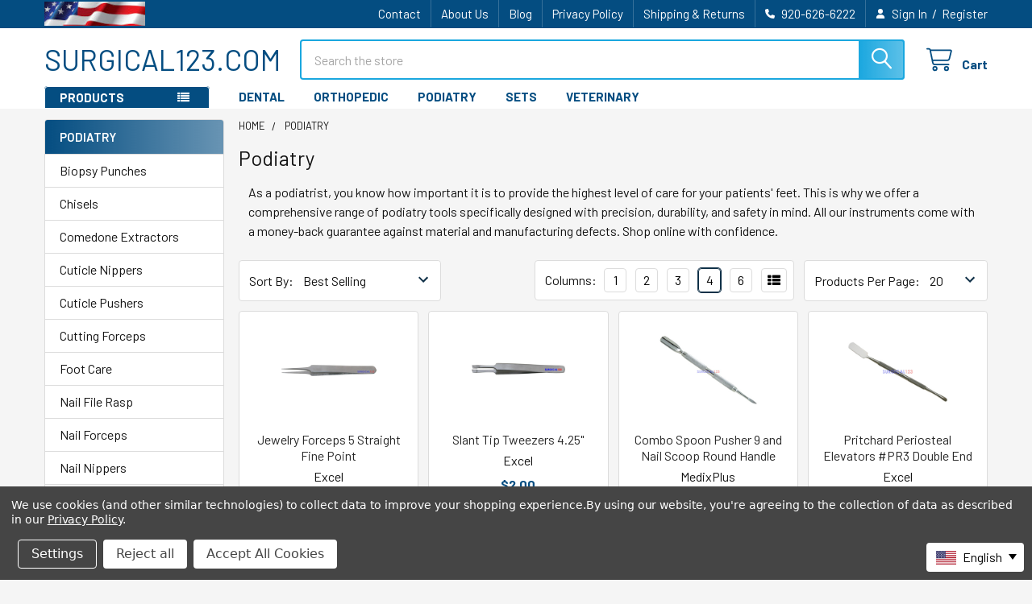

--- FILE ---
content_type: text/html; charset=UTF-8
request_url: https://surgical123.com/podiatry/?page=3
body_size: 30541
content:


    <!DOCTYPE html>
<html class="no-js" lang="en">
        <head>
        <title>Podiatry Tools | Money-Back Guarantee | Surgical 123 - Page 3</title>
        <link rel="dns-prefetch preconnect" href="https://cdn11.bigcommerce.com/s-hrfl0y0lrh" crossorigin><link rel="dns-prefetch preconnect" href="https://fonts.googleapis.com/" crossorigin><link rel="dns-prefetch preconnect" href="https://fonts.gstatic.com/" crossorigin>
        <meta name="keywords" content="Podiatry Instruments, Nail Nippers, podiatry tools, Ingrown toenail nippers, nail care, toenail clipper, toenail file, nail curette, rongeur, podiatrist toenail clippers, nail cutting tool, nail care instruments, podiatrist tool supply, podiatry surgical instruments for sale, thick toenail cutter, toenail nippers, podiatrist toenail clipper."><meta name="description" content="Shop online at Surgical123.com for podiatry tools designed with precision and durability. Ensure the highest level of care for your patients&#039; feet with our reliable surgical podiatry instruments."><link rel='canonical' href='https://surgical123.com/podiatry/?page=3' /><meta name='platform' content='bigcommerce.stencil' />
        
                <link rel="prev" href="https://surgical123.com/podiatry/?page=2">
        <link rel="next" href="https://surgical123.com/podiatry/?page=4">


        <link href="https://cdn11.bigcommerce.com/s-hrfl0y0lrh/product_images/US-FLAG-FAVICON.jpg?t=1665683069" rel="shortcut icon">
        <meta name="viewport" content="width=device-width, initial-scale=1">

        <script>
            document.documentElement.className = document.documentElement.className.replace('no-js', 'js');
        </script>

        <script>
    function browserSupportsAllFeatures() {
        return window.Promise
            && window.fetch
            && window.URL
            && window.URLSearchParams
            && window.WeakMap
            // object-fit support
            && ('objectFit' in document.documentElement.style);
    }

    function loadScript(src) {
        var js = document.createElement('script');
        js.src = src;
        js.onerror = function () {
            console.error('Failed to load polyfill script ' + src);
        };
        document.head.appendChild(js);
    }

    if (!browserSupportsAllFeatures()) {
        loadScript('https://cdn11.bigcommerce.com/s-hrfl0y0lrh/stencil/e2ed7320-3441-013e-9bad-7a3972684435/e/46348b30-3932-013c-4b3d-2ed0cd996ab2/dist/theme-bundle.polyfills.js');
    }
</script>
        <script>window.consentManagerTranslations = `{"locale":"en","locales":{"consent_manager.data_collection_warning":"en","consent_manager.accept_all_cookies":"en","consent_manager.gdpr_settings":"en","consent_manager.data_collection_preferences":"en","consent_manager.manage_data_collection_preferences":"en","consent_manager.use_data_by_cookies":"en","consent_manager.data_categories_table":"en","consent_manager.allow":"en","consent_manager.accept":"en","consent_manager.deny":"en","consent_manager.dismiss":"en","consent_manager.reject_all":"en","consent_manager.category":"en","consent_manager.purpose":"en","consent_manager.functional_category":"en","consent_manager.functional_purpose":"en","consent_manager.analytics_category":"en","consent_manager.analytics_purpose":"en","consent_manager.targeting_category":"en","consent_manager.advertising_category":"en","consent_manager.advertising_purpose":"en","consent_manager.essential_category":"en","consent_manager.esential_purpose":"en","consent_manager.yes":"en","consent_manager.no":"en","consent_manager.not_available":"en","consent_manager.cancel":"en","consent_manager.save":"en","consent_manager.back_to_preferences":"en","consent_manager.close_without_changes":"en","consent_manager.unsaved_changes":"en","consent_manager.by_using":"en","consent_manager.agree_on_data_collection":"en","consent_manager.change_preferences":"en","consent_manager.cancel_dialog_title":"en","consent_manager.privacy_policy":"en","consent_manager.allow_category_tracking":"en","consent_manager.disallow_category_tracking":"en"},"translations":{"consent_manager.data_collection_warning":"We use cookies (and other similar technologies) to collect data to improve your shopping experience.","consent_manager.accept_all_cookies":"Accept All Cookies","consent_manager.gdpr_settings":"Settings","consent_manager.data_collection_preferences":"Website Data Collection Preferences","consent_manager.manage_data_collection_preferences":"Manage Website Data Collection Preferences","consent_manager.use_data_by_cookies":" uses data collected by cookies and JavaScript libraries to improve your shopping experience.","consent_manager.data_categories_table":"The table below outlines how we use this data by category. To opt out of a category of data collection, select 'No' and save your preferences.","consent_manager.allow":"Allow","consent_manager.accept":"Accept","consent_manager.deny":"Deny","consent_manager.dismiss":"Dismiss","consent_manager.reject_all":"Reject all","consent_manager.category":"Category","consent_manager.purpose":"Purpose","consent_manager.functional_category":"Functional","consent_manager.functional_purpose":"Enables enhanced functionality, such as videos and live chat. If you do not allow these, then some or all of these functions may not work properly.","consent_manager.analytics_category":"Analytics","consent_manager.analytics_purpose":"Provide statistical information on site usage, e.g., web analytics so we can improve this website over time.","consent_manager.targeting_category":"Targeting","consent_manager.advertising_category":"Advertising","consent_manager.advertising_purpose":"Used to create profiles or personalize content to enhance your shopping experience.","consent_manager.essential_category":"Essential","consent_manager.esential_purpose":"Essential for the site and any requested services to work, but do not perform any additional or secondary function.","consent_manager.yes":"Yes","consent_manager.no":"No","consent_manager.not_available":"N/A","consent_manager.cancel":"Cancel","consent_manager.save":"Save","consent_manager.back_to_preferences":"Back to Preferences","consent_manager.close_without_changes":"You have unsaved changes to your data collection preferences. Are you sure you want to close without saving?","consent_manager.unsaved_changes":"You have unsaved changes","consent_manager.by_using":"By using our website, you're agreeing to our","consent_manager.agree_on_data_collection":"By using our website, you're agreeing to the collection of data as described in our ","consent_manager.change_preferences":"You can change your preferences at any time","consent_manager.cancel_dialog_title":"Are you sure you want to cancel?","consent_manager.privacy_policy":"Privacy Policy","consent_manager.allow_category_tracking":"Allow [CATEGORY_NAME] tracking","consent_manager.disallow_category_tracking":"Disallow [CATEGORY_NAME] tracking"}}`;</script>
        
        <script>
            window.lazySizesConfig = window.lazySizesConfig || {};
            window.lazySizesConfig.loadMode = 1;
        </script>
        <script async src="https://cdn11.bigcommerce.com/s-hrfl0y0lrh/stencil/e2ed7320-3441-013e-9bad-7a3972684435/e/46348b30-3932-013c-4b3d-2ed0cd996ab2/dist/theme-bundle.head_async.js"></script>

            <link href="https://fonts.googleapis.com/css?family=Roboto:700,400,400i,300,300i,500,500i,700i,900,900i%7CBarlow:400,400i,300,300i,500,500i,600,600i,700,700i&display=block" rel="stylesheet">
            <script async src="https://cdn11.bigcommerce.com/s-hrfl0y0lrh/stencil/e2ed7320-3441-013e-9bad-7a3972684435/e/46348b30-3932-013c-4b3d-2ed0cd996ab2/dist/theme-bundle.font.js"></script>
            <link data-stencil-stylesheet href="https://cdn11.bigcommerce.com/s-hrfl0y0lrh/stencil/e2ed7320-3441-013e-9bad-7a3972684435/e/46348b30-3932-013c-4b3d-2ed0cd996ab2/css/theme-526638e0-4ebd-013e-5e04-1e0dd5a5fbbc.css" rel="stylesheet">
            <!-- Start Tracking Code for analytics_googleanalytics4 -->

<script data-cfasync="false" src="https://cdn11.bigcommerce.com/shared/js/google_analytics4_bodl_subscribers-358423becf5d870b8b603a81de597c10f6bc7699.js" integrity="sha256-gtOfJ3Avc1pEE/hx6SKj/96cca7JvfqllWA9FTQJyfI=" crossorigin="anonymous"></script>
<script data-cfasync="false">
  (function () {
    window.dataLayer = window.dataLayer || [];

    function gtag(){
        dataLayer.push(arguments);
    }

    function initGA4(event) {
         function setupGtag() {
            function configureGtag() {
                gtag('js', new Date());
                gtag('set', 'developer_id.dMjk3Nj', true);
                gtag('config', 'G-RL6623QPHR');
            }

            var script = document.createElement('script');

            script.src = 'https://www.googletagmanager.com/gtag/js?id=G-RL6623QPHR';
            script.async = true;
            script.onload = configureGtag;

            document.head.appendChild(script);
        }

        setupGtag();

        if (typeof subscribeOnBodlEvents === 'function') {
            subscribeOnBodlEvents('G-RL6623QPHR', true);
        }

        window.removeEventListener(event.type, initGA4);
    }

    gtag('consent', 'default', {"ad_storage":"denied","ad_user_data":"denied","ad_personalization":"denied","analytics_storage":"denied","functionality_storage":"denied"})
            

    var eventName = document.readyState === 'complete' ? 'consentScriptsLoaded' : 'DOMContentLoaded';
    window.addEventListener(eventName, initGA4, false);
  })()
</script>

<!-- End Tracking Code for analytics_googleanalytics4 -->

<!-- Start Tracking Code for analytics_siteverification -->

 <!-- Google Tag Manager -->
<script>(function(w,d,s,l,i){w[l]=w[l]||[];w[l].push({'gtm.start':
new Date().getTime(),event:'gtm.js'});var f=d.getElementsByTagName(s)[0],
j=d.createElement(s),dl=l!='dataLayer'?'&l='+l:'';j.async=true;j.src=
'https://www.googletagmanager.com/gtm.js?id='+i+dl;f.parentNode.insertBefore(j,f);
})(window,document,'script','dataLayer','GTM-PGGM3WQ');</script>
<!-- End Google Tag Manager -->

<script type="text/javascript">
    (function(c,l,a,r,i,t,y){
        c[a]=c[a]||function(){(c[a].q=c[a].q||[]).push(arguments)};
        t=l.createElement(r);t.async=1;t.src="https://www.clarity.ms/tag/"+i;
        y=l.getElementsByTagName(r)[0];y.parentNode.insertBefore(t,y);
    })(window, document, "clarity", "script", "kq73twqzwg");
</script>

<!-- End Tracking Code for analytics_siteverification -->


<script type="text/javascript" src="https://checkout-sdk.bigcommerce.com/v1/loader.js" defer></script>
<script>window.consentManagerStoreConfig = function () { return {"storeName":"SURGICAL123.COM","privacyPolicyUrl":"https:\/\/surgical123.com\/privacy-policy\/","writeKey":null,"improvedConsentManagerEnabled":true,"AlwaysIncludeScriptsWithConsentTag":true}; };</script>
<script type="text/javascript" src="https://cdn11.bigcommerce.com/shared/js/bodl-consent-32a446f5a681a22e8af09a4ab8f4e4b6deda6487.js" integrity="sha256-uitfaufFdsW9ELiQEkeOgsYedtr3BuhVvA4WaPhIZZY=" crossorigin="anonymous" defer></script>
<script type="text/javascript" src="https://cdn11.bigcommerce.com/shared/js/storefront/consent-manager-config-3013a89bb0485f417056882e3b5cf19e6588b7ba.js" defer></script>
<script type="text/javascript" src="https://cdn11.bigcommerce.com/shared/js/storefront/consent-manager-08633fe15aba542118c03f6d45457262fa9fac88.js" defer></script>
<script type="text/javascript">
var BCData = {};
</script>
<script src='https://big-country-blocker.zend-apps.com/scripts/46/e7cc9826af044c5243dcc2daffcd0a28.js'  ></script><script src='https://big-language-translate.joboapps.com/scripts/232/jobo_language_7d4d138ab8dcf7e2bee02c03b3cf1b23.js'   ></script><script>
    (function() {
        var css = document.createElement('style');
        css.innerHTML = '@media (min-width: 801px) {'
        + '.papaSupermarket-style--modern .productView--half .productView-description { width: calc(50% - 1.6rem) }'
        + '.productView-images .productView-imageCarousel-main { max-width: 608px; margin-left: auto; margin-right: auto }'
        + '}';
        document.head.appendChild(css);
    })();
</script><script>
(function() {
var style = document.createElement('style');
style.innerHTML = '@media (min-width: 801px) { body.papaSupermarket-style--modern .navPages-action { padding-top: 2px; padding-bottom: 2px } }';
document.head.appendChild(style);
})();
</script>
<script data-bc-cookie-consent="4" type="text/plain">
(function () {
    
})();
</script>

 <script data-cfasync="false" src="https://microapps.bigcommerce.com/bodl-events/1.9.4/index.js" integrity="sha256-Y0tDj1qsyiKBRibKllwV0ZJ1aFlGYaHHGl/oUFoXJ7Y=" nonce="" crossorigin="anonymous"></script>
 <script data-cfasync="false" nonce="">

 (function() {
    function decodeBase64(base64) {
       const text = atob(base64);
       const length = text.length;
       const bytes = new Uint8Array(length);
       for (let i = 0; i < length; i++) {
          bytes[i] = text.charCodeAt(i);
       }
       const decoder = new TextDecoder();
       return decoder.decode(bytes);
    }
    window.bodl = JSON.parse(decodeBase64("[base64]"));
 })()

 </script>

<script nonce="">
(function () {
    var xmlHttp = new XMLHttpRequest();

    xmlHttp.open('POST', 'https://bes.gcp.data.bigcommerce.com/nobot');
    xmlHttp.setRequestHeader('Content-Type', 'application/json');
    xmlHttp.send('{"store_id":"999324453","timezone_offset":"-5.0","timestamp":"2026-01-22T09:17:45.83361000Z","visit_id":"90601c09-e13b-4229-9f9d-09d48f15b21d","channel_id":1}');
})();
</script>

        

        <!-- snippet location htmlhead -->

         
    </head>
    <body class="csscolumns papaSupermarket-layout--left-sidebar 
        papaSupermarket-style--modern
        papaSupermarket-pageType--category 
        papaSupermarket-page--pages-category 
        emthemesModez-productUniform
        
        
        
        
        
        
        
        
        " id="topOfPage">


        <!-- snippet location header -->
        <svg data-src="https://cdn11.bigcommerce.com/s-hrfl0y0lrh/stencil/e2ed7320-3441-013e-9bad-7a3972684435/e/46348b30-3932-013c-4b3d-2ed0cd996ab2/img/icon-sprite.svg" class="icons-svg-sprite"></svg>

        <div class="banners" data-banner-location="top">
</div>
    <div data-emthemesmodez-remote-banner="emthemesModezBannersBlockAdvTopHeader"></div>
<header class="header" role="banner"  data-stickymenu>
    <a href="#" class="mobileMenu-toggle" data-mobile-menu-toggle="menu">
        <span class="mobileMenu-toggleIcon">Toggle menu</span>
    </a>

        <div class="emthemesModez-header-topSection">
            <div class="container">
                <nav class="navUser navUser--storeInfo">
    <ul class="navUser-section">
        <li class="navUser-item">
            <div data-emthemesmodez-remote-banner="emthemesModezBannersBlockTopHeaderBanner01"></div>
        </li>
    </ul>
</nav>

<nav class="navUser">

        <div data-emthemesmodez-remote-banner="emthemesModezBannersBlockTopHeaderBanner02"></div>

        
    <ul class="navUser-section">
        

        <li class="navUser-item">
            <a class="navUser-action" href="tel:920-626-6222">
                <i class="icon"><svg><use href="#icon-phone-solid" /></svg></i>
                <span>920-626-6222</span>
            </a>
        </li>

        <li class="navUser-item navUser-item--account">
                <a class="navUser-action" href="/login.php">
                    <i class="icon"><svg><use href="#icon-user-solid" /></svg></i>
                    <span class="navUser-item-loginLabel">Sign In</span>
                </a>
                    <span class="navUser-or">/</span> <a class="navUser-action" href="/login.php?action=create_account">Register</a>
        </li>
    </ul>
</nav>            </div>
        </div>

    <div class="emthemesModez-header-userSection emthemesModez-header-userSection--logo-left">
        <div class="container">
                <div class="header-logo header-logo--left">
                    <a href="https://surgical123.com/" data-instantload='{"page":"home"}'>
        <span class="header-logo-text">SURGICAL123.COM</span>
</a>
                </div>

            <nav class="navUser">
    
    <ul class="navUser-section navUser-section--alt">
        <li class="navUser-item navUser-item--recentlyViewed">
            <a class="navUser-action navUser-action--recentlyViewed" href="#recently-viewed" data-dropdown="recently-viewed-dropdown" data-options="align:right" title="Recently Viewed" style="display:none">
                <i class="icon"><svg><use href="#icon-recent-list" /></svg></i>
                <span class="navUser-item-recentlyViewedLabel"><span class='firstword'>Recently </span>Viewed</span>
            </a>
            <div class="dropdown-menu" id="recently-viewed-dropdown" data-dropdown-content aria-hidden="true"></div>
        </li>


        


        <li class="navUser-item navUser-item--cart">
            <a
                class="navUser-action navUser-action--cart"
                data-cart-preview
                data-dropdown="cart-preview-dropdown"
                data-options="align:right"
                href="/cart.php"
                title="Cart">
                <i class="icon"><svg><use href="#icon-cart" /></svg></i>
                <span class="_rows">
                    <span class="countPill cart-quantity"></span>
                    <span class="navUser-item-cartLabel">Cart</span>
                </span>
            </a>

            <div class="dropdown-menu" id="cart-preview-dropdown" data-dropdown-content aria-hidden="true"></div>
        </li>
    </ul>
</nav>

            <div class="emthemesModez-quickSearch" data-prevent-quick-search-close>
    <!-- snippet location forms_search -->
    <form class="form" action="/search.php">
        <fieldset class="form-fieldset">
            <div class="form-field">
                <label class="is-srOnly" for="search_query">Search</label>
                <div class="form-prefixPostfix wrap">
                    <input class="form-input" data-search-quick name="search_query" id="search_query" data-error-message="Search field cannot be empty." placeholder="Search the store" autocomplete="off">
                    <input type="submit" class="button button--primary form-prefixPostfix-button--postfix" value="Search" />
                </div>
            </div>
        </fieldset>
    </form>
</div>        </div>
    </div>

    <div class="navPages-container" id="menu" data-menu>
        <div class="container">
            <nav class="navPages">

        <div class="emthemesModez-navPages-verticalCategories-container">
            <a class="navPages-action has-subMenu" role="none">PRODUCTS</a>
            <div class="emthemesModez-verticalCategories is-open " id="emthemesModez-verticalCategories" data-emthemesmodez-fix-height="emthemesModez-section1-container">
                <ul class="navPages-list navPages-list--categories">

                            <li class="navPages-item">
                                <a class="navPages-action" href="https://surgical123.com/blades-scalpels/" data-instantload >Blades &amp; Scalpels</a>
                            </li>
                            <li class="navPages-item">
                                <a class="navPages-action" href="https://surgical123.com/curettes/" data-instantload >Curettes</a>
                            </li>
                            <li class="navPages-item">
                                <a class="navPages-action has-subMenu " href="https://surgical123.com/dental/"
    data-instantload
    
    data-collapsible="navPages-24"
    data-collapsible-disabled-breakpoint="medium"
    data-collapsible-disabled-state="open"
    data-collapsible-enabled-state="closed">
    Dental <i class="icon navPages-action-moreIcon" aria-hidden="true"><svg><use href="#icon-caret-down" /></svg></i>
</a>
<div class="navPage-subMenu
    " id="navPages-24" aria-hidden="true" tabindex="-1">
    <ul class="navPage-subMenu-list">
        <li class="navPage-subMenu-item">
            <a class="navPage-subMenu-action navPages-action" href="https://surgical123.com/dental/" data-instantload>All Dental</a>
        </li>
            <li class="navPage-subMenu-item">
                    <a class="navPage-subMenu-action navPages-action" href="https://surgical123.com/amalgam/" data-instantload >Amalgam</a>
            </li>
            <li class="navPage-subMenu-item">
                    <a class="navPage-subMenu-action navPages-action" href="https://surgical123.com/dental/bone-files/" data-instantload >Bone Files</a>
            </li>
            <li class="navPage-subMenu-item">
                    <a class="navPage-subMenu-action navPages-action" href="https://surgical123.com/burnisher/" data-instantload >Burnisher</a>
            </li>
            <li class="navPage-subMenu-item">
                    <a class="navPage-subMenu-action navPages-action" href="https://surgical123.com/cassettes/" data-instantload >Cassettes</a>
            </li>
            <li class="navPage-subMenu-item">
                    <a class="navPage-subMenu-action navPages-action" href="https://surgical123.com/dental/chisels/" data-instantload >Chisels</a>
            </li>
            <li class="navPage-subMenu-item">
                    <a class="navPage-subMenu-action navPages-action" href="https://surgical123.com/college-pliers/" data-instantload >College Pliers</a>
            </li>
            <li class="navPage-subMenu-item">
                    <a class="navPage-subMenu-action navPages-action" href="https://surgical123.com/color-coding/" data-instantload >Color Coding</a>
            </li>
            <li class="navPage-subMenu-item">
                    <a class="navPage-subMenu-action navPages-action" href="https://surgical123.com/dental/curettes/" data-instantload >Curettes</a>
            </li>
            <li class="navPage-subMenu-item">
                    <a class="navPage-subMenu-action navPages-action" href="https://surgical123.com/dental-set/" data-instantload >Dental Set</a>
            </li>
            <li class="navPage-subMenu-item">
                    <a class="navPage-subMenu-action navPages-action" href="https://surgical123.com/Dental-elevators/" data-instantload >Elevators</a>
            </li>
            <li class="navPage-subMenu-item">
                    <a class="navPage-subMenu-action navPages-action" href="https://surgical123.com/dental/excavators/" data-instantload >Excavators</a>
            </li>
            <li class="navPage-subMenu-item">
                    <a class="navPage-subMenu-action navPages-action" href="https://surgical123.com/explorer-probe/" data-instantload >Explorer Probe</a>
            </li>
            <li class="navPage-subMenu-item">
                    <a class="navPage-subMenu-action navPages-action" href="https://surgical123.com/extracting-forceps/" data-instantload >Extracting Forceps</a>
            </li>
            <li class="navPage-subMenu-item">
                    <a class="navPage-subMenu-action navPages-action" href="https://surgical123.com/dental/gauge/" data-instantload >Gauge</a>
            </li>
            <li class="navPage-subMenu-item">
                    <a class="navPage-subMenu-action navPages-action" href="https://surgical123.com/general/" data-instantload >General</a>
            </li>
            <li class="navPage-subMenu-item">
                    <a class="navPage-subMenu-action navPages-action" href="https://surgical123.com/dental/impression-trays/" data-instantload >Impression Trays</a>
            </li>
            <li class="navPage-subMenu-item">
                    <a class="navPage-subMenu-action navPages-action" href="https://surgical123.com/dental/mirror-handles/" data-instantload >Mirror &amp; Handles</a>
            </li>
            <li class="navPage-subMenu-item">
                    <a class="navPage-subMenu-action navPages-action" href="https://surgical123.com/oral-instruments/" data-instantload >Oral Instruments</a>
            </li>
            <li class="navPage-subMenu-item">
                    <a class="navPage-subMenu-action navPages-action" href="https://surgical123.com/orthodontics/" data-instantload >Orthodontics</a>
            </li>
            <li class="navPage-subMenu-item">
                    <a class="navPage-subMenu-action navPages-action" href="https://surgical123.com/plastic-filling/" data-instantload >Plastic Filling</a>
            </li>
            <li class="navPage-subMenu-item">
                    <a class="navPage-subMenu-action navPages-action" href="https://surgical123.com/dental/pliers/" data-instantload >Pliers</a>
            </li>
            <li class="navPage-subMenu-item">
                    <a class="navPage-subMenu-action navPages-action" href="https://surgical123.com/dental/rubber-dam-clamps/" data-instantload >Rubber Dam Clamps</a>
            </li>
            <li class="navPage-subMenu-item">
                    <a class="navPage-subMenu-action navPages-action" href="https://surgical123.com/scaler/" data-instantload >Scaler</a>
            </li>
            <li class="navPage-subMenu-item">
                    <a class="navPage-subMenu-action navPages-action" href="https://surgical123.com/dental/spatula-knife/" data-instantload >Spatula &amp; Knife</a>
            </li>
            <li class="navPage-subMenu-item">
                    <a class="navPage-subMenu-action navPages-action" href="https://surgical123.com/syringe/" data-instantload >Syringe</a>
            </li>
            <li class="navPage-subMenu-item">
                    <a class="navPage-subMenu-action navPages-action" href="https://surgical123.com/tweezers-1/" data-instantload >Tweezers</a>
            </li>
            <li class="navPage-subMenu-item">
                    <a class="navPage-subMenu-action navPages-action" href="https://surgical123.com/dental/wax-instruments/" data-instantload >Wax Instruments</a>
            </li>
    </ul>
</div>
                            </li>
                            <li class="navPages-item">
                                <a class="navPages-action" href="https://surgical123.com/dermal/" data-instantload >Dermal</a>
                            </li>
                            <li class="navPages-item">
                                <a class="navPages-action has-subMenu " href="https://surgical123.com/diagnostic/"
    data-instantload
    
    data-collapsible="navPages-28"
    data-collapsible-disabled-breakpoint="medium"
    data-collapsible-disabled-state="open"
    data-collapsible-enabled-state="closed">
    Diagnostic <i class="icon navPages-action-moreIcon" aria-hidden="true"><svg><use href="#icon-caret-down" /></svg></i>
</a>
<div class="navPage-subMenu
    " id="navPages-28" aria-hidden="true" tabindex="-1">
    <ul class="navPage-subMenu-list">
        <li class="navPage-subMenu-item">
            <a class="navPage-subMenu-action navPages-action" href="https://surgical123.com/diagnostic/" data-instantload>All Diagnostic</a>
        </li>
            <li class="navPage-subMenu-item">
                    <a class="navPage-subMenu-action navPages-action" href="https://surgical123.com/stethoscope/" data-instantload >Stethoscope</a>
            </li>
            <li class="navPage-subMenu-item">
                    <a class="navPage-subMenu-action navPages-action" href="https://surgical123.com/laryngoscope/" data-instantload >Laryngoscope</a>
            </li>
    </ul>
</div>
                            </li>
                            <li class="navPages-item">
                                <a class="navPages-action" href="https://surgical123.com/dilators-sounds/" data-instantload >Dilators &amp; Sounds</a>
                            </li>
                            <li class="navPages-item">
                                <a class="navPages-action" href="https://surgical123.com/ent-instruments/" data-instantload >ENT Instruments</a>
                            </li>
                            <li class="navPages-item">
                                <a class="navPages-action has-subMenu " href="https://surgical123.com/forceps/"
    data-instantload
    
    data-collapsible="navPages-36"
    data-collapsible-disabled-breakpoint="medium"
    data-collapsible-disabled-state="open"
    data-collapsible-enabled-state="closed">
    Forceps <i class="icon navPages-action-moreIcon" aria-hidden="true"><svg><use href="#icon-caret-down" /></svg></i>
</a>
<div class="navPage-subMenu
    " id="navPages-36" aria-hidden="true" tabindex="-1">
    <ul class="navPage-subMenu-list">
        <li class="navPage-subMenu-item">
            <a class="navPage-subMenu-action navPages-action" href="https://surgical123.com/forceps/" data-instantload>All Forceps</a>
        </li>
            <li class="navPage-subMenu-item">
                    <a class="navPage-subMenu-action navPages-action" href="https://surgical123.com/adson-forceps/" data-instantload >Adson Forceps</a>
            </li>
            <li class="navPage-subMenu-item">
                    <a class="navPage-subMenu-action navPages-action" href="https://surgical123.com/alligator-forceps/" data-instantload >Alligator Forceps</a>
            </li>
            <li class="navPage-subMenu-item">
                    <a class="navPage-subMenu-action navPages-action" href="https://surgical123.com/atraumatic-forceps/" data-instantload >Atraumatic Forceps</a>
            </li>
            <li class="navPage-subMenu-item">
                    <a class="navPage-subMenu-action navPages-action" href="https://surgical123.com/dressing-forceps/" data-instantload >Dressing Forceps</a>
            </li>
            <li class="navPage-subMenu-item">
                    <a class="navPage-subMenu-action navPages-action" href="https://surgical123.com/grasping-forceps/" data-instantload >Grasping Forceps</a>
            </li>
            <li class="navPage-subMenu-item">
                    <a class="navPage-subMenu-action navPages-action" href="https://surgical123.com/hemostat-forceps/" data-instantload >Hemostat Forceps</a>
            </li>
            <li class="navPage-subMenu-item">
                    <a class="navPage-subMenu-action navPages-action" href="https://surgical123.com/magill-forceps/" data-instantload >Magill Forceps</a>
            </li>
            <li class="navPage-subMenu-item">
                    <a class="navPage-subMenu-action navPages-action" href="https://surgical123.com/splinter-forceps/" data-instantload >Splinter Forceps</a>
            </li>
            <li class="navPage-subMenu-item">
                    <a class="navPage-subMenu-action navPages-action" href="https://surgical123.com/surgical/sponge-forceps/" data-instantload >Sponge Forceps</a>
            </li>
            <li class="navPage-subMenu-item">
                    <a class="navPage-subMenu-action navPages-action" href="https://surgical123.com/tissue-forceps/" data-instantload >Tissue Forceps</a>
            </li>
            <li class="navPage-subMenu-item">
                    <a class="navPage-subMenu-action navPages-action" href="https://surgical123.com/towel-clamps/" data-instantload >Towel Clamps</a>
            </li>
            <li class="navPage-subMenu-item">
                    <a class="navPage-subMenu-action navPages-action" href="https://surgical123.com/tube-forceps/" data-instantload >Tube Forceps</a>
            </li>
    </ul>
</div>
                            </li>
                            <li class="navPages-item">
                                <a class="navPages-action" href="https://surgical123.com/instrument-care/" data-instantload >Instrument Care</a>
                            </li>
                            <li class="navPages-item">
                                <a class="navPages-action has-subMenu " href="https://surgical123.com/lab-supplies/"
    data-instantload
    
    data-collapsible="navPages-34"
    data-collapsible-disabled-breakpoint="medium"
    data-collapsible-disabled-state="open"
    data-collapsible-enabled-state="closed">
    Lab Supplies <i class="icon navPages-action-moreIcon" aria-hidden="true"><svg><use href="#icon-caret-down" /></svg></i>
</a>
<div class="navPage-subMenu
    " id="navPages-34" aria-hidden="true" tabindex="-1">
    <ul class="navPage-subMenu-list">
        <li class="navPage-subMenu-item">
            <a class="navPage-subMenu-action navPages-action" href="https://surgical123.com/lab-supplies/" data-instantload>All Lab Supplies</a>
        </li>
            <li class="navPage-subMenu-item">
                    <a class="navPage-subMenu-action navPages-action" href="https://surgical123.com/biology/" data-instantload >Biology</a>
            </li>
            <li class="navPage-subMenu-item">
                    <a class="navPage-subMenu-action navPages-action" href="https://surgical123.com/holloware/" data-instantload >Holloware</a>
            </li>
            <li class="navPage-subMenu-item">
                    <a class="navPage-subMenu-action navPages-action" href="https://surgical123.com/safety-products/" data-instantload >Safety Products</a>
            </li>
            <li class="navPage-subMenu-item">
                    <a class="navPage-subMenu-action navPages-action" href="https://surgical123.com/storage-organizer/" data-instantload >Storage Organizer</a>
            </li>
    </ul>
</div>
                            </li>
                            <li class="navPages-item">
                                <a class="navPages-action" href="https://surgical123.com/laryngeal-tracheal/" data-instantload >Laryngeal Tracheal</a>
                            </li>
                            <li class="navPages-item">
                                <a class="navPages-action" href="https://surgical123.com/micro-instruments/" data-instantload >Micro Instruments</a>
                            </li>
                            <li class="navPages-item">
                                <a class="navPages-action" href="https://surgical123.com/mouth-gag/" data-instantload >Mouth Gag</a>
                            </li>
                            <li class="navPages-item">
                                <a class="navPages-action" href="https://surgical123.com/nasal-instruments/" data-instantload >Nasal Instruments</a>
                            </li>
                            <li class="navPages-item">
                                <a class="navPages-action" href="https://surgical123.com/needle-holders/" data-instantload >Needle Holders</a>
                            </li>
                            <li class="navPages-item">
                                <a class="navPages-action" href="https://surgical123.com/neuro-surgical/" data-instantload >Neuro Surgical</a>
                            </li>
                            <li class="navPages-item">
                                <a class="navPages-action" href="https://surgical123.com/ob-gyn/" data-instantload >Ob Gyn</a>
                            </li>
                            <li class="navPages-item">
                                <a class="navPages-action" href="https://surgical123.com/ophthalmic/" data-instantload >Ophthalmic</a>
                            </li>
                            <li class="navPages-item">
                                <a class="navPages-action has-subMenu " href="https://surgical123.com/orthopedic/"
    data-instantload
    
    data-collapsible="navPages-44"
    data-collapsible-disabled-breakpoint="medium"
    data-collapsible-disabled-state="open"
    data-collapsible-enabled-state="closed">
    Orthopedic <i class="icon navPages-action-moreIcon" aria-hidden="true"><svg><use href="#icon-caret-down" /></svg></i>
</a>
<div class="navPage-subMenu
    " id="navPages-44" aria-hidden="true" tabindex="-1">
    <ul class="navPage-subMenu-list">
        <li class="navPage-subMenu-item">
            <a class="navPage-subMenu-action navPages-action" href="https://surgical123.com/orthopedic/" data-instantload>All Orthopedic</a>
        </li>
            <li class="navPage-subMenu-item">
                    <a class="navPage-subMenu-action navPages-action" href="https://surgical123.com/bone-curettes/" data-instantload >Bone Curettes</a>
            </li>
            <li class="navPage-subMenu-item">
                    <a class="navPage-subMenu-action navPages-action" href="https://surgical123.com/bone-cutting-forceps/" data-instantload >Bone Cutting Forceps</a>
            </li>
            <li class="navPage-subMenu-item">
                    <a class="navPage-subMenu-action navPages-action" href="https://surgical123.com/bone-file-rasp/" data-instantload >Bone File Rasp</a>
            </li>
            <li class="navPage-subMenu-item">
                    <a class="navPage-subMenu-action navPages-action" href="https://surgical123.com/bone-holding-forceps/" data-instantload >Bone Holding Forceps</a>
            </li>
            <li class="navPage-subMenu-item">
                    <a class="navPage-subMenu-action navPages-action" href="https://surgical123.com/chisels-gouges/" data-instantload >Chisels &amp; Gouges</a>
            </li>
            <li class="navPage-subMenu-item">
                    <a class="navPage-subMenu-action navPages-action" href="https://surgical123.com/elevators-1/" data-instantload >Elevators</a>
            </li>
            <li class="navPage-subMenu-item">
                    <a class="navPage-subMenu-action navPages-action" href="https://surgical123.com/mallets/" data-instantload >Mallets</a>
            </li>
            <li class="navPage-subMenu-item">
                    <a class="navPage-subMenu-action navPages-action" href="https://surgical123.com/osteotomes/" data-instantload >Osteotomes</a>
            </li>
            <li class="navPage-subMenu-item">
                    <a class="navPage-subMenu-action navPages-action" href="https://surgical123.com/pin-wire-instruments/" data-instantload >Pin Wire Instruments</a>
            </li>
            <li class="navPage-subMenu-item">
                    <a class="navPage-subMenu-action navPages-action" href="https://surgical123.com/plaster-instruments/" data-instantload >Plaster Instruments</a>
            </li>
            <li class="navPage-subMenu-item">
                    <a class="navPage-subMenu-action navPages-action" href="https://surgical123.com/rongeurs/" data-instantload >Rongeurs</a>
            </li>
    </ul>
</div>
                            </li>
                            <li class="navPages-item">
                                <a class="navPages-action" href="https://surgical123.com/plastic-surgery/" data-instantload >Plastic Surgery</a>
                            </li>
                            <li class="navPages-item">
                                <a class="navPages-action has-subMenu " href="https://surgical123.com/podiatry/"
    data-instantload
    
    data-collapsible="navPages-25"
    data-collapsible-disabled-breakpoint="medium"
    data-collapsible-disabled-state="open"
    data-collapsible-enabled-state="closed">
    Podiatry <i class="icon navPages-action-moreIcon" aria-hidden="true"><svg><use href="#icon-caret-down" /></svg></i>
</a>
<div class="navPage-subMenu
    " id="navPages-25" aria-hidden="true" tabindex="-1">
    <ul class="navPage-subMenu-list">
        <li class="navPage-subMenu-item">
            <a class="navPage-subMenu-action navPages-action" href="https://surgical123.com/podiatry/" data-instantload>All Podiatry</a>
        </li>
            <li class="navPage-subMenu-item">
                    <a class="navPage-subMenu-action navPages-action" href="https://surgical123.com/biopsy-punches/" data-instantload >Biopsy Punches</a>
            </li>
            <li class="navPage-subMenu-item">
                    <a class="navPage-subMenu-action navPages-action" href="https://surgical123.com/chisels/" data-instantload >Chisels</a>
            </li>
            <li class="navPage-subMenu-item">
                    <a class="navPage-subMenu-action navPages-action" href="https://surgical123.com/comedone-extractors/" data-instantload >Comedone Extractors</a>
            </li>
            <li class="navPage-subMenu-item">
                    <a class="navPage-subMenu-action navPages-action" href="https://surgical123.com/cuticle-nippers/" data-instantload >Cuticle Nippers</a>
            </li>
            <li class="navPage-subMenu-item">
                    <a class="navPage-subMenu-action navPages-action" href="https://surgical123.com/cuticle-pushers/" data-instantload >Cuticle Pushers</a>
            </li>
            <li class="navPage-subMenu-item">
                    <a class="navPage-subMenu-action navPages-action" href="https://surgical123.com/cutting-forceps/" data-instantload >Cutting Forceps</a>
            </li>
            <li class="navPage-subMenu-item">
                    <a class="navPage-subMenu-action navPages-action" href="https://surgical123.com/foot-care/" data-instantload >Foot Care</a>
            </li>
            <li class="navPage-subMenu-item">
                    <a class="navPage-subMenu-action navPages-action" href="https://surgical123.com/nail-file-rasp/" data-instantload >Nail File Rasp</a>
            </li>
            <li class="navPage-subMenu-item">
                    <a class="navPage-subMenu-action navPages-action" href="https://surgical123.com/nail-forceps/" data-instantload >Nail Forceps</a>
            </li>
            <li class="navPage-subMenu-item">
                    <a class="navPage-subMenu-action navPages-action" href="https://surgical123.com/nail-nippers/" data-instantload >Nail Nippers</a>
            </li>
            <li class="navPage-subMenu-item">
                    <a class="navPage-subMenu-action navPages-action" href="https://surgical123.com/nail-splitters/" data-instantload >Nail Splitters</a>
            </li>
            <li class="navPage-subMenu-item">
                    <a class="navPage-subMenu-action navPages-action" href="https://surgical123.com/podiatry-burs/" data-instantload >Podiatry Burs</a>
            </li>
            <li class="navPage-subMenu-item">
                    <a class="navPage-subMenu-action navPages-action" href="https://surgical123.com/podiatry-curettes/" data-instantload >Podiatry Curettes</a>
            </li>
            <li class="navPage-subMenu-item">
                    <a class="navPage-subMenu-action navPages-action" href="https://surgical123.com/podiatry-elevators/" data-instantload >Podiatry Elevators</a>
            </li>
            <li class="navPage-subMenu-item">
                    <a class="navPage-subMenu-action navPages-action" href="https://surgical123.com/podiatry-sanding/" data-instantload >Podiatry Sanding</a>
            </li>
            <li class="navPage-subMenu-item">
                    <a class="navPage-subMenu-action navPages-action" href="https://surgical123.com/tweezers/" data-instantload >Tweezers</a>
            </li>
    </ul>
</div>
                            </li>
                            <li class="navPages-item">
                                <a class="navPages-action has-subMenu " href="https://surgical123.com/post-mortem/"
    data-instantload
    
    data-collapsible="navPages-95"
    data-collapsible-disabled-breakpoint="medium"
    data-collapsible-disabled-state="open"
    data-collapsible-enabled-state="closed">
    Post Mortem <i class="icon navPages-action-moreIcon" aria-hidden="true"><svg><use href="#icon-caret-down" /></svg></i>
</a>
<div class="navPage-subMenu
    " id="navPages-95" aria-hidden="true" tabindex="-1">
    <ul class="navPage-subMenu-list">
        <li class="navPage-subMenu-item">
            <a class="navPage-subMenu-action navPages-action" href="https://surgical123.com/post-mortem/" data-instantload>All Post Mortem</a>
        </li>
            <li class="navPage-subMenu-item">
                    <a class="navPage-subMenu-action navPages-action" href="https://surgical123.com/bone-chisels/" data-instantload >Bone Chisels</a>
            </li>
            <li class="navPage-subMenu-item">
                    <a class="navPage-subMenu-action navPages-action" href="https://surgical123.com/bone-cutters/" data-instantload >Bone Cutters</a>
            </li>
            <li class="navPage-subMenu-item">
                    <a class="navPage-subMenu-action navPages-action" href="https://surgical123.com/bone-mallets/" data-instantload >Bone Mallets</a>
            </li>
            <li class="navPage-subMenu-item">
                    <a class="navPage-subMenu-action navPages-action" href="https://surgical123.com/clamps/" data-instantload >Clamps</a>
            </li>
            <li class="navPage-subMenu-item">
                    <a class="navPage-subMenu-action navPages-action" href="https://surgical123.com/dissection-forceps/" data-instantload >Dissection Forceps</a>
            </li>
            <li class="navPage-subMenu-item">
                    <a class="navPage-subMenu-action navPages-action" href="https://surgical123.com/dissection-kit/" data-instantload >Dissection Kit</a>
            </li>
            <li class="navPage-subMenu-item">
                    <a class="navPage-subMenu-action navPages-action" href="https://surgical123.com/dissection-knives/" data-instantload >Dissection Knives</a>
            </li>
            <li class="navPage-subMenu-item">
                    <a class="navPage-subMenu-action navPages-action" href="https://surgical123.com/retractor-lifter/" data-instantload >Retractor &amp; Lifter</a>
            </li>
            <li class="navPage-subMenu-item">
                    <a class="navPage-subMenu-action navPages-action" href="https://surgical123.com/rulers-calipers/" data-instantload >Rulers &amp; Calipers</a>
            </li>
            <li class="navPage-subMenu-item">
                    <a class="navPage-subMenu-action navPages-action" href="https://surgical123.com/saws/" data-instantload >Saws</a>
            </li>
            <li class="navPage-subMenu-item">
                    <a class="navPage-subMenu-action navPages-action" href="https://surgical123.com/skull-breaker/" data-instantload >Skull Breaker</a>
            </li>
    </ul>
</div>
                            </li>
                            <li class="navPages-item">
                                <a class="navPages-action" href="https://surgical123.com/probe-directors/" data-instantload >Probe Directors</a>
                            </li>
                            <li class="navPages-item">
                                <a class="navPages-action has-subMenu " href="https://surgical123.com/rectal/"
    data-instantload
    
    data-collapsible="navPages-55"
    data-collapsible-disabled-breakpoint="medium"
    data-collapsible-disabled-state="open"
    data-collapsible-enabled-state="closed">
    Rectal <i class="icon navPages-action-moreIcon" aria-hidden="true"><svg><use href="#icon-caret-down" /></svg></i>
</a>
<div class="navPage-subMenu
    " id="navPages-55" aria-hidden="true" tabindex="-1">
    <ul class="navPage-subMenu-list">
        <li class="navPage-subMenu-item">
            <a class="navPage-subMenu-action navPages-action" href="https://surgical123.com/rectal/" data-instantload>All Rectal</a>
        </li>
            <li class="navPage-subMenu-item">
                    <a class="navPage-subMenu-action navPages-action" href="https://surgical123.com/anoscope/" data-instantload >Anoscope</a>
            </li>
            <li class="navPage-subMenu-item">
                    <a class="navPage-subMenu-action navPages-action" href="https://surgical123.com/hemorrhoid-ligators/" data-instantload >Hemorrhoid Ligators</a>
            </li>
            <li class="navPage-subMenu-item">
                    <a class="navPage-subMenu-action navPages-action" href="https://surgical123.com/rectal-forceps/" data-instantload >Rectal Forceps</a>
            </li>
            <li class="navPage-subMenu-item">
                    <a class="navPage-subMenu-action navPages-action" href="https://surgical123.com/rectal-retractors/" data-instantload >Rectal Retractors</a>
            </li>
            <li class="navPage-subMenu-item">
                    <a class="navPage-subMenu-action navPages-action" href="https://surgical123.com/rectal-specula/" data-instantload >Rectal Specula</a>
            </li>
    </ul>
</div>
                            </li>
                            <li class="navPages-item">
                                <a class="navPages-action has-subMenu " href="https://surgical123.com/retractors/"
    data-instantload
    
    data-collapsible="navPages-40"
    data-collapsible-disabled-breakpoint="medium"
    data-collapsible-disabled-state="open"
    data-collapsible-enabled-state="closed">
    Retractors <i class="icon navPages-action-moreIcon" aria-hidden="true"><svg><use href="#icon-caret-down" /></svg></i>
</a>
<div class="navPage-subMenu
    " id="navPages-40" aria-hidden="true" tabindex="-1">
    <ul class="navPage-subMenu-list">
        <li class="navPage-subMenu-item">
            <a class="navPage-subMenu-action navPages-action" href="https://surgical123.com/retractors/" data-instantload>All Retractors</a>
        </li>
            <li class="navPage-subMenu-item">
                    <a class="navPage-subMenu-action navPages-action" href="https://surgical123.com/cheek-retractors/" data-instantload >Cheek Retractors</a>
            </li>
            <li class="navPage-subMenu-item">
                    <a class="navPage-subMenu-action navPages-action" href="https://surgical123.com/hand-held-retractors/" data-instantload >Hand Held Retractors</a>
            </li>
            <li class="navPage-subMenu-item">
                    <a class="navPage-subMenu-action navPages-action" href="https://surgical123.com/hooks/" data-instantload >Hooks</a>
            </li>
            <li class="navPage-subMenu-item">
                    <a class="navPage-subMenu-action navPages-action" href="https://surgical123.com/self-retaining-retractors/" data-instantload >Self Retaining Retractors</a>
            </li>
    </ul>
</div>
                            </li>
                            <li class="navPages-item">
                                <a class="navPages-action has-subMenu " href="https://surgical123.com/scissors/"
    data-instantload
    
    data-collapsible="navPages-35"
    data-collapsible-disabled-breakpoint="medium"
    data-collapsible-disabled-state="open"
    data-collapsible-enabled-state="closed">
    Scissors <i class="icon navPages-action-moreIcon" aria-hidden="true"><svg><use href="#icon-caret-down" /></svg></i>
</a>
<div class="navPage-subMenu
    " id="navPages-35" aria-hidden="true" tabindex="-1">
    <ul class="navPage-subMenu-list">
        <li class="navPage-subMenu-item">
            <a class="navPage-subMenu-action navPages-action" href="https://surgical123.com/scissors/" data-instantload>All Scissors</a>
        </li>
            <li class="navPage-subMenu-item">
                    <a class="navPage-subMenu-action navPages-action" href="https://surgical123.com/bandage-scissors/" data-instantload >Bandage Scissors</a>
            </li>
            <li class="navPage-subMenu-item">
                    <a class="navPage-subMenu-action navPages-action" href="https://surgical123.com/dissecting-scissors/" data-instantload >Dissecting Scissors</a>
            </li>
            <li class="navPage-subMenu-item">
                    <a class="navPage-subMenu-action navPages-action" href="https://surgical123.com/iris-scissors/" data-instantload >Iris Scissors</a>
            </li>
            <li class="navPage-subMenu-item">
                    <a class="navPage-subMenu-action navPages-action" href="https://surgical123.com/operating-scissors/" data-instantload >Operating Scissors</a>
            </li>
            <li class="navPage-subMenu-item">
                    <a class="navPage-subMenu-action navPages-action" href="https://surgical123.com/stitch-scissors/" data-instantload >Stitch Scissors</a>
            </li>
            <li class="navPage-subMenu-item">
                    <a class="navPage-subMenu-action navPages-action" href="https://surgical123.com/surgery-scissors/" data-instantload >Surgery Scissors</a>
            </li>
            <li class="navPage-subMenu-item">
                    <a class="navPage-subMenu-action navPages-action" href="https://surgical123.com/utility-scissors/" data-instantload >Utility Scissors</a>
            </li>
    </ul>
</div>
                            </li>
                            <li class="navPages-item">
                                <a class="navPages-action" href="https://surgical123.com/sets/" data-instantload >Sets</a>
                            </li>
                            <li class="navPages-item">
                                <a class="navPages-action" href="https://surgical123.com/speculum/" data-instantload >Speculum</a>
                            </li>
                            <li class="navPages-item">
                                <a class="navPages-action" href="https://surgical123.com/suction-tubes/" data-instantload >Suction Tubes</a>
                            </li>
                            <li class="navPages-item">
                                <a class="navPages-action" href="https://surgical123.com/suture-instruments/" data-instantload >Suture Instruments</a>
                            </li>
                            <li class="navPages-item">
                                <a class="navPages-action" href="https://surgical123.com/tc-instruments/" data-instantload >TC Instruments</a>
                            </li>
                            <li class="navPages-item">
                                <a class="navPages-action" href="https://surgical123.com/thoracic-cardio/" data-instantload >Thoracic Cardio</a>
                            </li>
                            <li class="navPages-item">
                                <a class="navPages-action" href="https://surgical123.com/tubing/" data-instantload >Tubing</a>
                            </li>
                            <li class="navPages-item">
                                <a class="navPages-action has-subMenu " href="https://surgical123.com/veterinary/"
    data-instantload
    
    data-collapsible="navPages-27"
    data-collapsible-disabled-breakpoint="medium"
    data-collapsible-disabled-state="open"
    data-collapsible-enabled-state="closed">
    Veterinary <i class="icon navPages-action-moreIcon" aria-hidden="true"><svg><use href="#icon-caret-down" /></svg></i>
</a>
<div class="navPage-subMenu
    " id="navPages-27" aria-hidden="true" tabindex="-1">
    <ul class="navPage-subMenu-list">
        <li class="navPage-subMenu-item">
            <a class="navPage-subMenu-action navPages-action" href="https://surgical123.com/veterinary/" data-instantload>All Veterinary</a>
        </li>
            <li class="navPage-subMenu-item">
                    <a class="navPage-subMenu-action navPages-action" href="https://surgical123.com/castration/" data-instantload >Castration</a>
            </li>
            <li class="navPage-subMenu-item">
                    <a class="navPage-subMenu-action navPages-action" href="https://surgical123.com/instrument-id/" data-instantload >Instrument ID</a>
            </li>
            <li class="navPage-subMenu-item">
                    <a class="navPage-subMenu-action navPages-action" href="https://surgical123.com/nail-hoof-instruments/" data-instantload >Nail &amp; Hoof Instruments</a>
            </li>
    </ul>
</div>
                            </li>
                    
                </ul>
            </div>
        </div>
    
    
        <div data-emthemesmodez-remote-banner="emthemesModezBannersBlockStaticNavPages"></div>
    <ul class="navPages-list navPages-list--user ">
            <li class="navPages-item">
                <a class="navPages-action" href="/login.php">Sign In</a>
                    <a class="navPages-action" href="/login.php?action=create_account">Register</a>
            </li>

        <li class="navPages-item navPages-item--phone">
            <a class="navPages-action" href="tel:920-626-6222">
                <i class="icon"><svg><use href="#icon-phone-solid" /></svg></i>
                <span>920-626-6222</span>
            </a>
        </li>
    </ul>

</nav>
        </div>
    </div>

    <div data-content-region="header_navigation_bottom--global"><div data-layout-id="46a441cd-041c-4215-b167-9a7849daa8f6">       <div data-sub-layout-container="6aaae17c-a3e9-4471-a3a7-caed9b8ec805" data-layout-name="Layout">
    <style data-container-styling="6aaae17c-a3e9-4471-a3a7-caed9b8ec805">
        [data-sub-layout-container="6aaae17c-a3e9-4471-a3a7-caed9b8ec805"] {
            box-sizing: border-box;
            display: flex;
            flex-wrap: wrap;
            z-index: 0;
            position: relative;
            height: ;
            padding-top: 0px;
            padding-right: 0px;
            padding-bottom: 0px;
            padding-left: 0px;
            margin-top: 0px;
            margin-right: 0px;
            margin-bottom: 0px;
            margin-left: 0px;
            border-width: 0px;
            border-style: solid;
            border-color: #333333;
        }

        [data-sub-layout-container="6aaae17c-a3e9-4471-a3a7-caed9b8ec805"]:after {
            display: block;
            position: absolute;
            top: 0;
            left: 0;
            bottom: 0;
            right: 0;
            background-size: cover;
            z-index: auto;
        }
    </style>

    <div data-sub-layout="e155a577-34e4-4882-bfff-2ae3af0231b9">
        <style data-column-styling="e155a577-34e4-4882-bfff-2ae3af0231b9">
            [data-sub-layout="e155a577-34e4-4882-bfff-2ae3af0231b9"] {
                display: flex;
                flex-direction: column;
                box-sizing: border-box;
                flex-basis: 100%;
                max-width: 100%;
                z-index: 0;
                position: relative;
                height: ;
                padding-top: 0px;
                padding-right: 330px;
                padding-bottom: 0px;
                padding-left: 330px;
                margin-top: 0px;
                margin-right: 0px;
                margin-bottom: 0px;
                margin-left: 0px;
                border-width: 0px;
                border-style: solid;
                border-color: #333333;
                justify-content: center;
            }
            [data-sub-layout="e155a577-34e4-4882-bfff-2ae3af0231b9"]:after {
                display: block;
                position: absolute;
                top: 0;
                left: 0;
                bottom: 0;
                right: 0;
                background-size: cover;
                z-index: auto;
            }
            @media only screen and (max-width: 700px) {
                [data-sub-layout="e155a577-34e4-4882-bfff-2ae3af0231b9"] {
                    flex-basis: 100%;
                    max-width: 100%;
                }
            }
        </style>
    </div>
</div>

</div></div>
</header>

<div class="emthemesModez-quickSearch emthemesModez-quickSearch--mobileOnly" data-prevent-quick-search-close>
    <!-- snippet location forms_search -->
    <form class="form" action="/search.php">
        <fieldset class="form-fieldset">
            <div class="form-field">
                <label class="is-srOnly" for="search_query_mobile">Search</label>
                <div class="form-prefixPostfix wrap">
                    <input class="form-input" data-search-quick name="search_query" id="search_query_mobile" data-error-message="Search field cannot be empty." placeholder="Search the store" autocomplete="off">
                    <input type="submit" class="button button--primary form-prefixPostfix-button--postfix" value="Search" />
                </div>
            </div>
        </fieldset>
    </form>
</div>
<div class="dropdown dropdown--quickSearch" id="quickSearch" aria-hidden="true" tabindex="-1" data-prevent-quick-search-close>
    <div class="container">
        <section class="quickSearchResults" data-bind="html: results"></section>
    </div>
</div>
<div class="emthemesModez-overlay"></div>

<div data-content-region="header_bottom--global"></div>
<div data-content-region="header_bottom"></div>

        <div class="body" data-currency-code="USD">
     
    <div class="container">
        
<h1 class="page-heading page-heading--mobileOnly">Podiatry</h1>

<div class="page">
    <aside class="page-sidebar page-sidebar--top" id="faceted-search-container">
        <nav>
    <h2 class="is-srOnly">Sidebar</h2>
        
        <div class="sidebarBlock sidebarBlock--mobileCollapsible">
            <h3 class="sidebarBlock-heading is-open" data-collapsible="#categories-navList" data-collapsible-disabled-breakpoint="medium" aria-expanded="true">Podiatry</h3>
            <ul id="categories-navList" class="navList is-open" aria-hidden="false">
                <li class="navList-item">
                    <a class="navList-action" data-instantload href="https://surgical123.com/biopsy-punches/" title="Biopsy Punches">Biopsy Punches</a>
                </li>
                <li class="navList-item">
                    <a class="navList-action" data-instantload href="https://surgical123.com/chisels/" title="Chisels">Chisels</a>
                </li>
                <li class="navList-item">
                    <a class="navList-action" data-instantload href="https://surgical123.com/comedone-extractors/" title="Comedone Extractors">Comedone Extractors</a>
                </li>
                <li class="navList-item">
                    <a class="navList-action" data-instantload href="https://surgical123.com/cuticle-nippers/" title="Cuticle Nippers">Cuticle Nippers</a>
                </li>
                <li class="navList-item">
                    <a class="navList-action" data-instantload href="https://surgical123.com/cuticle-pushers/" title="Cuticle Pushers">Cuticle Pushers</a>
                </li>
                <li class="navList-item">
                    <a class="navList-action" data-instantload href="https://surgical123.com/cutting-forceps/" title="Cutting Forceps">Cutting Forceps</a>
                </li>
                <li class="navList-item">
                    <a class="navList-action" data-instantload href="https://surgical123.com/foot-care/" title="Foot Care">Foot Care</a>
                </li>
                <li class="navList-item">
                    <a class="navList-action" data-instantload href="https://surgical123.com/nail-file-rasp/" title="Nail File Rasp">Nail File Rasp</a>
                </li>
                <li class="navList-item">
                    <a class="navList-action" data-instantload href="https://surgical123.com/nail-forceps/" title="Nail Forceps">Nail Forceps</a>
                </li>
                <li class="navList-item">
                    <a class="navList-action" data-instantload href="https://surgical123.com/nail-nippers/" title="Nail Nippers">Nail Nippers</a>
                </li>
                <li class="navList-item">
                    <a class="navList-action" data-instantload href="https://surgical123.com/nail-splitters/" title="Nail Splitters">Nail Splitters</a>
                </li>
                <li class="navList-item">
                    <a class="navList-action" data-instantload href="https://surgical123.com/podiatry-burs/" title="Podiatry Burs">Podiatry Burs</a>
                </li>
                <li class="navList-item">
                    <a class="navList-action" data-instantload href="https://surgical123.com/podiatry-curettes/" title="Podiatry Curettes">Podiatry Curettes</a>
                </li>
                <li class="navList-item">
                    <a class="navList-action" data-instantload href="https://surgical123.com/podiatry-elevators/" title="Podiatry Elevators">Podiatry Elevators</a>
                </li>
                <li class="navList-item">
                    <a class="navList-action" data-instantload href="https://surgical123.com/podiatry-sanding/" title="Podiatry Sanding">Podiatry Sanding</a>
                </li>
                <li class="navList-item">
                    <a class="navList-action" data-instantload href="https://surgical123.com/tweezers/" title="Tweezers">Tweezers</a>
                </li>
            </ul>
        </div>

        <div class="emthemesModez-productsFilter ">
    <a href="#emthemesModez-productsFilter-formsb" role="button" class="button emthemesModez-productsFilter-toggle" aria-label="Options" data-collapsible
        data-collapsible-disabled-breakpoint="medium"
        data-collapsible-disabled-state="open"
        data-collapsible-enabled-state="closed"
    ><i class="fa fa-cog" aria-hidden="true"></i></a>
    <form class="actionBar" id="emthemesModez-productsFilter-formsb" method="get" data-sort-by>
        <fieldset class="form-fieldset actionBar-section actionBar-section--sort">
    <div class="form-field">
        <label class="form-label" for="sortsb">Sort By:</label>
        <select class="form-select" name="sort" id="sortsb">
            <option value="featured" >Featured Items</option>
            <option value="newest" >Newest Items</option>
            <option value="bestselling" selected>Best Selling</option>
            <option value="alphaasc" >A to Z</option>
            <option value="alphadesc" >Z to A</option>
            <option value="avgcustomerreview" >By Review</option>
            <option value="priceasc" >Price: Ascending</option>
            <option value="pricedesc" >Price: Descending</option>
        </select>
    </div>
</fieldset>

        <fieldset class="form-fieldset actionBar-section actionBar-section--productsPerPage">
    <div class="form-field">
        <label class="form-label" for="limitsb">Products Per Page:</label>
        <select class="form-select" name="limit" id="limitsb">
            <option value="8" >8</option>
            <option value="12" >12</option>
            <option value="16" >16</option>
            <option value="20" selected>20</option>
            <option value="40" >40</option>
            <option value="100" >100</option>
        </select>
    </div>
</fieldset>

        <fieldset class="form-fieldset actionBar-section actionBar-section--mode">
    <div class="form-field">
        <label class="form-label" for="mode">Columns:</label>
        <input class="form-radio" type="radio" name="mode" value="1" id="mode_1" >
        <label class="form-option" for="mode_1"><span class="form-option-variant" title="1">1</span></label>
        <input class="form-radio" type="radio" name="mode" value="2" id="mode_2" >
        <label class="form-option" for="mode_2"><span class="form-option-variant" title="2">2</span></label>
        <input class="form-radio" type="radio" name="mode" value="3" id="mode_3" >
        <label class="form-option" for="mode_3"><span class="form-option-variant" title="3">3</span></label>
        <input class="form-radio" type="radio" name="mode" value="4" id="mode_4"  checked>
        <label class="form-option" for="mode_4"><span class="form-option-variant" title="4">4</span></label>
        <input class="form-radio" type="radio" name="mode" value="6" id="mode_6" >
        <label class="form-option" for="mode_6"><span class="form-option-variant" title="6">6</span></label>
        <input class="form-radio" type="radio" name="mode" value="bo" id="mode_bo" >
        <label class="form-option" for="mode_bo"><span class="form-option-variant" title="Bulk Order"><i class="fa fa-th-list"></i></span></label>

        <!--
        <input class="form-radio" type="radio" name="mode" value="grid" id="mode_grid"  checked>
        <label class="form-option" for="mode_grid" aria-label="Grid"><span class="form-option-variant" title="Grid"><i class="fa fa-th-large" aria-hidden="true"></i></span></label>
        <input class="form-radio" type="radio" name="mode" value="list" id="mode_list" >
        <label class="form-option" for="mode_list" aria-label="List"><span class="form-option-variant" title="List"><i class="fa fa-th-list" aria-hidden="true"></i></span></label>
        -->
    </div>
</fieldset>    </form>
</div></nav>
    </aside>

    <main class="page-content">
        <ul class="breadcrumbs">
            <li class="breadcrumb ">
                <a data-instantload href="https://surgical123.com/" class="breadcrumb-label">
                    <span>Home</span>
                </a>
            </li>
            <li class="breadcrumb is-active">
                <a data-instantload href="https://surgical123.com/podiatry/" class="breadcrumb-label">
                    <span>Podiatry</span>
                </a>
            </li>
</ul>

<script type="application/ld+json">
{
    "@context": "https://schema.org",
    "@type": "BreadcrumbList",
    "itemListElement":
    [
        {
            "@type": "ListItem",
            "position": 1,
            "item": {
                "@id": "https://surgical123.com/",
                "name": "Home"
            }
        },
        {
            "@type": "ListItem",
            "position": 2,
            "item": {
                "@id": "https://surgical123.com/podiatry/",
                "name": "Podiatry"
            }
        }
    ]
}
</script>
            <div data-emthemesmodez-remote-banner="emthemesModezBannersBlockBeforeCategory"></div>

        <p class="h1 page-heading page-heading--desktopOnly">Podiatry</p>
        <div data-content-region="category_below_header--global"></div>
        <div data-content-region="category_below_header"></div>
        
        
            <div class="papaSupermarket-categoryPage-description">
                <p>As a podiatrist, you know how important it is to provide the highest level of care for your patients' feet. This is why we offer a comprehensive range of podiatry tools specifically designed with precision, durability, and safety in mind. All our instruments come with a money-back guarantee against material and manufacturing defects. Shop online with confidence.</p>
                <!-- snippet location categories -->
            </div>



        <div id="product-listing-container" class="
                    ">
                <div class="emthemesModez-productsFilter ">
    <a href="#emthemesModez-productsFilter-form" role="button" class="button emthemesModez-productsFilter-toggle" aria-label="Options" data-collapsible
        data-collapsible-disabled-breakpoint="medium"
        data-collapsible-disabled-state="open"
        data-collapsible-enabled-state="closed"
    ><i class="fa fa-cog" aria-hidden="true"></i></a>
    <form class="actionBar" id="emthemesModez-productsFilter-form" method="get" data-sort-by>
        <fieldset class="form-fieldset actionBar-section actionBar-section--sort">
    <div class="form-field">
        <label class="form-label" for="sort">Sort By:</label>
        <select class="form-select" name="sort" id="sort">
            <option value="featured" >Featured Items</option>
            <option value="newest" >Newest Items</option>
            <option value="bestselling" selected>Best Selling</option>
            <option value="alphaasc" >A to Z</option>
            <option value="alphadesc" >Z to A</option>
            <option value="avgcustomerreview" >By Review</option>
            <option value="priceasc" >Price: Ascending</option>
            <option value="pricedesc" >Price: Descending</option>
        </select>
    </div>
</fieldset>

        <fieldset class="form-fieldset actionBar-section actionBar-section--productsPerPage">
    <div class="form-field">
        <label class="form-label" for="limit">Products Per Page:</label>
        <select class="form-select" name="limit" id="limit">
            <option value="8" >8</option>
            <option value="12" >12</option>
            <option value="16" >16</option>
            <option value="20" selected>20</option>
            <option value="40" >40</option>
            <option value="100" >100</option>
        </select>
    </div>
</fieldset>

        <fieldset class="form-fieldset actionBar-section actionBar-section--mode">
    <div class="form-field">
        <label class="form-label" for="mode">Columns:</label>
        <input class="form-radio" type="radio" name="mode" value="1" id="mode_1_main" >
        <label class="form-option" for="mode_1_main"><span class="form-option-variant" title="1">1</span></label>
        <input class="form-radio" type="radio" name="mode" value="2" id="mode_2_main" >
        <label class="form-option" for="mode_2_main"><span class="form-option-variant" title="2">2</span></label>
        <input class="form-radio" type="radio" name="mode" value="3" id="mode_3_main" >
        <label class="form-option" for="mode_3_main"><span class="form-option-variant" title="3">3</span></label>
        <input class="form-radio" type="radio" name="mode" value="4" id="mode_4_main"  checked>
        <label class="form-option" for="mode_4_main"><span class="form-option-variant" title="4">4</span></label>
        <input class="form-radio" type="radio" name="mode" value="6" id="mode_6_main" >
        <label class="form-option" for="mode_6_main"><span class="form-option-variant" title="6">6</span></label>
        <input class="form-radio" type="radio" name="mode" value="bo" id="mode_bo_main" >
        <label class="form-option" for="mode_bo_main"><span class="form-option-variant" title="Bulk Order"><i class="fa fa-th-list"></i></span></label>

        <!--
        <input class="form-radio" type="radio" name="mode" value="grid" id="mode_grid_main"  checked>
        <label class="form-option" for="mode_grid_main" aria-label="Grid"><span class="form-option-variant" title="Grid"><i class="fa fa-th-large" aria-hidden="true"></i></span></label>
        <input class="form-radio" type="radio" name="mode" value="list" id="mode_list_main" >
        <label class="form-option" for="mode_list_main" aria-label="List"><span class="form-option-variant" title="List"><i class="fa fa-th-list" aria-hidden="true"></i></span></label>
        -->
    </div>
</fieldset>    </form>
</div><div >
        <div class="productGrid-bulkOrderHeader-wrapper">
    <ul class="productGrid-bulkOrderHeader">
        <li class="productGrid-bulkOrderHeader-thumb"></li>
        <li class="productGrid-bulkOrderHeader-name">Product</li>
        <li class="productGrid-bulkOrderHeader-qtyInCart">Qty in Cart</li>
        <li class="productGrid-bulkOrderHeader-qty">Quantity</li>
        <li class="productGrid-bulkOrderHeader-price">Price</li>
        <li class="productGrid-bulkOrderHeader-subtotal">Subtotal</li>
        <li class="productGrid-bulkOrderHeader-action"></li>
    </ul>
</div>
<ul class="productGrid">
    <li class="product">
            <article class="card "
>
    <figure class="card-figure">
        <a href="https://surgical123.com/jewelry-forceps-5-straight-fine-point/"  data-instantload>
            <div class="card-img-container">
                    <img src="https://cdn11.bigcommerce.com/s-hrfl0y0lrh/images/stencil/125x125/products/1297/4250/jewelry-forceps-5-straight-fine-point-surgical123__45135.1713023625.jpg?c=2" alt="Jewelry Forceps 5 Straight Fine Point  surgical123" title="Jewelry Forceps 5 Straight Fine Point  surgical123" data-sizes="auto"
        srcset="https://cdn11.bigcommerce.com/s-hrfl0y0lrh/images/stencil/80w/products/1297/4250/jewelry-forceps-5-straight-fine-point-surgical123__45135.1713023625.jpg?c=2"
    data-srcset="https://cdn11.bigcommerce.com/s-hrfl0y0lrh/images/stencil/80w/products/1297/4250/jewelry-forceps-5-straight-fine-point-surgical123__45135.1713023625.jpg?c=2 80w, https://cdn11.bigcommerce.com/s-hrfl0y0lrh/images/stencil/160w/products/1297/4250/jewelry-forceps-5-straight-fine-point-surgical123__45135.1713023625.jpg?c=2 160w, https://cdn11.bigcommerce.com/s-hrfl0y0lrh/images/stencil/320w/products/1297/4250/jewelry-forceps-5-straight-fine-point-surgical123__45135.1713023625.jpg?c=2 320w, https://cdn11.bigcommerce.com/s-hrfl0y0lrh/images/stencil/640w/products/1297/4250/jewelry-forceps-5-straight-fine-point-surgical123__45135.1713023625.jpg?c=2 640w, https://cdn11.bigcommerce.com/s-hrfl0y0lrh/images/stencil/960w/products/1297/4250/jewelry-forceps-5-straight-fine-point-surgical123__45135.1713023625.jpg?c=2 960w, https://cdn11.bigcommerce.com/s-hrfl0y0lrh/images/stencil/1280w/products/1297/4250/jewelry-forceps-5-straight-fine-point-surgical123__45135.1713023625.jpg?c=2 1280w, https://cdn11.bigcommerce.com/s-hrfl0y0lrh/images/stencil/1920w/products/1297/4250/jewelry-forceps-5-straight-fine-point-surgical123__45135.1713023625.jpg?c=2 1920w, https://cdn11.bigcommerce.com/s-hrfl0y0lrh/images/stencil/2560w/products/1297/4250/jewelry-forceps-5-straight-fine-point-surgical123__45135.1713023625.jpg?c=2 2560w"
    
    class="lazyload card-image"
    
    width=125 height=125 />            </div>
        </a>
        <figcaption class="card-figcaption">
            <div class="card-figcaption-body">
                <div class="card-buttons">
                            <a href="https://surgical123.com/cart.php?action=add&amp;product_id=1297" data-event-type="product-click" class="button button--small button--primary card-figcaption-button">Add to Cart</a>

                </div>

                <div class="card-buttons card-buttons--alt">
                            <a class="button button--small card-figcaption-button quickview"  data-product-id="1297">Quick view</a>
                </div>
            </div>
        </figcaption>
    </figure>
    <div class="card-body">
        <h4 class="card-title">
            <a href="https://surgical123.com/jewelry-forceps-5-straight-fine-point/" data-instantload >Jewelry Forceps 5 Straight Fine Point</a>
        </h4>

            <p class="card-text card-text--brand" data-test-info-type="brandName">Excel</p>


        <div class="card-text card-text--price" data-test-info-type="price">
                    
            <div class="price-section price-section--withoutTax rrp-price--withoutTax" style="display: none;">
                <span class="price-was-label">MSRP:</span>
                <span data-product-rrp-price-without-tax class="price price--rrp"> 
                    
                </span>
            </div>
            <div class="price-section price-section--withoutTax">
                <span class="price-label" >
                    
                </span>
                <span class="price-now-label" style="display: none;">
                    Sale
                </span>
                <span data-product-price-without-tax class="price price--withoutTax price--main">$5.00</span>
            </div>
            <div class="price-section price-section--withoutTax non-sale-price--withoutTax" style="display: none;">
                <span class="price-was-label">List Price</span>
                <span data-product-non-sale-price-without-tax class="price price--non-sale">
                    
                </span>
            </div>
            </div>

        <div class="card-text card-text--summary" data-test-info-type="summary">
                Jewelry Forceps 5 Straight Fine Point

Fine Point
Satin Finish 
Stainless Steel

        </div>


    </div>

    <div class="card-aside">
        <div class="card-text card-text--price" data-test-info-type="price">
                    
            <div class="price-section price-section--withoutTax rrp-price--withoutTax" style="display: none;">
                <span class="price-was-label">MSRP:</span>
                <span data-product-rrp-price-without-tax class="price price--rrp"> 
                    
                </span>
            </div>
            <div class="price-section price-section--withoutTax">
                <span class="price-label" >
                    
                </span>
                <span class="price-now-label" style="display: none;">
                    Sale
                </span>
                <span data-product-price-without-tax class="price price--withoutTax price--main">$5.00</span>
            </div>
            <div class="price-section price-section--withoutTax non-sale-price--withoutTax" style="display: none;">
                <span class="price-was-label">List Price</span>
                <span data-product-non-sale-price-without-tax class="price price--non-sale">
                    
                </span>
            </div>
            </div>
        <div class="card-buttons">
                    <a href="https://surgical123.com/cart.php?action=add&amp;product_id=1297"  data-event-type="product-click" class="button button--small button--primary card-figcaption-button">Add to Cart</a>


                    <a class="button button--small card-figcaption-button quickview" data-product-id="1297">Quick view</a>
        </div>
    </div>

    <div class="card-bulkOrder">
        <div class="card-bulkOrder-fieldRow card-bulkOrder-qtyInCart">
            <span class="card-bulkOrder-label">Qty in Cart: </span>
            <span class="card-bulkOrder-value" data-bulkorder-cart-qty-id="1297">0</span>
        </div>
        <div class="card-bulkOrder-fieldRow card-bulkOrder-qty">
                <div class="card-bulkOrder-label">Quantity: </div>
                <div class="card-bulkOrder-value">
                    <div class="form-increment" data-quantity-change>
                        <button class="button button--icon" data-action="dec" type="button">
                            <span class="is-srOnly">Decrease Quantity of Jewelry Forceps 5 Straight Fine Point</span>
                            <i class="icon" aria-hidden="true">
                                <svg>
                                    <use href="#icon-keyboard-arrow-down"/>
                                </svg>
                            </i>
                        </button>
                        <input class="form-input form-input--incrementTotal"
                            data-bulkorder-qty-id="1297"
                            name="qty_1297"
                            type="tel"
                            value="0"
                            data-quantity-min=""
                            data-quantity-max=""
                            min="0"
                            pattern="[0-9]*"
                            aria-live="polite">
                        <button class="button button--icon" data-action="inc" type="button">
                            <span class="is-srOnly">Increase Quantity of Jewelry Forceps 5 Straight Fine Point</span>
                            <i class="icon" aria-hidden="true">
                                <svg>
                                    <use href="#icon-keyboard-arrow-up"/>
                                </svg>
                            </i>
                        </button>
                    </div>
                </div>
        </div>
        <div class="card-bulkOrder-fieldRow card-bulkOrder-price">
            <div class="card-bulkOrder-label">Price: </div>
            <div class="card-bulkOrder-value">
                <div class="card-text card-text--price" data-test-info-type="price">
                            <span
                                data-bulkorder-price-id="1297" 
                                data-bulkorder-price-value="5"
                                data-bulkorder-price-formatted="$5.00"
                            ></span>
                            
            <div class="price-section price-section--withoutTax rrp-price--withoutTax" style="display: none;">
                <span class="price-was-label">MSRP:</span>
                <span data-product-rrp-price-without-tax class="price price--rrp"> 
                    
                </span>
            </div>
            <div class="price-section price-section--withoutTax">
                <span class="price-label" >
                    
                </span>
                <span class="price-now-label" style="display: none;">
                    Sale
                </span>
                <span data-product-price-without-tax class="price price--withoutTax price--main">$5.00</span>
            </div>
            <div class="price-section price-section--withoutTax non-sale-price--withoutTax" style="display: none;">
                <span class="price-was-label">List Price</span>
                <span data-product-non-sale-price-without-tax class="price price--non-sale">
                    
                </span>
            </div>
                    </div>
            </div>
        </div>
        <div class="card-bulkOrder-fieldRow card-bulkOrder-subtotal">
                <div class="card-bulkOrder-label">Subtotal: </div>
                <div class="card-bulkOrder-value">
                    <div class="card-text card-text--price">
                        <span class="price price--main" data-bulkorder-subtotal-id="1297"></span>
                    </div>
                </div>
        </div>
        <div class="card-bulkOrder-action">
                <a href="https://surgical123.com/cart.php?action=add&amp;product_id=1297"  data-event-type="product-click" class="button button--small button--primary card-figcaption-button" data-check-qty>Add to Cart</a>
        </div>
    </div>
</article>
    </li>
    <li class="product">
            <article class="card "
>
    <figure class="card-figure">
        <a href="https://surgical123.com/slant-tip-tweezers-4-25/"  data-instantload>
            <div class="card-img-container">
                    <img src="https://cdn11.bigcommerce.com/s-hrfl0y0lrh/images/stencil/125x125/products/1283/5361/slant-tip-tweezers-4.25-surgical123__05931.1713034795.jpg?c=2" alt="Slant Tip Tweezers 4.25&quot;  surgical123" title="Slant Tip Tweezers 4.25&quot;  surgical123" data-sizes="auto"
        srcset="https://cdn11.bigcommerce.com/s-hrfl0y0lrh/images/stencil/80w/products/1283/5361/slant-tip-tweezers-4.25-surgical123__05931.1713034795.jpg?c=2"
    data-srcset="https://cdn11.bigcommerce.com/s-hrfl0y0lrh/images/stencil/80w/products/1283/5361/slant-tip-tweezers-4.25-surgical123__05931.1713034795.jpg?c=2 80w, https://cdn11.bigcommerce.com/s-hrfl0y0lrh/images/stencil/160w/products/1283/5361/slant-tip-tweezers-4.25-surgical123__05931.1713034795.jpg?c=2 160w, https://cdn11.bigcommerce.com/s-hrfl0y0lrh/images/stencil/320w/products/1283/5361/slant-tip-tweezers-4.25-surgical123__05931.1713034795.jpg?c=2 320w, https://cdn11.bigcommerce.com/s-hrfl0y0lrh/images/stencil/640w/products/1283/5361/slant-tip-tweezers-4.25-surgical123__05931.1713034795.jpg?c=2 640w, https://cdn11.bigcommerce.com/s-hrfl0y0lrh/images/stencil/960w/products/1283/5361/slant-tip-tweezers-4.25-surgical123__05931.1713034795.jpg?c=2 960w, https://cdn11.bigcommerce.com/s-hrfl0y0lrh/images/stencil/1280w/products/1283/5361/slant-tip-tweezers-4.25-surgical123__05931.1713034795.jpg?c=2 1280w, https://cdn11.bigcommerce.com/s-hrfl0y0lrh/images/stencil/1920w/products/1283/5361/slant-tip-tweezers-4.25-surgical123__05931.1713034795.jpg?c=2 1920w, https://cdn11.bigcommerce.com/s-hrfl0y0lrh/images/stencil/2560w/products/1283/5361/slant-tip-tweezers-4.25-surgical123__05931.1713034795.jpg?c=2 2560w"
    
    class="lazyload card-image"
    
    width=125 height=125 />            </div>
        </a>
        <figcaption class="card-figcaption">
            <div class="card-figcaption-body">
                <div class="card-buttons">
                            <a href="https://surgical123.com/cart.php?action=add&amp;product_id=1283" data-event-type="product-click" class="button button--small button--primary card-figcaption-button">Add to Cart</a>

                </div>

                <div class="card-buttons card-buttons--alt">
                            <a class="button button--small card-figcaption-button quickview"  data-product-id="1283">Quick view</a>
                </div>
            </div>
        </figcaption>
    </figure>
    <div class="card-body">
        <h4 class="card-title">
            <a href="https://surgical123.com/slant-tip-tweezers-4-25/" data-instantload >Slant Tip Tweezers 4.25&quot;</a>
        </h4>

            <p class="card-text card-text--brand" data-test-info-type="brandName">Excel</p>


        <div class="card-text card-text--price" data-test-info-type="price">
                    
            <div class="price-section price-section--withoutTax rrp-price--withoutTax" style="display: none;">
                <span class="price-was-label">MSRP:</span>
                <span data-product-rrp-price-without-tax class="price price--rrp"> 
                    
                </span>
            </div>
            <div class="price-section price-section--withoutTax">
                <span class="price-label" >
                    
                </span>
                <span class="price-now-label" style="display: none;">
                    Sale
                </span>
                <span data-product-price-without-tax class="price price--withoutTax price--main">$2.00</span>
            </div>
            <div class="price-section price-section--withoutTax non-sale-price--withoutTax" style="display: none;">
                <span class="price-was-label">List Price</span>
                <span data-product-non-sale-price-without-tax class="price price--non-sale">
                    
                </span>
            </div>
            </div>

        <div class="card-text card-text--summary" data-test-info-type="summary">
                Slant Tip Tweezers 4.25"

Size 4.25" Length
Slant Tip
Stainless Steel

        </div>


    </div>

    <div class="card-aside">
        <div class="card-text card-text--price" data-test-info-type="price">
                    
            <div class="price-section price-section--withoutTax rrp-price--withoutTax" style="display: none;">
                <span class="price-was-label">MSRP:</span>
                <span data-product-rrp-price-without-tax class="price price--rrp"> 
                    
                </span>
            </div>
            <div class="price-section price-section--withoutTax">
                <span class="price-label" >
                    
                </span>
                <span class="price-now-label" style="display: none;">
                    Sale
                </span>
                <span data-product-price-without-tax class="price price--withoutTax price--main">$2.00</span>
            </div>
            <div class="price-section price-section--withoutTax non-sale-price--withoutTax" style="display: none;">
                <span class="price-was-label">List Price</span>
                <span data-product-non-sale-price-without-tax class="price price--non-sale">
                    
                </span>
            </div>
            </div>
        <div class="card-buttons">
                    <a href="https://surgical123.com/cart.php?action=add&amp;product_id=1283"  data-event-type="product-click" class="button button--small button--primary card-figcaption-button">Add to Cart</a>


                    <a class="button button--small card-figcaption-button quickview" data-product-id="1283">Quick view</a>
        </div>
    </div>

    <div class="card-bulkOrder">
        <div class="card-bulkOrder-fieldRow card-bulkOrder-qtyInCart">
            <span class="card-bulkOrder-label">Qty in Cart: </span>
            <span class="card-bulkOrder-value" data-bulkorder-cart-qty-id="1283">0</span>
        </div>
        <div class="card-bulkOrder-fieldRow card-bulkOrder-qty">
                <div class="card-bulkOrder-label">Quantity: </div>
                <div class="card-bulkOrder-value">
                    <div class="form-increment" data-quantity-change>
                        <button class="button button--icon" data-action="dec" type="button">
                            <span class="is-srOnly">Decrease Quantity of Slant Tip Tweezers 4.25&quot;</span>
                            <i class="icon" aria-hidden="true">
                                <svg>
                                    <use href="#icon-keyboard-arrow-down"/>
                                </svg>
                            </i>
                        </button>
                        <input class="form-input form-input--incrementTotal"
                            data-bulkorder-qty-id="1283"
                            name="qty_1283"
                            type="tel"
                            value="0"
                            data-quantity-min=""
                            data-quantity-max=""
                            min="0"
                            pattern="[0-9]*"
                            aria-live="polite">
                        <button class="button button--icon" data-action="inc" type="button">
                            <span class="is-srOnly">Increase Quantity of Slant Tip Tweezers 4.25&quot;</span>
                            <i class="icon" aria-hidden="true">
                                <svg>
                                    <use href="#icon-keyboard-arrow-up"/>
                                </svg>
                            </i>
                        </button>
                    </div>
                </div>
        </div>
        <div class="card-bulkOrder-fieldRow card-bulkOrder-price">
            <div class="card-bulkOrder-label">Price: </div>
            <div class="card-bulkOrder-value">
                <div class="card-text card-text--price" data-test-info-type="price">
                            <span
                                data-bulkorder-price-id="1283" 
                                data-bulkorder-price-value="2"
                                data-bulkorder-price-formatted="$2.00"
                            ></span>
                            
            <div class="price-section price-section--withoutTax rrp-price--withoutTax" style="display: none;">
                <span class="price-was-label">MSRP:</span>
                <span data-product-rrp-price-without-tax class="price price--rrp"> 
                    
                </span>
            </div>
            <div class="price-section price-section--withoutTax">
                <span class="price-label" >
                    
                </span>
                <span class="price-now-label" style="display: none;">
                    Sale
                </span>
                <span data-product-price-without-tax class="price price--withoutTax price--main">$2.00</span>
            </div>
            <div class="price-section price-section--withoutTax non-sale-price--withoutTax" style="display: none;">
                <span class="price-was-label">List Price</span>
                <span data-product-non-sale-price-without-tax class="price price--non-sale">
                    
                </span>
            </div>
                    </div>
            </div>
        </div>
        <div class="card-bulkOrder-fieldRow card-bulkOrder-subtotal">
                <div class="card-bulkOrder-label">Subtotal: </div>
                <div class="card-bulkOrder-value">
                    <div class="card-text card-text--price">
                        <span class="price price--main" data-bulkorder-subtotal-id="1283"></span>
                    </div>
                </div>
        </div>
        <div class="card-bulkOrder-action">
                <a href="https://surgical123.com/cart.php?action=add&amp;product_id=1283"  data-event-type="product-click" class="button button--small button--primary card-figcaption-button" data-check-qty>Add to Cart</a>
        </div>
    </div>
</article>
    </li>
    <li class="product">
            <article class="card "
>
    <figure class="card-figure">
        <a href="https://surgical123.com/combo-spoon-pusher-9-and-nail-scoop-round-handle/"  data-instantload>
            <div class="card-img-container">
                    <img src="https://cdn11.bigcommerce.com/s-hrfl0y0lrh/images/stencil/125x125/products/1263/4552/combo-spoon-pusher-9-and-nail-scoop-round-handle-surgical123__23591.1713026632.jpg?c=2" alt="Combo Spoon Pusher 9 and Nail Scoop Round Handle  surgical123" title="Combo Spoon Pusher 9 and Nail Scoop Round Handle  surgical123" data-sizes="auto"
        srcset="https://cdn11.bigcommerce.com/s-hrfl0y0lrh/images/stencil/80w/products/1263/4552/combo-spoon-pusher-9-and-nail-scoop-round-handle-surgical123__23591.1713026632.jpg?c=2"
    data-srcset="https://cdn11.bigcommerce.com/s-hrfl0y0lrh/images/stencil/80w/products/1263/4552/combo-spoon-pusher-9-and-nail-scoop-round-handle-surgical123__23591.1713026632.jpg?c=2 80w, https://cdn11.bigcommerce.com/s-hrfl0y0lrh/images/stencil/160w/products/1263/4552/combo-spoon-pusher-9-and-nail-scoop-round-handle-surgical123__23591.1713026632.jpg?c=2 160w, https://cdn11.bigcommerce.com/s-hrfl0y0lrh/images/stencil/320w/products/1263/4552/combo-spoon-pusher-9-and-nail-scoop-round-handle-surgical123__23591.1713026632.jpg?c=2 320w, https://cdn11.bigcommerce.com/s-hrfl0y0lrh/images/stencil/640w/products/1263/4552/combo-spoon-pusher-9-and-nail-scoop-round-handle-surgical123__23591.1713026632.jpg?c=2 640w, https://cdn11.bigcommerce.com/s-hrfl0y0lrh/images/stencil/960w/products/1263/4552/combo-spoon-pusher-9-and-nail-scoop-round-handle-surgical123__23591.1713026632.jpg?c=2 960w, https://cdn11.bigcommerce.com/s-hrfl0y0lrh/images/stencil/1280w/products/1263/4552/combo-spoon-pusher-9-and-nail-scoop-round-handle-surgical123__23591.1713026632.jpg?c=2 1280w, https://cdn11.bigcommerce.com/s-hrfl0y0lrh/images/stencil/1920w/products/1263/4552/combo-spoon-pusher-9-and-nail-scoop-round-handle-surgical123__23591.1713026632.jpg?c=2 1920w, https://cdn11.bigcommerce.com/s-hrfl0y0lrh/images/stencil/2560w/products/1263/4552/combo-spoon-pusher-9-and-nail-scoop-round-handle-surgical123__23591.1713026632.jpg?c=2 2560w"
    
    class="lazyload card-image"
    
    width=125 height=125 />            </div>
        </a>
        <figcaption class="card-figcaption">
            <div class="card-figcaption-body">
                <div class="card-buttons">
                            <a href="https://surgical123.com/cart.php?action=add&amp;product_id=1263" data-event-type="product-click" class="button button--small button--primary card-figcaption-button">Add to Cart</a>

                </div>

                <div class="card-buttons card-buttons--alt">
                            <a class="button button--small card-figcaption-button quickview"  data-product-id="1263">Quick view</a>
                </div>
            </div>
        </figcaption>
    </figure>
    <div class="card-body">
        <h4 class="card-title">
            <a href="https://surgical123.com/combo-spoon-pusher-9-and-nail-scoop-round-handle/" data-instantload >Combo Spoon Pusher 9 and Nail Scoop Round Handle</a>
        </h4>

            <p class="card-text card-text--brand" data-test-info-type="brandName">MedixPlus</p>


        <div class="card-text card-text--price" data-test-info-type="price">
                    
            <div class="price-section price-section--withoutTax rrp-price--withoutTax" style="display: none;">
                <span class="price-was-label">MSRP:</span>
                <span data-product-rrp-price-without-tax class="price price--rrp"> 
                    
                </span>
            </div>
            <div class="price-section price-section--withoutTax">
                <span class="price-label" >
                    
                </span>
                <span class="price-now-label" style="display: none;">
                    Sale
                </span>
                <span data-product-price-without-tax class="price price--withoutTax price--main">$4.00</span>
            </div>
            <div class="price-section price-section--withoutTax non-sale-price--withoutTax" style="display: none;">
                <span class="price-was-label">List Price</span>
                <span data-product-non-sale-price-without-tax class="price price--non-sale">
                    
                </span>
            </div>
            </div>

        <div class="card-text card-text--summary" data-test-info-type="summary">
                Combo Spoon Pusher 9 and Nail Scoop Round Handle

Spoon Pusher #9 and Nail Cleaner
Double Ended
Round Handle
Stainless Steel

        </div>


    </div>

    <div class="card-aside">
        <div class="card-text card-text--price" data-test-info-type="price">
                    
            <div class="price-section price-section--withoutTax rrp-price--withoutTax" style="display: none;">
                <span class="price-was-label">MSRP:</span>
                <span data-product-rrp-price-without-tax class="price price--rrp"> 
                    
                </span>
            </div>
            <div class="price-section price-section--withoutTax">
                <span class="price-label" >
                    
                </span>
                <span class="price-now-label" style="display: none;">
                    Sale
                </span>
                <span data-product-price-without-tax class="price price--withoutTax price--main">$4.00</span>
            </div>
            <div class="price-section price-section--withoutTax non-sale-price--withoutTax" style="display: none;">
                <span class="price-was-label">List Price</span>
                <span data-product-non-sale-price-without-tax class="price price--non-sale">
                    
                </span>
            </div>
            </div>
        <div class="card-buttons">
                    <a href="https://surgical123.com/cart.php?action=add&amp;product_id=1263"  data-event-type="product-click" class="button button--small button--primary card-figcaption-button">Add to Cart</a>


                    <a class="button button--small card-figcaption-button quickview" data-product-id="1263">Quick view</a>
        </div>
    </div>

    <div class="card-bulkOrder">
        <div class="card-bulkOrder-fieldRow card-bulkOrder-qtyInCart">
            <span class="card-bulkOrder-label">Qty in Cart: </span>
            <span class="card-bulkOrder-value" data-bulkorder-cart-qty-id="1263">0</span>
        </div>
        <div class="card-bulkOrder-fieldRow card-bulkOrder-qty">
                <div class="card-bulkOrder-label">Quantity: </div>
                <div class="card-bulkOrder-value">
                    <div class="form-increment" data-quantity-change>
                        <button class="button button--icon" data-action="dec" type="button">
                            <span class="is-srOnly">Decrease Quantity of Combo Spoon Pusher 9 and Nail Scoop Round Handle</span>
                            <i class="icon" aria-hidden="true">
                                <svg>
                                    <use href="#icon-keyboard-arrow-down"/>
                                </svg>
                            </i>
                        </button>
                        <input class="form-input form-input--incrementTotal"
                            data-bulkorder-qty-id="1263"
                            name="qty_1263"
                            type="tel"
                            value="0"
                            data-quantity-min=""
                            data-quantity-max=""
                            min="0"
                            pattern="[0-9]*"
                            aria-live="polite">
                        <button class="button button--icon" data-action="inc" type="button">
                            <span class="is-srOnly">Increase Quantity of Combo Spoon Pusher 9 and Nail Scoop Round Handle</span>
                            <i class="icon" aria-hidden="true">
                                <svg>
                                    <use href="#icon-keyboard-arrow-up"/>
                                </svg>
                            </i>
                        </button>
                    </div>
                </div>
        </div>
        <div class="card-bulkOrder-fieldRow card-bulkOrder-price">
            <div class="card-bulkOrder-label">Price: </div>
            <div class="card-bulkOrder-value">
                <div class="card-text card-text--price" data-test-info-type="price">
                            <span
                                data-bulkorder-price-id="1263" 
                                data-bulkorder-price-value="4"
                                data-bulkorder-price-formatted="$4.00"
                            ></span>
                            
            <div class="price-section price-section--withoutTax rrp-price--withoutTax" style="display: none;">
                <span class="price-was-label">MSRP:</span>
                <span data-product-rrp-price-without-tax class="price price--rrp"> 
                    
                </span>
            </div>
            <div class="price-section price-section--withoutTax">
                <span class="price-label" >
                    
                </span>
                <span class="price-now-label" style="display: none;">
                    Sale
                </span>
                <span data-product-price-without-tax class="price price--withoutTax price--main">$4.00</span>
            </div>
            <div class="price-section price-section--withoutTax non-sale-price--withoutTax" style="display: none;">
                <span class="price-was-label">List Price</span>
                <span data-product-non-sale-price-without-tax class="price price--non-sale">
                    
                </span>
            </div>
                    </div>
            </div>
        </div>
        <div class="card-bulkOrder-fieldRow card-bulkOrder-subtotal">
                <div class="card-bulkOrder-label">Subtotal: </div>
                <div class="card-bulkOrder-value">
                    <div class="card-text card-text--price">
                        <span class="price price--main" data-bulkorder-subtotal-id="1263"></span>
                    </div>
                </div>
        </div>
        <div class="card-bulkOrder-action">
                <a href="https://surgical123.com/cart.php?action=add&amp;product_id=1263"  data-event-type="product-click" class="button button--small button--primary card-figcaption-button" data-check-qty>Add to Cart</a>
        </div>
    </div>
</article>
    </li>
    <li class="product">
            <article class="card "
>
    <figure class="card-figure">
        <a href="https://surgical123.com/pritchard-periosteal-elevators-pr3-double-end/"  data-instantload>
            <div class="card-img-container">
                    <img src="https://cdn11.bigcommerce.com/s-hrfl0y0lrh/images/stencil/125x125/products/778/3807/pritchard-periosteal-elevators-pr3-double-end-surgical123__34850.1713019315.jpg?c=2" alt="Pritchard Periosteal Elevators #PR3 Double End  surgical123" title="Pritchard Periosteal Elevators #PR3 Double End  surgical123" data-sizes="auto"
        srcset="https://cdn11.bigcommerce.com/s-hrfl0y0lrh/images/stencil/80w/products/778/3807/pritchard-periosteal-elevators-pr3-double-end-surgical123__34850.1713019315.jpg?c=2"
    data-srcset="https://cdn11.bigcommerce.com/s-hrfl0y0lrh/images/stencil/80w/products/778/3807/pritchard-periosteal-elevators-pr3-double-end-surgical123__34850.1713019315.jpg?c=2 80w, https://cdn11.bigcommerce.com/s-hrfl0y0lrh/images/stencil/160w/products/778/3807/pritchard-periosteal-elevators-pr3-double-end-surgical123__34850.1713019315.jpg?c=2 160w, https://cdn11.bigcommerce.com/s-hrfl0y0lrh/images/stencil/320w/products/778/3807/pritchard-periosteal-elevators-pr3-double-end-surgical123__34850.1713019315.jpg?c=2 320w, https://cdn11.bigcommerce.com/s-hrfl0y0lrh/images/stencil/640w/products/778/3807/pritchard-periosteal-elevators-pr3-double-end-surgical123__34850.1713019315.jpg?c=2 640w, https://cdn11.bigcommerce.com/s-hrfl0y0lrh/images/stencil/960w/products/778/3807/pritchard-periosteal-elevators-pr3-double-end-surgical123__34850.1713019315.jpg?c=2 960w, https://cdn11.bigcommerce.com/s-hrfl0y0lrh/images/stencil/1280w/products/778/3807/pritchard-periosteal-elevators-pr3-double-end-surgical123__34850.1713019315.jpg?c=2 1280w, https://cdn11.bigcommerce.com/s-hrfl0y0lrh/images/stencil/1920w/products/778/3807/pritchard-periosteal-elevators-pr3-double-end-surgical123__34850.1713019315.jpg?c=2 1920w, https://cdn11.bigcommerce.com/s-hrfl0y0lrh/images/stencil/2560w/products/778/3807/pritchard-periosteal-elevators-pr3-double-end-surgical123__34850.1713019315.jpg?c=2 2560w"
    
    class="lazyload card-image"
    
    width=125 height=125 />            </div>
        </a>
        <figcaption class="card-figcaption">
            <div class="card-figcaption-body">
                <div class="card-buttons">
                            <a href="https://surgical123.com/cart.php?action=add&amp;product_id=778" data-event-type="product-click" class="button button--small button--primary card-figcaption-button">Add to Cart</a>

                </div>

                <div class="card-buttons card-buttons--alt">
                            <a class="button button--small card-figcaption-button quickview"  data-product-id="778">Quick view</a>
                </div>
            </div>
        </figcaption>
    </figure>
    <div class="card-body">
        <h4 class="card-title">
            <a href="https://surgical123.com/pritchard-periosteal-elevators-pr3-double-end/" data-instantload >Pritchard Periosteal Elevators #PR3 Double End</a>
        </h4>

            <p class="card-text card-text--brand" data-test-info-type="brandName">Excel</p>


        <div class="card-text card-text--price" data-test-info-type="price">
                    
            <div class="price-section price-section--withoutTax rrp-price--withoutTax" style="display: none;">
                <span class="price-was-label">MSRP:</span>
                <span data-product-rrp-price-without-tax class="price price--rrp"> 
                    
                </span>
            </div>
            <div class="price-section price-section--withoutTax">
                <span class="price-label" >
                    
                </span>
                <span class="price-now-label" style="display: none;">
                    Sale
                </span>
                <span data-product-price-without-tax class="price price--withoutTax price--main">$10.00</span>
            </div>
            <div class="price-section price-section--withoutTax non-sale-price--withoutTax" style="display: none;">
                <span class="price-was-label">List Price</span>
                <span data-product-non-sale-price-without-tax class="price price--non-sale">
                    
                </span>
            </div>
            </div>

        <div class="card-text card-text--summary" data-test-info-type="summary">
                Pritchard Periosteal Elevators #PR3&nbsp;Double End

PR3 Elevators
Double End
Stainless Steel

        </div>


    </div>

    <div class="card-aside">
        <div class="card-text card-text--price" data-test-info-type="price">
                    
            <div class="price-section price-section--withoutTax rrp-price--withoutTax" style="display: none;">
                <span class="price-was-label">MSRP:</span>
                <span data-product-rrp-price-without-tax class="price price--rrp"> 
                    
                </span>
            </div>
            <div class="price-section price-section--withoutTax">
                <span class="price-label" >
                    
                </span>
                <span class="price-now-label" style="display: none;">
                    Sale
                </span>
                <span data-product-price-without-tax class="price price--withoutTax price--main">$10.00</span>
            </div>
            <div class="price-section price-section--withoutTax non-sale-price--withoutTax" style="display: none;">
                <span class="price-was-label">List Price</span>
                <span data-product-non-sale-price-without-tax class="price price--non-sale">
                    
                </span>
            </div>
            </div>
        <div class="card-buttons">
                    <a href="https://surgical123.com/cart.php?action=add&amp;product_id=778"  data-event-type="product-click" class="button button--small button--primary card-figcaption-button">Add to Cart</a>


                    <a class="button button--small card-figcaption-button quickview" data-product-id="778">Quick view</a>
        </div>
    </div>

    <div class="card-bulkOrder">
        <div class="card-bulkOrder-fieldRow card-bulkOrder-qtyInCart">
            <span class="card-bulkOrder-label">Qty in Cart: </span>
            <span class="card-bulkOrder-value" data-bulkorder-cart-qty-id="778">0</span>
        </div>
        <div class="card-bulkOrder-fieldRow card-bulkOrder-qty">
                <div class="card-bulkOrder-label">Quantity: </div>
                <div class="card-bulkOrder-value">
                    <div class="form-increment" data-quantity-change>
                        <button class="button button--icon" data-action="dec" type="button">
                            <span class="is-srOnly">Decrease Quantity of Pritchard Periosteal Elevators #PR3 Double End</span>
                            <i class="icon" aria-hidden="true">
                                <svg>
                                    <use href="#icon-keyboard-arrow-down"/>
                                </svg>
                            </i>
                        </button>
                        <input class="form-input form-input--incrementTotal"
                            data-bulkorder-qty-id="778"
                            name="qty_778"
                            type="tel"
                            value="0"
                            data-quantity-min=""
                            data-quantity-max=""
                            min="0"
                            pattern="[0-9]*"
                            aria-live="polite">
                        <button class="button button--icon" data-action="inc" type="button">
                            <span class="is-srOnly">Increase Quantity of Pritchard Periosteal Elevators #PR3 Double End</span>
                            <i class="icon" aria-hidden="true">
                                <svg>
                                    <use href="#icon-keyboard-arrow-up"/>
                                </svg>
                            </i>
                        </button>
                    </div>
                </div>
        </div>
        <div class="card-bulkOrder-fieldRow card-bulkOrder-price">
            <div class="card-bulkOrder-label">Price: </div>
            <div class="card-bulkOrder-value">
                <div class="card-text card-text--price" data-test-info-type="price">
                            <span
                                data-bulkorder-price-id="778" 
                                data-bulkorder-price-value="10"
                                data-bulkorder-price-formatted="$10.00"
                            ></span>
                            
            <div class="price-section price-section--withoutTax rrp-price--withoutTax" style="display: none;">
                <span class="price-was-label">MSRP:</span>
                <span data-product-rrp-price-without-tax class="price price--rrp"> 
                    
                </span>
            </div>
            <div class="price-section price-section--withoutTax">
                <span class="price-label" >
                    
                </span>
                <span class="price-now-label" style="display: none;">
                    Sale
                </span>
                <span data-product-price-without-tax class="price price--withoutTax price--main">$10.00</span>
            </div>
            <div class="price-section price-section--withoutTax non-sale-price--withoutTax" style="display: none;">
                <span class="price-was-label">List Price</span>
                <span data-product-non-sale-price-without-tax class="price price--non-sale">
                    
                </span>
            </div>
                    </div>
            </div>
        </div>
        <div class="card-bulkOrder-fieldRow card-bulkOrder-subtotal">
                <div class="card-bulkOrder-label">Subtotal: </div>
                <div class="card-bulkOrder-value">
                    <div class="card-text card-text--price">
                        <span class="price price--main" data-bulkorder-subtotal-id="778"></span>
                    </div>
                </div>
        </div>
        <div class="card-bulkOrder-action">
                <a href="https://surgical123.com/cart.php?action=add&amp;product_id=778"  data-event-type="product-click" class="button button--small button--primary card-figcaption-button" data-check-qty>Add to Cart</a>
        </div>
    </div>
</article>
    </li>
    <li class="product">
            <article class="card "
>
    <figure class="card-figure">
        <a href="https://surgical123.com/howard-bone-file-12ca-cross-serrations/"  data-instantload>
            <div class="card-img-container">
                    <img src="https://cdn11.bigcommerce.com/s-hrfl0y0lrh/images/stencil/125x125/products/802/3815/howard-bone-file-12ca-double-end-cross-serrations-surgical123__02187.1715874849.jpg?c=2" alt="Howard Bone File 12CA Cross Serrations surgical123" title="Howard Bone File 12CA Cross Serrations surgical123" data-sizes="auto"
        srcset="https://cdn11.bigcommerce.com/s-hrfl0y0lrh/images/stencil/80w/products/802/3815/howard-bone-file-12ca-double-end-cross-serrations-surgical123__02187.1715874849.jpg?c=2"
    data-srcset="https://cdn11.bigcommerce.com/s-hrfl0y0lrh/images/stencil/80w/products/802/3815/howard-bone-file-12ca-double-end-cross-serrations-surgical123__02187.1715874849.jpg?c=2 80w, https://cdn11.bigcommerce.com/s-hrfl0y0lrh/images/stencil/160w/products/802/3815/howard-bone-file-12ca-double-end-cross-serrations-surgical123__02187.1715874849.jpg?c=2 160w, https://cdn11.bigcommerce.com/s-hrfl0y0lrh/images/stencil/320w/products/802/3815/howard-bone-file-12ca-double-end-cross-serrations-surgical123__02187.1715874849.jpg?c=2 320w, https://cdn11.bigcommerce.com/s-hrfl0y0lrh/images/stencil/640w/products/802/3815/howard-bone-file-12ca-double-end-cross-serrations-surgical123__02187.1715874849.jpg?c=2 640w, https://cdn11.bigcommerce.com/s-hrfl0y0lrh/images/stencil/960w/products/802/3815/howard-bone-file-12ca-double-end-cross-serrations-surgical123__02187.1715874849.jpg?c=2 960w, https://cdn11.bigcommerce.com/s-hrfl0y0lrh/images/stencil/1280w/products/802/3815/howard-bone-file-12ca-double-end-cross-serrations-surgical123__02187.1715874849.jpg?c=2 1280w, https://cdn11.bigcommerce.com/s-hrfl0y0lrh/images/stencil/1920w/products/802/3815/howard-bone-file-12ca-double-end-cross-serrations-surgical123__02187.1715874849.jpg?c=2 1920w, https://cdn11.bigcommerce.com/s-hrfl0y0lrh/images/stencil/2560w/products/802/3815/howard-bone-file-12ca-double-end-cross-serrations-surgical123__02187.1715874849.jpg?c=2 2560w"
    
    class="lazyload card-image"
    
    width=125 height=125 />            </div>
        </a>
        <figcaption class="card-figcaption">
            <div class="card-figcaption-body">
                <div class="card-buttons">
                            <a href="https://surgical123.com/cart.php?action=add&amp;product_id=802" data-event-type="product-click" class="button button--small button--primary card-figcaption-button">Add to Cart</a>

                </div>

                <div class="card-buttons card-buttons--alt">
                            <a class="button button--small card-figcaption-button quickview"  data-product-id="802">Quick view</a>
                </div>
            </div>
        </figcaption>
    </figure>
    <div class="card-body">
        <h4 class="card-title">
            <a href="https://surgical123.com/howard-bone-file-12ca-cross-serrations/" data-instantload >Howard Bone File 12CA Cross Serrations</a>
        </h4>

            <p class="card-text card-text--brand" data-test-info-type="brandName">Excel</p>


        <div class="card-text card-text--price" data-test-info-type="price">
                    
            <div class="price-section price-section--withoutTax rrp-price--withoutTax" style="display: none;">
                <span class="price-was-label">MSRP:</span>
                <span data-product-rrp-price-without-tax class="price price--rrp"> 
                    
                </span>
            </div>
            <div class="price-section price-section--withoutTax">
                <span class="price-label" >
                    
                </span>
                <span class="price-now-label" style="display: none;">
                    Sale
                </span>
                <span data-product-price-without-tax class="price price--withoutTax price--main">$10.50</span>
            </div>
            <div class="price-section price-section--withoutTax non-sale-price--withoutTax" style="display: none;">
                <span class="price-was-label">List Price</span>
                <span data-product-non-sale-price-without-tax class="price price--non-sale">
                    
                </span>
            </div>
            </div>

        <div class="card-text card-text--summary" data-test-info-type="summary">
                
12CA Howard Bone File Double Ended
Cross Serrations on Both Ends
Reusable
Stainless Steel

        </div>


    </div>

    <div class="card-aside">
        <div class="card-text card-text--price" data-test-info-type="price">
                    
            <div class="price-section price-section--withoutTax rrp-price--withoutTax" style="display: none;">
                <span class="price-was-label">MSRP:</span>
                <span data-product-rrp-price-without-tax class="price price--rrp"> 
                    
                </span>
            </div>
            <div class="price-section price-section--withoutTax">
                <span class="price-label" >
                    
                </span>
                <span class="price-now-label" style="display: none;">
                    Sale
                </span>
                <span data-product-price-without-tax class="price price--withoutTax price--main">$10.50</span>
            </div>
            <div class="price-section price-section--withoutTax non-sale-price--withoutTax" style="display: none;">
                <span class="price-was-label">List Price</span>
                <span data-product-non-sale-price-without-tax class="price price--non-sale">
                    
                </span>
            </div>
            </div>
        <div class="card-buttons">
                    <a href="https://surgical123.com/cart.php?action=add&amp;product_id=802"  data-event-type="product-click" class="button button--small button--primary card-figcaption-button">Add to Cart</a>


                    <a class="button button--small card-figcaption-button quickview" data-product-id="802">Quick view</a>
        </div>
    </div>

    <div class="card-bulkOrder">
        <div class="card-bulkOrder-fieldRow card-bulkOrder-qtyInCart">
            <span class="card-bulkOrder-label">Qty in Cart: </span>
            <span class="card-bulkOrder-value" data-bulkorder-cart-qty-id="802">0</span>
        </div>
        <div class="card-bulkOrder-fieldRow card-bulkOrder-qty">
                <div class="card-bulkOrder-label">Quantity: </div>
                <div class="card-bulkOrder-value">
                    <div class="form-increment" data-quantity-change>
                        <button class="button button--icon" data-action="dec" type="button">
                            <span class="is-srOnly">Decrease Quantity of Howard Bone File 12CA Cross Serrations</span>
                            <i class="icon" aria-hidden="true">
                                <svg>
                                    <use href="#icon-keyboard-arrow-down"/>
                                </svg>
                            </i>
                        </button>
                        <input class="form-input form-input--incrementTotal"
                            data-bulkorder-qty-id="802"
                            name="qty_802"
                            type="tel"
                            value="0"
                            data-quantity-min=""
                            data-quantity-max=""
                            min="0"
                            pattern="[0-9]*"
                            aria-live="polite">
                        <button class="button button--icon" data-action="inc" type="button">
                            <span class="is-srOnly">Increase Quantity of Howard Bone File 12CA Cross Serrations</span>
                            <i class="icon" aria-hidden="true">
                                <svg>
                                    <use href="#icon-keyboard-arrow-up"/>
                                </svg>
                            </i>
                        </button>
                    </div>
                </div>
        </div>
        <div class="card-bulkOrder-fieldRow card-bulkOrder-price">
            <div class="card-bulkOrder-label">Price: </div>
            <div class="card-bulkOrder-value">
                <div class="card-text card-text--price" data-test-info-type="price">
                            <span
                                data-bulkorder-price-id="802" 
                                data-bulkorder-price-value="10.5"
                                data-bulkorder-price-formatted="$10.50"
                            ></span>
                            
            <div class="price-section price-section--withoutTax rrp-price--withoutTax" style="display: none;">
                <span class="price-was-label">MSRP:</span>
                <span data-product-rrp-price-without-tax class="price price--rrp"> 
                    
                </span>
            </div>
            <div class="price-section price-section--withoutTax">
                <span class="price-label" >
                    
                </span>
                <span class="price-now-label" style="display: none;">
                    Sale
                </span>
                <span data-product-price-without-tax class="price price--withoutTax price--main">$10.50</span>
            </div>
            <div class="price-section price-section--withoutTax non-sale-price--withoutTax" style="display: none;">
                <span class="price-was-label">List Price</span>
                <span data-product-non-sale-price-without-tax class="price price--non-sale">
                    
                </span>
            </div>
                    </div>
            </div>
        </div>
        <div class="card-bulkOrder-fieldRow card-bulkOrder-subtotal">
                <div class="card-bulkOrder-label">Subtotal: </div>
                <div class="card-bulkOrder-value">
                    <div class="card-text card-text--price">
                        <span class="price price--main" data-bulkorder-subtotal-id="802"></span>
                    </div>
                </div>
        </div>
        <div class="card-bulkOrder-action">
                <a href="https://surgical123.com/cart.php?action=add&amp;product_id=802"  data-event-type="product-click" class="button button--small button--primary card-figcaption-button" data-check-qty>Add to Cart</a>
        </div>
    </div>
</article>
    </li>
    <li class="product">
            <article class="card "
>
    <figure class="card-figure">
        <a href="https://surgical123.com/schamberg-comedone-extractor-one-crimped-end/"  data-instantload>
            <div class="card-img-container">
                    <img src="https://cdn11.bigcommerce.com/s-hrfl0y0lrh/images/stencil/125x125/products/1277/3844/schamberg-comedone-extractor-one-crimped-end-surgical123__78940.1713019668.jpg?c=2" alt="Schamberg Comedone Extractor One Crimped End  surgical123" title="Schamberg Comedone Extractor One Crimped End  surgical123" data-sizes="auto"
        srcset="https://cdn11.bigcommerce.com/s-hrfl0y0lrh/images/stencil/80w/products/1277/3844/schamberg-comedone-extractor-one-crimped-end-surgical123__78940.1713019668.jpg?c=2"
    data-srcset="https://cdn11.bigcommerce.com/s-hrfl0y0lrh/images/stencil/80w/products/1277/3844/schamberg-comedone-extractor-one-crimped-end-surgical123__78940.1713019668.jpg?c=2 80w, https://cdn11.bigcommerce.com/s-hrfl0y0lrh/images/stencil/160w/products/1277/3844/schamberg-comedone-extractor-one-crimped-end-surgical123__78940.1713019668.jpg?c=2 160w, https://cdn11.bigcommerce.com/s-hrfl0y0lrh/images/stencil/320w/products/1277/3844/schamberg-comedone-extractor-one-crimped-end-surgical123__78940.1713019668.jpg?c=2 320w, https://cdn11.bigcommerce.com/s-hrfl0y0lrh/images/stencil/640w/products/1277/3844/schamberg-comedone-extractor-one-crimped-end-surgical123__78940.1713019668.jpg?c=2 640w, https://cdn11.bigcommerce.com/s-hrfl0y0lrh/images/stencil/960w/products/1277/3844/schamberg-comedone-extractor-one-crimped-end-surgical123__78940.1713019668.jpg?c=2 960w, https://cdn11.bigcommerce.com/s-hrfl0y0lrh/images/stencil/1280w/products/1277/3844/schamberg-comedone-extractor-one-crimped-end-surgical123__78940.1713019668.jpg?c=2 1280w, https://cdn11.bigcommerce.com/s-hrfl0y0lrh/images/stencil/1920w/products/1277/3844/schamberg-comedone-extractor-one-crimped-end-surgical123__78940.1713019668.jpg?c=2 1920w, https://cdn11.bigcommerce.com/s-hrfl0y0lrh/images/stencil/2560w/products/1277/3844/schamberg-comedone-extractor-one-crimped-end-surgical123__78940.1713019668.jpg?c=2 2560w"
    
    class="lazyload card-image"
    
    width=125 height=125 />            </div>
        </a>
        <figcaption class="card-figcaption">
            <div class="card-figcaption-body">
                <div class="card-buttons">
                            <a href="https://surgical123.com/cart.php?action=add&amp;product_id=1277" data-event-type="product-click" class="button button--small button--primary card-figcaption-button">Add to Cart</a>

                </div>

                <div class="card-buttons card-buttons--alt">
                            <a class="button button--small card-figcaption-button quickview"  data-product-id="1277">Quick view</a>
                </div>
            </div>
        </figcaption>
    </figure>
    <div class="card-body">
        <h4 class="card-title">
            <a href="https://surgical123.com/schamberg-comedone-extractor-one-crimped-end/" data-instantload >Schamberg Comedone Extractor One Crimped End</a>
        </h4>

            <p class="card-text card-text--brand" data-test-info-type="brandName">Excel</p>


        <div class="card-text card-text--price" data-test-info-type="price">
                    
            <div class="price-section price-section--withoutTax rrp-price--withoutTax" style="display: none;">
                <span class="price-was-label">MSRP:</span>
                <span data-product-rrp-price-without-tax class="price price--rrp"> 
                    
                </span>
            </div>
            <div class="price-section price-section--withoutTax">
                <span class="price-label" >
                    
                </span>
                <span class="price-now-label" style="display: none;">
                    Sale
                </span>
                <span data-product-price-without-tax class="price price--withoutTax price--main">$3.00</span>
            </div>
            <div class="price-section price-section--withoutTax non-sale-price--withoutTax" style="display: none;">
                <span class="price-was-label">List Price</span>
                <span data-product-non-sale-price-without-tax class="price price--non-sale">
                    
                </span>
            </div>
            </div>

        <div class="card-text card-text--summary" data-test-info-type="summary">
                Schamberg Comedone Extractor One Crimped End

Double End
One Crimped Loop End
Other Rectangle Loop End
Stainless Steel

        </div>


    </div>

    <div class="card-aside">
        <div class="card-text card-text--price" data-test-info-type="price">
                    
            <div class="price-section price-section--withoutTax rrp-price--withoutTax" style="display: none;">
                <span class="price-was-label">MSRP:</span>
                <span data-product-rrp-price-without-tax class="price price--rrp"> 
                    
                </span>
            </div>
            <div class="price-section price-section--withoutTax">
                <span class="price-label" >
                    
                </span>
                <span class="price-now-label" style="display: none;">
                    Sale
                </span>
                <span data-product-price-without-tax class="price price--withoutTax price--main">$3.00</span>
            </div>
            <div class="price-section price-section--withoutTax non-sale-price--withoutTax" style="display: none;">
                <span class="price-was-label">List Price</span>
                <span data-product-non-sale-price-without-tax class="price price--non-sale">
                    
                </span>
            </div>
            </div>
        <div class="card-buttons">
                    <a href="https://surgical123.com/cart.php?action=add&amp;product_id=1277"  data-event-type="product-click" class="button button--small button--primary card-figcaption-button">Add to Cart</a>


                    <a class="button button--small card-figcaption-button quickview" data-product-id="1277">Quick view</a>
        </div>
    </div>

    <div class="card-bulkOrder">
        <div class="card-bulkOrder-fieldRow card-bulkOrder-qtyInCart">
            <span class="card-bulkOrder-label">Qty in Cart: </span>
            <span class="card-bulkOrder-value" data-bulkorder-cart-qty-id="1277">0</span>
        </div>
        <div class="card-bulkOrder-fieldRow card-bulkOrder-qty">
                <div class="card-bulkOrder-label">Quantity: </div>
                <div class="card-bulkOrder-value">
                    <div class="form-increment" data-quantity-change>
                        <button class="button button--icon" data-action="dec" type="button">
                            <span class="is-srOnly">Decrease Quantity of Schamberg Comedone Extractor One Crimped End</span>
                            <i class="icon" aria-hidden="true">
                                <svg>
                                    <use href="#icon-keyboard-arrow-down"/>
                                </svg>
                            </i>
                        </button>
                        <input class="form-input form-input--incrementTotal"
                            data-bulkorder-qty-id="1277"
                            name="qty_1277"
                            type="tel"
                            value="0"
                            data-quantity-min=""
                            data-quantity-max=""
                            min="0"
                            pattern="[0-9]*"
                            aria-live="polite">
                        <button class="button button--icon" data-action="inc" type="button">
                            <span class="is-srOnly">Increase Quantity of Schamberg Comedone Extractor One Crimped End</span>
                            <i class="icon" aria-hidden="true">
                                <svg>
                                    <use href="#icon-keyboard-arrow-up"/>
                                </svg>
                            </i>
                        </button>
                    </div>
                </div>
        </div>
        <div class="card-bulkOrder-fieldRow card-bulkOrder-price">
            <div class="card-bulkOrder-label">Price: </div>
            <div class="card-bulkOrder-value">
                <div class="card-text card-text--price" data-test-info-type="price">
                            <span
                                data-bulkorder-price-id="1277" 
                                data-bulkorder-price-value="3"
                                data-bulkorder-price-formatted="$3.00"
                            ></span>
                            
            <div class="price-section price-section--withoutTax rrp-price--withoutTax" style="display: none;">
                <span class="price-was-label">MSRP:</span>
                <span data-product-rrp-price-without-tax class="price price--rrp"> 
                    
                </span>
            </div>
            <div class="price-section price-section--withoutTax">
                <span class="price-label" >
                    
                </span>
                <span class="price-now-label" style="display: none;">
                    Sale
                </span>
                <span data-product-price-without-tax class="price price--withoutTax price--main">$3.00</span>
            </div>
            <div class="price-section price-section--withoutTax non-sale-price--withoutTax" style="display: none;">
                <span class="price-was-label">List Price</span>
                <span data-product-non-sale-price-without-tax class="price price--non-sale">
                    
                </span>
            </div>
                    </div>
            </div>
        </div>
        <div class="card-bulkOrder-fieldRow card-bulkOrder-subtotal">
                <div class="card-bulkOrder-label">Subtotal: </div>
                <div class="card-bulkOrder-value">
                    <div class="card-text card-text--price">
                        <span class="price price--main" data-bulkorder-subtotal-id="1277"></span>
                    </div>
                </div>
        </div>
        <div class="card-bulkOrder-action">
                <a href="https://surgical123.com/cart.php?action=add&amp;product_id=1277"  data-event-type="product-click" class="button button--small button--primary card-figcaption-button" data-check-qty>Add to Cart</a>
        </div>
    </div>
</article>
    </li>
    <li class="product">
            <article class="card "
>
    <figure class="card-figure">
        <a href="https://surgical123.com/howard-bone-file-12a-straight-cross-serrations/"  data-instantload>
            <div class="card-img-container">
                    <img src="https://cdn11.bigcommerce.com/s-hrfl0y0lrh/images/stencil/125x125/products/801/4899/howard-bone-file-12a-double-end-plaincross-serrations-surgical123__59509.1715874777.jpg?c=2" alt="Howard Bone File 12A Straight-Cross Serrations surgical123" title="Howard Bone File 12A Straight-Cross Serrations surgical123" data-sizes="auto"
        srcset="https://cdn11.bigcommerce.com/s-hrfl0y0lrh/images/stencil/80w/products/801/4899/howard-bone-file-12a-double-end-plaincross-serrations-surgical123__59509.1715874777.jpg?c=2"
    data-srcset="https://cdn11.bigcommerce.com/s-hrfl0y0lrh/images/stencil/80w/products/801/4899/howard-bone-file-12a-double-end-plaincross-serrations-surgical123__59509.1715874777.jpg?c=2 80w, https://cdn11.bigcommerce.com/s-hrfl0y0lrh/images/stencil/160w/products/801/4899/howard-bone-file-12a-double-end-plaincross-serrations-surgical123__59509.1715874777.jpg?c=2 160w, https://cdn11.bigcommerce.com/s-hrfl0y0lrh/images/stencil/320w/products/801/4899/howard-bone-file-12a-double-end-plaincross-serrations-surgical123__59509.1715874777.jpg?c=2 320w, https://cdn11.bigcommerce.com/s-hrfl0y0lrh/images/stencil/640w/products/801/4899/howard-bone-file-12a-double-end-plaincross-serrations-surgical123__59509.1715874777.jpg?c=2 640w, https://cdn11.bigcommerce.com/s-hrfl0y0lrh/images/stencil/960w/products/801/4899/howard-bone-file-12a-double-end-plaincross-serrations-surgical123__59509.1715874777.jpg?c=2 960w, https://cdn11.bigcommerce.com/s-hrfl0y0lrh/images/stencil/1280w/products/801/4899/howard-bone-file-12a-double-end-plaincross-serrations-surgical123__59509.1715874777.jpg?c=2 1280w, https://cdn11.bigcommerce.com/s-hrfl0y0lrh/images/stencil/1920w/products/801/4899/howard-bone-file-12a-double-end-plaincross-serrations-surgical123__59509.1715874777.jpg?c=2 1920w, https://cdn11.bigcommerce.com/s-hrfl0y0lrh/images/stencil/2560w/products/801/4899/howard-bone-file-12a-double-end-plaincross-serrations-surgical123__59509.1715874777.jpg?c=2 2560w"
    
    class="lazyload card-image"
    
    width=125 height=125 />            </div>
        </a>
        <figcaption class="card-figcaption">
            <div class="card-figcaption-body">
                <div class="card-buttons">
                            <a href="https://surgical123.com/cart.php?action=add&amp;product_id=801" data-event-type="product-click" class="button button--small button--primary card-figcaption-button">Add to Cart</a>

                </div>

                <div class="card-buttons card-buttons--alt">
                            <a class="button button--small card-figcaption-button quickview"  data-product-id="801">Quick view</a>
                </div>
            </div>
        </figcaption>
    </figure>
    <div class="card-body">
        <h4 class="card-title">
            <a href="https://surgical123.com/howard-bone-file-12a-straight-cross-serrations/" data-instantload >Howard Bone File 12A Straight-Cross Serrations</a>
        </h4>

            <p class="card-text card-text--brand" data-test-info-type="brandName">Excel</p>


        <div class="card-text card-text--price" data-test-info-type="price">
                    
            <div class="price-section price-section--withoutTax rrp-price--withoutTax" style="display: none;">
                <span class="price-was-label">MSRP:</span>
                <span data-product-rrp-price-without-tax class="price price--rrp"> 
                    
                </span>
            </div>
            <div class="price-section price-section--withoutTax">
                <span class="price-label" >
                    
                </span>
                <span class="price-now-label" style="display: none;">
                    Sale
                </span>
                <span data-product-price-without-tax class="price price--withoutTax price--main">$10.50</span>
            </div>
            <div class="price-section price-section--withoutTax non-sale-price--withoutTax" style="display: none;">
                <span class="price-was-label">List Price</span>
                <span data-product-non-sale-price-without-tax class="price price--non-sale">
                    
                </span>
            </div>
            </div>

        <div class="card-text card-text--summary" data-test-info-type="summary">
                
12A Howard Bone File Double Ended
Features; Straight-Serrations on one end and Cross-Serrations on other end
Reusable
Stainless Steel

        </div>


    </div>

    <div class="card-aside">
        <div class="card-text card-text--price" data-test-info-type="price">
                    
            <div class="price-section price-section--withoutTax rrp-price--withoutTax" style="display: none;">
                <span class="price-was-label">MSRP:</span>
                <span data-product-rrp-price-without-tax class="price price--rrp"> 
                    
                </span>
            </div>
            <div class="price-section price-section--withoutTax">
                <span class="price-label" >
                    
                </span>
                <span class="price-now-label" style="display: none;">
                    Sale
                </span>
                <span data-product-price-without-tax class="price price--withoutTax price--main">$10.50</span>
            </div>
            <div class="price-section price-section--withoutTax non-sale-price--withoutTax" style="display: none;">
                <span class="price-was-label">List Price</span>
                <span data-product-non-sale-price-without-tax class="price price--non-sale">
                    
                </span>
            </div>
            </div>
        <div class="card-buttons">
                    <a href="https://surgical123.com/cart.php?action=add&amp;product_id=801"  data-event-type="product-click" class="button button--small button--primary card-figcaption-button">Add to Cart</a>


                    <a class="button button--small card-figcaption-button quickview" data-product-id="801">Quick view</a>
        </div>
    </div>

    <div class="card-bulkOrder">
        <div class="card-bulkOrder-fieldRow card-bulkOrder-qtyInCart">
            <span class="card-bulkOrder-label">Qty in Cart: </span>
            <span class="card-bulkOrder-value" data-bulkorder-cart-qty-id="801">0</span>
        </div>
        <div class="card-bulkOrder-fieldRow card-bulkOrder-qty">
                <div class="card-bulkOrder-label">Quantity: </div>
                <div class="card-bulkOrder-value">
                    <div class="form-increment" data-quantity-change>
                        <button class="button button--icon" data-action="dec" type="button">
                            <span class="is-srOnly">Decrease Quantity of Howard Bone File 12A Straight-Cross Serrations</span>
                            <i class="icon" aria-hidden="true">
                                <svg>
                                    <use href="#icon-keyboard-arrow-down"/>
                                </svg>
                            </i>
                        </button>
                        <input class="form-input form-input--incrementTotal"
                            data-bulkorder-qty-id="801"
                            name="qty_801"
                            type="tel"
                            value="0"
                            data-quantity-min=""
                            data-quantity-max=""
                            min="0"
                            pattern="[0-9]*"
                            aria-live="polite">
                        <button class="button button--icon" data-action="inc" type="button">
                            <span class="is-srOnly">Increase Quantity of Howard Bone File 12A Straight-Cross Serrations</span>
                            <i class="icon" aria-hidden="true">
                                <svg>
                                    <use href="#icon-keyboard-arrow-up"/>
                                </svg>
                            </i>
                        </button>
                    </div>
                </div>
        </div>
        <div class="card-bulkOrder-fieldRow card-bulkOrder-price">
            <div class="card-bulkOrder-label">Price: </div>
            <div class="card-bulkOrder-value">
                <div class="card-text card-text--price" data-test-info-type="price">
                            <span
                                data-bulkorder-price-id="801" 
                                data-bulkorder-price-value="10.5"
                                data-bulkorder-price-formatted="$10.50"
                            ></span>
                            
            <div class="price-section price-section--withoutTax rrp-price--withoutTax" style="display: none;">
                <span class="price-was-label">MSRP:</span>
                <span data-product-rrp-price-without-tax class="price price--rrp"> 
                    
                </span>
            </div>
            <div class="price-section price-section--withoutTax">
                <span class="price-label" >
                    
                </span>
                <span class="price-now-label" style="display: none;">
                    Sale
                </span>
                <span data-product-price-without-tax class="price price--withoutTax price--main">$10.50</span>
            </div>
            <div class="price-section price-section--withoutTax non-sale-price--withoutTax" style="display: none;">
                <span class="price-was-label">List Price</span>
                <span data-product-non-sale-price-without-tax class="price price--non-sale">
                    
                </span>
            </div>
                    </div>
            </div>
        </div>
        <div class="card-bulkOrder-fieldRow card-bulkOrder-subtotal">
                <div class="card-bulkOrder-label">Subtotal: </div>
                <div class="card-bulkOrder-value">
                    <div class="card-text card-text--price">
                        <span class="price price--main" data-bulkorder-subtotal-id="801"></span>
                    </div>
                </div>
        </div>
        <div class="card-bulkOrder-action">
                <a href="https://surgical123.com/cart.php?action=add&amp;product_id=801"  data-event-type="product-click" class="button button--small button--primary card-figcaption-button" data-check-qty>Add to Cart</a>
        </div>
    </div>
</article>
    </li>
    <li class="product">
            <article class="card "
>
    <figure class="card-figure">
        <a href="https://surgical123.com/nail-splitter-straight-2mm/"  data-instantload>
            <div class="card-img-container">
                    <img src="https://cdn11.bigcommerce.com/s-hrfl0y0lrh/images/stencil/125x125/products/1459/4757/nail-splitter-straight-2mm-surgical123__52109.1713028675.jpg?c=2" alt="Nail Splitter Straight 2mm  surgical123" title="Nail Splitter Straight 2mm  surgical123" data-sizes="auto"
        srcset="https://cdn11.bigcommerce.com/s-hrfl0y0lrh/images/stencil/80w/products/1459/4757/nail-splitter-straight-2mm-surgical123__52109.1713028675.jpg?c=2"
    data-srcset="https://cdn11.bigcommerce.com/s-hrfl0y0lrh/images/stencil/80w/products/1459/4757/nail-splitter-straight-2mm-surgical123__52109.1713028675.jpg?c=2 80w, https://cdn11.bigcommerce.com/s-hrfl0y0lrh/images/stencil/160w/products/1459/4757/nail-splitter-straight-2mm-surgical123__52109.1713028675.jpg?c=2 160w, https://cdn11.bigcommerce.com/s-hrfl0y0lrh/images/stencil/320w/products/1459/4757/nail-splitter-straight-2mm-surgical123__52109.1713028675.jpg?c=2 320w, https://cdn11.bigcommerce.com/s-hrfl0y0lrh/images/stencil/640w/products/1459/4757/nail-splitter-straight-2mm-surgical123__52109.1713028675.jpg?c=2 640w, https://cdn11.bigcommerce.com/s-hrfl0y0lrh/images/stencil/960w/products/1459/4757/nail-splitter-straight-2mm-surgical123__52109.1713028675.jpg?c=2 960w, https://cdn11.bigcommerce.com/s-hrfl0y0lrh/images/stencil/1280w/products/1459/4757/nail-splitter-straight-2mm-surgical123__52109.1713028675.jpg?c=2 1280w, https://cdn11.bigcommerce.com/s-hrfl0y0lrh/images/stencil/1920w/products/1459/4757/nail-splitter-straight-2mm-surgical123__52109.1713028675.jpg?c=2 1920w, https://cdn11.bigcommerce.com/s-hrfl0y0lrh/images/stencil/2560w/products/1459/4757/nail-splitter-straight-2mm-surgical123__52109.1713028675.jpg?c=2 2560w"
    
    class="lazyload card-image"
    
    width=125 height=125 />            </div>
        </a>
        <figcaption class="card-figcaption">
            <div class="card-figcaption-body">
                <div class="card-buttons">
                            <a href="https://surgical123.com/cart.php?action=add&amp;product_id=1459" data-event-type="product-click" class="button button--small button--primary card-figcaption-button">Add to Cart</a>

                </div>

                <div class="card-buttons card-buttons--alt">
                            <a class="button button--small card-figcaption-button quickview"  data-product-id="1459">Quick view</a>
                </div>
            </div>
        </figcaption>
    </figure>
    <div class="card-body">
        <h4 class="card-title">
            <a href="https://surgical123.com/nail-splitter-straight-2mm/" data-instantload >Nail Splitter Straight 2mm</a>
        </h4>

            <p class="card-text card-text--brand" data-test-info-type="brandName">Excel</p>


        <div class="card-text card-text--price" data-test-info-type="price">
                    
            <div class="price-section price-section--withoutTax rrp-price--withoutTax" style="display: none;">
                <span class="price-was-label">MSRP:</span>
                <span data-product-rrp-price-without-tax class="price price--rrp"> 
                    
                </span>
            </div>
            <div class="price-section price-section--withoutTax">
                <span class="price-label" >
                    
                </span>
                <span class="price-now-label" style="display: none;">
                    Sale
                </span>
                <span data-product-price-without-tax class="price price--withoutTax price--main">$12.00</span>
            </div>
            <div class="price-section price-section--withoutTax non-sale-price--withoutTax" style="display: none;">
                <span class="price-was-label">List Price</span>
                <span data-product-non-sale-price-without-tax class="price price--non-sale">
                    
                </span>
            </div>
            </div>

        <div class="card-text card-text--summary" data-test-info-type="summary">
                Nail Splitter Straight

Tip Size 2mm Wide
Overall Length 5 inch
Octagonal Handle
Stainless Steel

        </div>


    </div>

    <div class="card-aside">
        <div class="card-text card-text--price" data-test-info-type="price">
                    
            <div class="price-section price-section--withoutTax rrp-price--withoutTax" style="display: none;">
                <span class="price-was-label">MSRP:</span>
                <span data-product-rrp-price-without-tax class="price price--rrp"> 
                    
                </span>
            </div>
            <div class="price-section price-section--withoutTax">
                <span class="price-label" >
                    
                </span>
                <span class="price-now-label" style="display: none;">
                    Sale
                </span>
                <span data-product-price-without-tax class="price price--withoutTax price--main">$12.00</span>
            </div>
            <div class="price-section price-section--withoutTax non-sale-price--withoutTax" style="display: none;">
                <span class="price-was-label">List Price</span>
                <span data-product-non-sale-price-without-tax class="price price--non-sale">
                    
                </span>
            </div>
            </div>
        <div class="card-buttons">
                    <a href="https://surgical123.com/cart.php?action=add&amp;product_id=1459"  data-event-type="product-click" class="button button--small button--primary card-figcaption-button">Add to Cart</a>


                    <a class="button button--small card-figcaption-button quickview" data-product-id="1459">Quick view</a>
        </div>
    </div>

    <div class="card-bulkOrder">
        <div class="card-bulkOrder-fieldRow card-bulkOrder-qtyInCart">
            <span class="card-bulkOrder-label">Qty in Cart: </span>
            <span class="card-bulkOrder-value" data-bulkorder-cart-qty-id="1459">0</span>
        </div>
        <div class="card-bulkOrder-fieldRow card-bulkOrder-qty">
                <div class="card-bulkOrder-label">Quantity: </div>
                <div class="card-bulkOrder-value">
                    <div class="form-increment" data-quantity-change>
                        <button class="button button--icon" data-action="dec" type="button">
                            <span class="is-srOnly">Decrease Quantity of Nail Splitter Straight 2mm</span>
                            <i class="icon" aria-hidden="true">
                                <svg>
                                    <use href="#icon-keyboard-arrow-down"/>
                                </svg>
                            </i>
                        </button>
                        <input class="form-input form-input--incrementTotal"
                            data-bulkorder-qty-id="1459"
                            name="qty_1459"
                            type="tel"
                            value="0"
                            data-quantity-min=""
                            data-quantity-max=""
                            min="0"
                            pattern="[0-9]*"
                            aria-live="polite">
                        <button class="button button--icon" data-action="inc" type="button">
                            <span class="is-srOnly">Increase Quantity of Nail Splitter Straight 2mm</span>
                            <i class="icon" aria-hidden="true">
                                <svg>
                                    <use href="#icon-keyboard-arrow-up"/>
                                </svg>
                            </i>
                        </button>
                    </div>
                </div>
        </div>
        <div class="card-bulkOrder-fieldRow card-bulkOrder-price">
            <div class="card-bulkOrder-label">Price: </div>
            <div class="card-bulkOrder-value">
                <div class="card-text card-text--price" data-test-info-type="price">
                            <span
                                data-bulkorder-price-id="1459" 
                                data-bulkorder-price-value="12"
                                data-bulkorder-price-formatted="$12.00"
                            ></span>
                            
            <div class="price-section price-section--withoutTax rrp-price--withoutTax" style="display: none;">
                <span class="price-was-label">MSRP:</span>
                <span data-product-rrp-price-without-tax class="price price--rrp"> 
                    
                </span>
            </div>
            <div class="price-section price-section--withoutTax">
                <span class="price-label" >
                    
                </span>
                <span class="price-now-label" style="display: none;">
                    Sale
                </span>
                <span data-product-price-without-tax class="price price--withoutTax price--main">$12.00</span>
            </div>
            <div class="price-section price-section--withoutTax non-sale-price--withoutTax" style="display: none;">
                <span class="price-was-label">List Price</span>
                <span data-product-non-sale-price-without-tax class="price price--non-sale">
                    
                </span>
            </div>
                    </div>
            </div>
        </div>
        <div class="card-bulkOrder-fieldRow card-bulkOrder-subtotal">
                <div class="card-bulkOrder-label">Subtotal: </div>
                <div class="card-bulkOrder-value">
                    <div class="card-text card-text--price">
                        <span class="price price--main" data-bulkorder-subtotal-id="1459"></span>
                    </div>
                </div>
        </div>
        <div class="card-bulkOrder-action">
                <a href="https://surgical123.com/cart.php?action=add&amp;product_id=1459"  data-event-type="product-click" class="button button--small button--primary card-figcaption-button" data-check-qty>Add to Cart</a>
        </div>
    </div>
</article>
    </li>
    <li class="product">
            <article class="card "
>
    <figure class="card-figure">
        <a href="https://surgical123.com/tape-n-tell-decal-tweezers/"  data-instantload>
            <div class="card-img-container">
                    <img src="https://cdn11.bigcommerce.com/s-hrfl0y0lrh/images/stencil/125x125/products/1293/4823/spade-tip-tweezers-straight-surgical123__80044.1760042688.jpg?c=2" alt="Tape n Tell Decal Tweezers" title="Tape n Tell Decal Tweezers" data-sizes="auto"
        srcset="https://cdn11.bigcommerce.com/s-hrfl0y0lrh/images/stencil/80w/products/1293/4823/spade-tip-tweezers-straight-surgical123__80044.1760042688.jpg?c=2"
    data-srcset="https://cdn11.bigcommerce.com/s-hrfl0y0lrh/images/stencil/80w/products/1293/4823/spade-tip-tweezers-straight-surgical123__80044.1760042688.jpg?c=2 80w, https://cdn11.bigcommerce.com/s-hrfl0y0lrh/images/stencil/160w/products/1293/4823/spade-tip-tweezers-straight-surgical123__80044.1760042688.jpg?c=2 160w, https://cdn11.bigcommerce.com/s-hrfl0y0lrh/images/stencil/320w/products/1293/4823/spade-tip-tweezers-straight-surgical123__80044.1760042688.jpg?c=2 320w, https://cdn11.bigcommerce.com/s-hrfl0y0lrh/images/stencil/640w/products/1293/4823/spade-tip-tweezers-straight-surgical123__80044.1760042688.jpg?c=2 640w, https://cdn11.bigcommerce.com/s-hrfl0y0lrh/images/stencil/960w/products/1293/4823/spade-tip-tweezers-straight-surgical123__80044.1760042688.jpg?c=2 960w, https://cdn11.bigcommerce.com/s-hrfl0y0lrh/images/stencil/1280w/products/1293/4823/spade-tip-tweezers-straight-surgical123__80044.1760042688.jpg?c=2 1280w, https://cdn11.bigcommerce.com/s-hrfl0y0lrh/images/stencil/1920w/products/1293/4823/spade-tip-tweezers-straight-surgical123__80044.1760042688.jpg?c=2 1920w, https://cdn11.bigcommerce.com/s-hrfl0y0lrh/images/stencil/2560w/products/1293/4823/spade-tip-tweezers-straight-surgical123__80044.1760042688.jpg?c=2 2560w"
    
    class="lazyload card-image"
    
    width=125 height=125 />            </div>
        </a>
        <figcaption class="card-figcaption">
            <div class="card-figcaption-body">
                <div class="card-buttons">
                            <a href="https://surgical123.com/cart.php?action=add&amp;product_id=1293" data-event-type="product-click" class="button button--small button--primary card-figcaption-button">Add to Cart</a>

                </div>

                <div class="card-buttons card-buttons--alt">
                            <a class="button button--small card-figcaption-button quickview"  data-product-id="1293">Quick view</a>
                </div>
            </div>
        </figcaption>
    </figure>
    <div class="card-body">
        <h4 class="card-title">
            <a href="https://surgical123.com/tape-n-tell-decal-tweezers/" data-instantload >Tape n Tell Decal Tweezers</a>
        </h4>

            <p class="card-text card-text--brand" data-test-info-type="brandName">Excel</p>


        <div class="card-text card-text--price" data-test-info-type="price">
                    
            <div class="price-section price-section--withoutTax rrp-price--withoutTax" style="display: none;">
                <span class="price-was-label">MSRP:</span>
                <span data-product-rrp-price-without-tax class="price price--rrp"> 
                    
                </span>
            </div>
            <div class="price-section price-section--withoutTax">
                <span class="price-label" >
                    
                </span>
                <span class="price-now-label" style="display: none;">
                    Sale
                </span>
                <span data-product-price-without-tax class="price price--withoutTax price--main">$5.00</span>
            </div>
            <div class="price-section price-section--withoutTax non-sale-price--withoutTax" style="display: none;">
                <span class="price-was-label">List Price</span>
                <span data-product-non-sale-price-without-tax class="price price--non-sale">
                    
                </span>
            </div>
            </div>

        <div class="card-text card-text--summary" data-test-info-type="summary">
                Tape n Tell Decal Tweezers are designed for precision handling during instrument identification and labeling tasks. Ideal for use with Tape n Tell color coding tapes and decals, these fine-tip tweezers allow accurate placement of small labels and...
        </div>


    </div>

    <div class="card-aside">
        <div class="card-text card-text--price" data-test-info-type="price">
                    
            <div class="price-section price-section--withoutTax rrp-price--withoutTax" style="display: none;">
                <span class="price-was-label">MSRP:</span>
                <span data-product-rrp-price-without-tax class="price price--rrp"> 
                    
                </span>
            </div>
            <div class="price-section price-section--withoutTax">
                <span class="price-label" >
                    
                </span>
                <span class="price-now-label" style="display: none;">
                    Sale
                </span>
                <span data-product-price-without-tax class="price price--withoutTax price--main">$5.00</span>
            </div>
            <div class="price-section price-section--withoutTax non-sale-price--withoutTax" style="display: none;">
                <span class="price-was-label">List Price</span>
                <span data-product-non-sale-price-without-tax class="price price--non-sale">
                    
                </span>
            </div>
            </div>
        <div class="card-buttons">
                    <a href="https://surgical123.com/cart.php?action=add&amp;product_id=1293"  data-event-type="product-click" class="button button--small button--primary card-figcaption-button">Add to Cart</a>


                    <a class="button button--small card-figcaption-button quickview" data-product-id="1293">Quick view</a>
        </div>
    </div>

    <div class="card-bulkOrder">
        <div class="card-bulkOrder-fieldRow card-bulkOrder-qtyInCart">
            <span class="card-bulkOrder-label">Qty in Cart: </span>
            <span class="card-bulkOrder-value" data-bulkorder-cart-qty-id="1293">0</span>
        </div>
        <div class="card-bulkOrder-fieldRow card-bulkOrder-qty">
                <div class="card-bulkOrder-label">Quantity: </div>
                <div class="card-bulkOrder-value">
                    <div class="form-increment" data-quantity-change>
                        <button class="button button--icon" data-action="dec" type="button">
                            <span class="is-srOnly">Decrease Quantity of Tape n Tell Decal Tweezers</span>
                            <i class="icon" aria-hidden="true">
                                <svg>
                                    <use href="#icon-keyboard-arrow-down"/>
                                </svg>
                            </i>
                        </button>
                        <input class="form-input form-input--incrementTotal"
                            data-bulkorder-qty-id="1293"
                            name="qty_1293"
                            type="tel"
                            value="0"
                            data-quantity-min=""
                            data-quantity-max=""
                            min="0"
                            pattern="[0-9]*"
                            aria-live="polite">
                        <button class="button button--icon" data-action="inc" type="button">
                            <span class="is-srOnly">Increase Quantity of Tape n Tell Decal Tweezers</span>
                            <i class="icon" aria-hidden="true">
                                <svg>
                                    <use href="#icon-keyboard-arrow-up"/>
                                </svg>
                            </i>
                        </button>
                    </div>
                </div>
        </div>
        <div class="card-bulkOrder-fieldRow card-bulkOrder-price">
            <div class="card-bulkOrder-label">Price: </div>
            <div class="card-bulkOrder-value">
                <div class="card-text card-text--price" data-test-info-type="price">
                            <span
                                data-bulkorder-price-id="1293" 
                                data-bulkorder-price-value="5"
                                data-bulkorder-price-formatted="$5.00"
                            ></span>
                            
            <div class="price-section price-section--withoutTax rrp-price--withoutTax" style="display: none;">
                <span class="price-was-label">MSRP:</span>
                <span data-product-rrp-price-without-tax class="price price--rrp"> 
                    
                </span>
            </div>
            <div class="price-section price-section--withoutTax">
                <span class="price-label" >
                    
                </span>
                <span class="price-now-label" style="display: none;">
                    Sale
                </span>
                <span data-product-price-without-tax class="price price--withoutTax price--main">$5.00</span>
            </div>
            <div class="price-section price-section--withoutTax non-sale-price--withoutTax" style="display: none;">
                <span class="price-was-label">List Price</span>
                <span data-product-non-sale-price-without-tax class="price price--non-sale">
                    
                </span>
            </div>
                    </div>
            </div>
        </div>
        <div class="card-bulkOrder-fieldRow card-bulkOrder-subtotal">
                <div class="card-bulkOrder-label">Subtotal: </div>
                <div class="card-bulkOrder-value">
                    <div class="card-text card-text--price">
                        <span class="price price--main" data-bulkorder-subtotal-id="1293"></span>
                    </div>
                </div>
        </div>
        <div class="card-bulkOrder-action">
                <a href="https://surgical123.com/cart.php?action=add&amp;product_id=1293"  data-event-type="product-click" class="button button--small button--primary card-figcaption-button" data-check-qty>Add to Cart</a>
        </div>
    </div>
</article>
    </li>
    <li class="product">
            <article class="card "
>
    <figure class="card-figure">
        <a href="https://surgical123.com/callus-remover-straight-stainless-steel/"  data-instantload>
            <div class="card-img-container">
                    <img src="https://cdn11.bigcommerce.com/s-hrfl0y0lrh/images/stencil/125x125/products/1240/4591/callus-remover-straight-stainless-steel-surgical123__29480.1713026995.jpg?c=2" alt="Callus Remover Straight Stainless Steel  surgical123" title="Callus Remover Straight Stainless Steel  surgical123" data-sizes="auto"
        srcset="https://cdn11.bigcommerce.com/s-hrfl0y0lrh/images/stencil/80w/products/1240/4591/callus-remover-straight-stainless-steel-surgical123__29480.1713026995.jpg?c=2"
    data-srcset="https://cdn11.bigcommerce.com/s-hrfl0y0lrh/images/stencil/80w/products/1240/4591/callus-remover-straight-stainless-steel-surgical123__29480.1713026995.jpg?c=2 80w, https://cdn11.bigcommerce.com/s-hrfl0y0lrh/images/stencil/160w/products/1240/4591/callus-remover-straight-stainless-steel-surgical123__29480.1713026995.jpg?c=2 160w, https://cdn11.bigcommerce.com/s-hrfl0y0lrh/images/stencil/320w/products/1240/4591/callus-remover-straight-stainless-steel-surgical123__29480.1713026995.jpg?c=2 320w, https://cdn11.bigcommerce.com/s-hrfl0y0lrh/images/stencil/640w/products/1240/4591/callus-remover-straight-stainless-steel-surgical123__29480.1713026995.jpg?c=2 640w, https://cdn11.bigcommerce.com/s-hrfl0y0lrh/images/stencil/960w/products/1240/4591/callus-remover-straight-stainless-steel-surgical123__29480.1713026995.jpg?c=2 960w, https://cdn11.bigcommerce.com/s-hrfl0y0lrh/images/stencil/1280w/products/1240/4591/callus-remover-straight-stainless-steel-surgical123__29480.1713026995.jpg?c=2 1280w, https://cdn11.bigcommerce.com/s-hrfl0y0lrh/images/stencil/1920w/products/1240/4591/callus-remover-straight-stainless-steel-surgical123__29480.1713026995.jpg?c=2 1920w, https://cdn11.bigcommerce.com/s-hrfl0y0lrh/images/stencil/2560w/products/1240/4591/callus-remover-straight-stainless-steel-surgical123__29480.1713026995.jpg?c=2 2560w"
    
    class="lazyload card-image"
    
    width=125 height=125 />            </div>
        </a>
        <figcaption class="card-figcaption">
            <div class="card-figcaption-body">
                <div class="card-buttons">
                            <a href="https://surgical123.com/cart.php?action=add&amp;product_id=1240" data-event-type="product-click" class="button button--small button--primary card-figcaption-button">Add to Cart</a>

                </div>

                <div class="card-buttons card-buttons--alt">
                            <a class="button button--small card-figcaption-button quickview"  data-product-id="1240">Quick view</a>
                </div>
            </div>
        </figcaption>
    </figure>
    <div class="card-body">
        <h4 class="card-title">
            <a href="https://surgical123.com/callus-remover-straight-stainless-steel/" data-instantload >Callus Remover Straight Stainless Steel</a>
        </h4>

            <p class="card-text card-text--brand" data-test-info-type="brandName">MedixPlus</p>


        <div class="card-text card-text--price" data-test-info-type="price">
                    
            <div class="price-section price-section--withoutTax rrp-price--withoutTax" style="display: none;">
                <span class="price-was-label">MSRP:</span>
                <span data-product-rrp-price-without-tax class="price price--rrp"> 
                    
                </span>
            </div>
            <div class="price-section price-section--withoutTax">
                <span class="price-label" >
                    
                </span>
                <span class="price-now-label" style="display: none;">
                    Sale
                </span>
                <span data-product-price-without-tax class="price price--withoutTax price--main">$3.00</span>
            </div>
            <div class="price-section price-section--withoutTax non-sale-price--withoutTax" style="display: none;">
                <span class="price-was-label">List Price</span>
                <span data-product-non-sale-price-without-tax class="price price--non-sale">
                    
                </span>
            </div>
            </div>

        <div class="card-text card-text--summary" data-test-info-type="summary">
                Callus Remover Straight Stainless Steel

Straight Stainless Steel Handle

        </div>


    </div>

    <div class="card-aside">
        <div class="card-text card-text--price" data-test-info-type="price">
                    
            <div class="price-section price-section--withoutTax rrp-price--withoutTax" style="display: none;">
                <span class="price-was-label">MSRP:</span>
                <span data-product-rrp-price-without-tax class="price price--rrp"> 
                    
                </span>
            </div>
            <div class="price-section price-section--withoutTax">
                <span class="price-label" >
                    
                </span>
                <span class="price-now-label" style="display: none;">
                    Sale
                </span>
                <span data-product-price-without-tax class="price price--withoutTax price--main">$3.00</span>
            </div>
            <div class="price-section price-section--withoutTax non-sale-price--withoutTax" style="display: none;">
                <span class="price-was-label">List Price</span>
                <span data-product-non-sale-price-without-tax class="price price--non-sale">
                    
                </span>
            </div>
            </div>
        <div class="card-buttons">
                    <a href="https://surgical123.com/cart.php?action=add&amp;product_id=1240"  data-event-type="product-click" class="button button--small button--primary card-figcaption-button">Add to Cart</a>


                    <a class="button button--small card-figcaption-button quickview" data-product-id="1240">Quick view</a>
        </div>
    </div>

    <div class="card-bulkOrder">
        <div class="card-bulkOrder-fieldRow card-bulkOrder-qtyInCart">
            <span class="card-bulkOrder-label">Qty in Cart: </span>
            <span class="card-bulkOrder-value" data-bulkorder-cart-qty-id="1240">0</span>
        </div>
        <div class="card-bulkOrder-fieldRow card-bulkOrder-qty">
                <div class="card-bulkOrder-label">Quantity: </div>
                <div class="card-bulkOrder-value">
                    <div class="form-increment" data-quantity-change>
                        <button class="button button--icon" data-action="dec" type="button">
                            <span class="is-srOnly">Decrease Quantity of Callus Remover Straight Stainless Steel</span>
                            <i class="icon" aria-hidden="true">
                                <svg>
                                    <use href="#icon-keyboard-arrow-down"/>
                                </svg>
                            </i>
                        </button>
                        <input class="form-input form-input--incrementTotal"
                            data-bulkorder-qty-id="1240"
                            name="qty_1240"
                            type="tel"
                            value="0"
                            data-quantity-min=""
                            data-quantity-max=""
                            min="0"
                            pattern="[0-9]*"
                            aria-live="polite">
                        <button class="button button--icon" data-action="inc" type="button">
                            <span class="is-srOnly">Increase Quantity of Callus Remover Straight Stainless Steel</span>
                            <i class="icon" aria-hidden="true">
                                <svg>
                                    <use href="#icon-keyboard-arrow-up"/>
                                </svg>
                            </i>
                        </button>
                    </div>
                </div>
        </div>
        <div class="card-bulkOrder-fieldRow card-bulkOrder-price">
            <div class="card-bulkOrder-label">Price: </div>
            <div class="card-bulkOrder-value">
                <div class="card-text card-text--price" data-test-info-type="price">
                            <span
                                data-bulkorder-price-id="1240" 
                                data-bulkorder-price-value="3"
                                data-bulkorder-price-formatted="$3.00"
                            ></span>
                            
            <div class="price-section price-section--withoutTax rrp-price--withoutTax" style="display: none;">
                <span class="price-was-label">MSRP:</span>
                <span data-product-rrp-price-without-tax class="price price--rrp"> 
                    
                </span>
            </div>
            <div class="price-section price-section--withoutTax">
                <span class="price-label" >
                    
                </span>
                <span class="price-now-label" style="display: none;">
                    Sale
                </span>
                <span data-product-price-without-tax class="price price--withoutTax price--main">$3.00</span>
            </div>
            <div class="price-section price-section--withoutTax non-sale-price--withoutTax" style="display: none;">
                <span class="price-was-label">List Price</span>
                <span data-product-non-sale-price-without-tax class="price price--non-sale">
                    
                </span>
            </div>
                    </div>
            </div>
        </div>
        <div class="card-bulkOrder-fieldRow card-bulkOrder-subtotal">
                <div class="card-bulkOrder-label">Subtotal: </div>
                <div class="card-bulkOrder-value">
                    <div class="card-text card-text--price">
                        <span class="price price--main" data-bulkorder-subtotal-id="1240"></span>
                    </div>
                </div>
        </div>
        <div class="card-bulkOrder-action">
                <a href="https://surgical123.com/cart.php?action=add&amp;product_id=1240"  data-event-type="product-click" class="button button--small button--primary card-figcaption-button" data-check-qty>Add to Cart</a>
        </div>
    </div>
</article>
    </li>
    <li class="product">
            <article class="card "
>
    <figure class="card-figure">
        <a href="https://surgical123.com/diamond-bur-barrel-shape/"  data-instantload>
            <div class="card-img-container">
                    <img src="https://cdn11.bigcommerce.com/s-hrfl0y0lrh/images/stencil/125x125/products/1241/4825/diamond-bur-barrel-shape-surgical123__69520.1713029386.jpg?c=2" alt="Diamond Bur Barrel Shape  surgical123" title="Diamond Bur Barrel Shape  surgical123" data-sizes="auto"
        srcset="https://cdn11.bigcommerce.com/s-hrfl0y0lrh/images/stencil/80w/products/1241/4825/diamond-bur-barrel-shape-surgical123__69520.1713029386.jpg?c=2"
    data-srcset="https://cdn11.bigcommerce.com/s-hrfl0y0lrh/images/stencil/80w/products/1241/4825/diamond-bur-barrel-shape-surgical123__69520.1713029386.jpg?c=2 80w, https://cdn11.bigcommerce.com/s-hrfl0y0lrh/images/stencil/160w/products/1241/4825/diamond-bur-barrel-shape-surgical123__69520.1713029386.jpg?c=2 160w, https://cdn11.bigcommerce.com/s-hrfl0y0lrh/images/stencil/320w/products/1241/4825/diamond-bur-barrel-shape-surgical123__69520.1713029386.jpg?c=2 320w, https://cdn11.bigcommerce.com/s-hrfl0y0lrh/images/stencil/640w/products/1241/4825/diamond-bur-barrel-shape-surgical123__69520.1713029386.jpg?c=2 640w, https://cdn11.bigcommerce.com/s-hrfl0y0lrh/images/stencil/960w/products/1241/4825/diamond-bur-barrel-shape-surgical123__69520.1713029386.jpg?c=2 960w, https://cdn11.bigcommerce.com/s-hrfl0y0lrh/images/stencil/1280w/products/1241/4825/diamond-bur-barrel-shape-surgical123__69520.1713029386.jpg?c=2 1280w, https://cdn11.bigcommerce.com/s-hrfl0y0lrh/images/stencil/1920w/products/1241/4825/diamond-bur-barrel-shape-surgical123__69520.1713029386.jpg?c=2 1920w, https://cdn11.bigcommerce.com/s-hrfl0y0lrh/images/stencil/2560w/products/1241/4825/diamond-bur-barrel-shape-surgical123__69520.1713029386.jpg?c=2 2560w"
    
    class="lazyload card-image"
    
    width=125 height=125 />            </div>
        </a>
        <figcaption class="card-figcaption">
            <div class="card-figcaption-body">
                <div class="card-buttons">
                            <a href="https://surgical123.com/cart.php?action=add&amp;product_id=1241" data-event-type="product-click" class="button button--small button--primary card-figcaption-button">Add to Cart</a>

                </div>

                <div class="card-buttons card-buttons--alt">
                            <a class="button button--small card-figcaption-button quickview"  data-product-id="1241">Quick view</a>
                </div>
            </div>
        </figcaption>
    </figure>
    <div class="card-body">
        <h4 class="card-title">
            <a href="https://surgical123.com/diamond-bur-barrel-shape/" data-instantload >Diamond Bur Barrel Shape</a>
        </h4>

            <p class="card-text card-text--brand" data-test-info-type="brandName">MedixPlus</p>


        <div class="card-text card-text--price" data-test-info-type="price">
                    
            <div class="price-section price-section--withoutTax rrp-price--withoutTax" style="display: none;">
                <span class="price-was-label">MSRP:</span>
                <span data-product-rrp-price-without-tax class="price price--rrp"> 
                    
                </span>
            </div>
            <div class="price-section price-section--withoutTax">
                <span class="price-label" >
                    
                </span>
                <span class="price-now-label" style="display: none;">
                    Sale
                </span>
                <span data-product-price-without-tax class="price price--withoutTax price--main">$9.00</span>
            </div>
            <div class="price-section price-section--withoutTax non-sale-price--withoutTax" style="display: none;">
                <span class="price-was-label">List Price</span>
                <span data-product-non-sale-price-without-tax class="price price--non-sale">
                    
                </span>
            </div>
            </div>

        <div class="card-text card-text--summary" data-test-info-type="summary">
                
Diamond Bur Barrel Shape
Podiatrist Nail and Foot Care Tools
To Reduce Thick Deformed Nails
Shaft Thickness 3/32"
Stainless Steel Shaft

        </div>


    </div>

    <div class="card-aside">
        <div class="card-text card-text--price" data-test-info-type="price">
                    
            <div class="price-section price-section--withoutTax rrp-price--withoutTax" style="display: none;">
                <span class="price-was-label">MSRP:</span>
                <span data-product-rrp-price-without-tax class="price price--rrp"> 
                    
                </span>
            </div>
            <div class="price-section price-section--withoutTax">
                <span class="price-label" >
                    
                </span>
                <span class="price-now-label" style="display: none;">
                    Sale
                </span>
                <span data-product-price-without-tax class="price price--withoutTax price--main">$9.00</span>
            </div>
            <div class="price-section price-section--withoutTax non-sale-price--withoutTax" style="display: none;">
                <span class="price-was-label">List Price</span>
                <span data-product-non-sale-price-without-tax class="price price--non-sale">
                    
                </span>
            </div>
            </div>
        <div class="card-buttons">
                    <a href="https://surgical123.com/cart.php?action=add&amp;product_id=1241"  data-event-type="product-click" class="button button--small button--primary card-figcaption-button">Add to Cart</a>


                    <a class="button button--small card-figcaption-button quickview" data-product-id="1241">Quick view</a>
        </div>
    </div>

    <div class="card-bulkOrder">
        <div class="card-bulkOrder-fieldRow card-bulkOrder-qtyInCart">
            <span class="card-bulkOrder-label">Qty in Cart: </span>
            <span class="card-bulkOrder-value" data-bulkorder-cart-qty-id="1241">0</span>
        </div>
        <div class="card-bulkOrder-fieldRow card-bulkOrder-qty">
                <div class="card-bulkOrder-label">Quantity: </div>
                <div class="card-bulkOrder-value">
                    <div class="form-increment" data-quantity-change>
                        <button class="button button--icon" data-action="dec" type="button">
                            <span class="is-srOnly">Decrease Quantity of Diamond Bur Barrel Shape</span>
                            <i class="icon" aria-hidden="true">
                                <svg>
                                    <use href="#icon-keyboard-arrow-down"/>
                                </svg>
                            </i>
                        </button>
                        <input class="form-input form-input--incrementTotal"
                            data-bulkorder-qty-id="1241"
                            name="qty_1241"
                            type="tel"
                            value="0"
                            data-quantity-min=""
                            data-quantity-max=""
                            min="0"
                            pattern="[0-9]*"
                            aria-live="polite">
                        <button class="button button--icon" data-action="inc" type="button">
                            <span class="is-srOnly">Increase Quantity of Diamond Bur Barrel Shape</span>
                            <i class="icon" aria-hidden="true">
                                <svg>
                                    <use href="#icon-keyboard-arrow-up"/>
                                </svg>
                            </i>
                        </button>
                    </div>
                </div>
        </div>
        <div class="card-bulkOrder-fieldRow card-bulkOrder-price">
            <div class="card-bulkOrder-label">Price: </div>
            <div class="card-bulkOrder-value">
                <div class="card-text card-text--price" data-test-info-type="price">
                            <span
                                data-bulkorder-price-id="1241" 
                                data-bulkorder-price-value="9"
                                data-bulkorder-price-formatted="$9.00"
                            ></span>
                            
            <div class="price-section price-section--withoutTax rrp-price--withoutTax" style="display: none;">
                <span class="price-was-label">MSRP:</span>
                <span data-product-rrp-price-without-tax class="price price--rrp"> 
                    
                </span>
            </div>
            <div class="price-section price-section--withoutTax">
                <span class="price-label" >
                    
                </span>
                <span class="price-now-label" style="display: none;">
                    Sale
                </span>
                <span data-product-price-without-tax class="price price--withoutTax price--main">$9.00</span>
            </div>
            <div class="price-section price-section--withoutTax non-sale-price--withoutTax" style="display: none;">
                <span class="price-was-label">List Price</span>
                <span data-product-non-sale-price-without-tax class="price price--non-sale">
                    
                </span>
            </div>
                    </div>
            </div>
        </div>
        <div class="card-bulkOrder-fieldRow card-bulkOrder-subtotal">
                <div class="card-bulkOrder-label">Subtotal: </div>
                <div class="card-bulkOrder-value">
                    <div class="card-text card-text--price">
                        <span class="price price--main" data-bulkorder-subtotal-id="1241"></span>
                    </div>
                </div>
        </div>
        <div class="card-bulkOrder-action">
                <a href="https://surgical123.com/cart.php?action=add&amp;product_id=1241"  data-event-type="product-click" class="button button--small button--primary card-figcaption-button" data-check-qty>Add to Cart</a>
        </div>
    </div>
</article>
    </li>
    <li class="product">
            <article class="card "
>
    <figure class="card-figure">
        <a href="https://surgical123.com/verruca-curette-4mm-podiatry-curette/"  data-instantload>
            <div class="card-img-container">
                    <img src="https://cdn11.bigcommerce.com/s-hrfl0y0lrh/images/stencil/125x125/products/1451/4506/verruca-curette-4mm-podiatry-curette-surgical123__62416.1713026157.jpg?c=2" alt="Verruca Curette 4mm Podiatry Curette  surgical123" title="Verruca Curette 4mm Podiatry Curette  surgical123" data-sizes="auto"
        srcset="https://cdn11.bigcommerce.com/s-hrfl0y0lrh/images/stencil/80w/products/1451/4506/verruca-curette-4mm-podiatry-curette-surgical123__62416.1713026157.jpg?c=2"
    data-srcset="https://cdn11.bigcommerce.com/s-hrfl0y0lrh/images/stencil/80w/products/1451/4506/verruca-curette-4mm-podiatry-curette-surgical123__62416.1713026157.jpg?c=2 80w, https://cdn11.bigcommerce.com/s-hrfl0y0lrh/images/stencil/160w/products/1451/4506/verruca-curette-4mm-podiatry-curette-surgical123__62416.1713026157.jpg?c=2 160w, https://cdn11.bigcommerce.com/s-hrfl0y0lrh/images/stencil/320w/products/1451/4506/verruca-curette-4mm-podiatry-curette-surgical123__62416.1713026157.jpg?c=2 320w, https://cdn11.bigcommerce.com/s-hrfl0y0lrh/images/stencil/640w/products/1451/4506/verruca-curette-4mm-podiatry-curette-surgical123__62416.1713026157.jpg?c=2 640w, https://cdn11.bigcommerce.com/s-hrfl0y0lrh/images/stencil/960w/products/1451/4506/verruca-curette-4mm-podiatry-curette-surgical123__62416.1713026157.jpg?c=2 960w, https://cdn11.bigcommerce.com/s-hrfl0y0lrh/images/stencil/1280w/products/1451/4506/verruca-curette-4mm-podiatry-curette-surgical123__62416.1713026157.jpg?c=2 1280w, https://cdn11.bigcommerce.com/s-hrfl0y0lrh/images/stencil/1920w/products/1451/4506/verruca-curette-4mm-podiatry-curette-surgical123__62416.1713026157.jpg?c=2 1920w, https://cdn11.bigcommerce.com/s-hrfl0y0lrh/images/stencil/2560w/products/1451/4506/verruca-curette-4mm-podiatry-curette-surgical123__62416.1713026157.jpg?c=2 2560w"
    
    class="lazyload card-image"
    
    width=125 height=125 />            </div>
        </a>
        <figcaption class="card-figcaption">
            <div class="card-figcaption-body">
                <div class="card-buttons">
                            <a href="https://surgical123.com/cart.php?action=add&amp;product_id=1451" data-event-type="product-click" class="button button--small button--primary card-figcaption-button">Add to Cart</a>

                </div>

                <div class="card-buttons card-buttons--alt">
                            <a class="button button--small card-figcaption-button quickview"  data-product-id="1451">Quick view</a>
                </div>
            </div>
        </figcaption>
    </figure>
    <div class="card-body">
        <h4 class="card-title">
            <a href="https://surgical123.com/verruca-curette-4mm-podiatry-curette/" data-instantload >Verruca Curette 4mm Podiatry Curette</a>
        </h4>

            <p class="card-text card-text--brand" data-test-info-type="brandName">Excel</p>


        <div class="card-text card-text--price" data-test-info-type="price">
                    
            <div class="price-section price-section--withoutTax rrp-price--withoutTax" style="display: none;">
                <span class="price-was-label">MSRP:</span>
                <span data-product-rrp-price-without-tax class="price price--rrp"> 
                    
                </span>
            </div>
            <div class="price-section price-section--withoutTax">
                <span class="price-label" >
                    
                </span>
                <span class="price-now-label" style="display: none;">
                    Sale
                </span>
                <span data-product-price-without-tax class="price price--withoutTax price--main">$12.00</span>
            </div>
            <div class="price-section price-section--withoutTax non-sale-price--withoutTax" style="display: none;">
                <span class="price-was-label">List Price</span>
                <span data-product-non-sale-price-without-tax class="price price--non-sale">
                    
                </span>
            </div>
            </div>

        <div class="card-text card-text--summary" data-test-info-type="summary">
                Verruca Curette 4mm Podiatry Curette

Size 5 inch Overall Length
Cup Size 4mm Diameter
Single End
Octagonal Handle
Stainless Steel

        </div>


    </div>

    <div class="card-aside">
        <div class="card-text card-text--price" data-test-info-type="price">
                    
            <div class="price-section price-section--withoutTax rrp-price--withoutTax" style="display: none;">
                <span class="price-was-label">MSRP:</span>
                <span data-product-rrp-price-without-tax class="price price--rrp"> 
                    
                </span>
            </div>
            <div class="price-section price-section--withoutTax">
                <span class="price-label" >
                    
                </span>
                <span class="price-now-label" style="display: none;">
                    Sale
                </span>
                <span data-product-price-without-tax class="price price--withoutTax price--main">$12.00</span>
            </div>
            <div class="price-section price-section--withoutTax non-sale-price--withoutTax" style="display: none;">
                <span class="price-was-label">List Price</span>
                <span data-product-non-sale-price-without-tax class="price price--non-sale">
                    
                </span>
            </div>
            </div>
        <div class="card-buttons">
                    <a href="https://surgical123.com/cart.php?action=add&amp;product_id=1451"  data-event-type="product-click" class="button button--small button--primary card-figcaption-button">Add to Cart</a>


                    <a class="button button--small card-figcaption-button quickview" data-product-id="1451">Quick view</a>
        </div>
    </div>

    <div class="card-bulkOrder">
        <div class="card-bulkOrder-fieldRow card-bulkOrder-qtyInCart">
            <span class="card-bulkOrder-label">Qty in Cart: </span>
            <span class="card-bulkOrder-value" data-bulkorder-cart-qty-id="1451">0</span>
        </div>
        <div class="card-bulkOrder-fieldRow card-bulkOrder-qty">
                <div class="card-bulkOrder-label">Quantity: </div>
                <div class="card-bulkOrder-value">
                    <div class="form-increment" data-quantity-change>
                        <button class="button button--icon" data-action="dec" type="button">
                            <span class="is-srOnly">Decrease Quantity of Verruca Curette 4mm Podiatry Curette</span>
                            <i class="icon" aria-hidden="true">
                                <svg>
                                    <use href="#icon-keyboard-arrow-down"/>
                                </svg>
                            </i>
                        </button>
                        <input class="form-input form-input--incrementTotal"
                            data-bulkorder-qty-id="1451"
                            name="qty_1451"
                            type="tel"
                            value="0"
                            data-quantity-min=""
                            data-quantity-max=""
                            min="0"
                            pattern="[0-9]*"
                            aria-live="polite">
                        <button class="button button--icon" data-action="inc" type="button">
                            <span class="is-srOnly">Increase Quantity of Verruca Curette 4mm Podiatry Curette</span>
                            <i class="icon" aria-hidden="true">
                                <svg>
                                    <use href="#icon-keyboard-arrow-up"/>
                                </svg>
                            </i>
                        </button>
                    </div>
                </div>
        </div>
        <div class="card-bulkOrder-fieldRow card-bulkOrder-price">
            <div class="card-bulkOrder-label">Price: </div>
            <div class="card-bulkOrder-value">
                <div class="card-text card-text--price" data-test-info-type="price">
                            <span
                                data-bulkorder-price-id="1451" 
                                data-bulkorder-price-value="12"
                                data-bulkorder-price-formatted="$12.00"
                            ></span>
                            
            <div class="price-section price-section--withoutTax rrp-price--withoutTax" style="display: none;">
                <span class="price-was-label">MSRP:</span>
                <span data-product-rrp-price-without-tax class="price price--rrp"> 
                    
                </span>
            </div>
            <div class="price-section price-section--withoutTax">
                <span class="price-label" >
                    
                </span>
                <span class="price-now-label" style="display: none;">
                    Sale
                </span>
                <span data-product-price-without-tax class="price price--withoutTax price--main">$12.00</span>
            </div>
            <div class="price-section price-section--withoutTax non-sale-price--withoutTax" style="display: none;">
                <span class="price-was-label">List Price</span>
                <span data-product-non-sale-price-without-tax class="price price--non-sale">
                    
                </span>
            </div>
                    </div>
            </div>
        </div>
        <div class="card-bulkOrder-fieldRow card-bulkOrder-subtotal">
                <div class="card-bulkOrder-label">Subtotal: </div>
                <div class="card-bulkOrder-value">
                    <div class="card-text card-text--price">
                        <span class="price price--main" data-bulkorder-subtotal-id="1451"></span>
                    </div>
                </div>
        </div>
        <div class="card-bulkOrder-action">
                <a href="https://surgical123.com/cart.php?action=add&amp;product_id=1451"  data-event-type="product-click" class="button button--small button--primary card-figcaption-button" data-check-qty>Add to Cart</a>
        </div>
    </div>
</article>
    </li>
    <li class="product">
            <article class="card "
>
    <figure class="card-figure">
        <a href="https://surgical123.com/us-army-gauze-scissors-straight-blades/"  data-instantload>
            <div class="card-img-container">
                    <img src="https://cdn11.bigcommerce.com/s-hrfl0y0lrh/images/stencil/125x125/products/417/5006/us-army-gauze-scissors-straight-blades-surgical123__63369.1713031186.jpg?c=2" alt="US Army Gauze Scissors Straight Blades  surgical123" title="US Army Gauze Scissors Straight Blades  surgical123" data-sizes="auto"
        srcset="https://cdn11.bigcommerce.com/s-hrfl0y0lrh/images/stencil/80w/products/417/5006/us-army-gauze-scissors-straight-blades-surgical123__63369.1713031186.jpg?c=2"
    data-srcset="https://cdn11.bigcommerce.com/s-hrfl0y0lrh/images/stencil/80w/products/417/5006/us-army-gauze-scissors-straight-blades-surgical123__63369.1713031186.jpg?c=2 80w, https://cdn11.bigcommerce.com/s-hrfl0y0lrh/images/stencil/160w/products/417/5006/us-army-gauze-scissors-straight-blades-surgical123__63369.1713031186.jpg?c=2 160w, https://cdn11.bigcommerce.com/s-hrfl0y0lrh/images/stencil/320w/products/417/5006/us-army-gauze-scissors-straight-blades-surgical123__63369.1713031186.jpg?c=2 320w, https://cdn11.bigcommerce.com/s-hrfl0y0lrh/images/stencil/640w/products/417/5006/us-army-gauze-scissors-straight-blades-surgical123__63369.1713031186.jpg?c=2 640w, https://cdn11.bigcommerce.com/s-hrfl0y0lrh/images/stencil/960w/products/417/5006/us-army-gauze-scissors-straight-blades-surgical123__63369.1713031186.jpg?c=2 960w, https://cdn11.bigcommerce.com/s-hrfl0y0lrh/images/stencil/1280w/products/417/5006/us-army-gauze-scissors-straight-blades-surgical123__63369.1713031186.jpg?c=2 1280w, https://cdn11.bigcommerce.com/s-hrfl0y0lrh/images/stencil/1920w/products/417/5006/us-army-gauze-scissors-straight-blades-surgical123__63369.1713031186.jpg?c=2 1920w, https://cdn11.bigcommerce.com/s-hrfl0y0lrh/images/stencil/2560w/products/417/5006/us-army-gauze-scissors-straight-blades-surgical123__63369.1713031186.jpg?c=2 2560w"
    
    class="lazyload card-image"
    
    width=125 height=125 />            </div>
        </a>
        <figcaption class="card-figcaption">
            <div class="card-figcaption-body">
                <div class="card-buttons">
                            <a href="https://surgical123.com/cart.php?action=add&amp;product_id=417" data-event-type="product-click" class="button button--small button--primary card-figcaption-button">Add to Cart</a>

                </div>

                <div class="card-buttons card-buttons--alt">
                            <a class="button button--small card-figcaption-button quickview"  data-product-id="417">Quick view</a>
                </div>
            </div>
        </figcaption>
    </figure>
    <div class="card-body">
        <h4 class="card-title">
            <a href="https://surgical123.com/us-army-gauze-scissors-straight-blades/" data-instantload >US Army Gauze Scissors Straight Blades</a>
        </h4>

            <p class="card-text card-text--brand" data-test-info-type="brandName">Excel</p>


        <div class="card-text card-text--price" data-test-info-type="price">
                    
            <div class="price-section price-section--withoutTax rrp-price--withoutTax" style="display: none;">
                <span class="price-was-label">MSRP:</span>
                <span data-product-rrp-price-without-tax class="price price--rrp"> 
                    
                </span>
            </div>
            <div class="price-section price-section--withoutTax">
                <span class="price-label" >
                    
                </span>
                <span class="price-now-label" style="display: none;">
                    Sale
                </span>
                <span data-product-price-without-tax class="price price--withoutTax price--main">$10.00</span>
            </div>
            <div class="price-section price-section--withoutTax non-sale-price--withoutTax" style="display: none;">
                <span class="price-was-label">List Price</span>
                <span data-product-non-sale-price-without-tax class="price price--non-sale">
                    
                </span>
            </div>
            </div>

        <div class="card-text card-text--summary" data-test-info-type="summary">
                US Army Gauze Scissors Straight Blades

Size 8"
Straight Blades
Large Ring Handles
Stainless Steel

        </div>


    </div>

    <div class="card-aside">
        <div class="card-text card-text--price" data-test-info-type="price">
                    
            <div class="price-section price-section--withoutTax rrp-price--withoutTax" style="display: none;">
                <span class="price-was-label">MSRP:</span>
                <span data-product-rrp-price-without-tax class="price price--rrp"> 
                    
                </span>
            </div>
            <div class="price-section price-section--withoutTax">
                <span class="price-label" >
                    
                </span>
                <span class="price-now-label" style="display: none;">
                    Sale
                </span>
                <span data-product-price-without-tax class="price price--withoutTax price--main">$10.00</span>
            </div>
            <div class="price-section price-section--withoutTax non-sale-price--withoutTax" style="display: none;">
                <span class="price-was-label">List Price</span>
                <span data-product-non-sale-price-without-tax class="price price--non-sale">
                    
                </span>
            </div>
            </div>
        <div class="card-buttons">
                    <a href="https://surgical123.com/cart.php?action=add&amp;product_id=417"  data-event-type="product-click" class="button button--small button--primary card-figcaption-button">Add to Cart</a>


                    <a class="button button--small card-figcaption-button quickview" data-product-id="417">Quick view</a>
        </div>
    </div>

    <div class="card-bulkOrder">
        <div class="card-bulkOrder-fieldRow card-bulkOrder-qtyInCart">
            <span class="card-bulkOrder-label">Qty in Cart: </span>
            <span class="card-bulkOrder-value" data-bulkorder-cart-qty-id="417">0</span>
        </div>
        <div class="card-bulkOrder-fieldRow card-bulkOrder-qty">
                <div class="card-bulkOrder-label">Quantity: </div>
                <div class="card-bulkOrder-value">
                    <div class="form-increment" data-quantity-change>
                        <button class="button button--icon" data-action="dec" type="button">
                            <span class="is-srOnly">Decrease Quantity of US Army Gauze Scissors Straight Blades</span>
                            <i class="icon" aria-hidden="true">
                                <svg>
                                    <use href="#icon-keyboard-arrow-down"/>
                                </svg>
                            </i>
                        </button>
                        <input class="form-input form-input--incrementTotal"
                            data-bulkorder-qty-id="417"
                            name="qty_417"
                            type="tel"
                            value="0"
                            data-quantity-min=""
                            data-quantity-max=""
                            min="0"
                            pattern="[0-9]*"
                            aria-live="polite">
                        <button class="button button--icon" data-action="inc" type="button">
                            <span class="is-srOnly">Increase Quantity of US Army Gauze Scissors Straight Blades</span>
                            <i class="icon" aria-hidden="true">
                                <svg>
                                    <use href="#icon-keyboard-arrow-up"/>
                                </svg>
                            </i>
                        </button>
                    </div>
                </div>
        </div>
        <div class="card-bulkOrder-fieldRow card-bulkOrder-price">
            <div class="card-bulkOrder-label">Price: </div>
            <div class="card-bulkOrder-value">
                <div class="card-text card-text--price" data-test-info-type="price">
                            <span
                                data-bulkorder-price-id="417" 
                                data-bulkorder-price-value="10"
                                data-bulkorder-price-formatted="$10.00"
                            ></span>
                            
            <div class="price-section price-section--withoutTax rrp-price--withoutTax" style="display: none;">
                <span class="price-was-label">MSRP:</span>
                <span data-product-rrp-price-without-tax class="price price--rrp"> 
                    
                </span>
            </div>
            <div class="price-section price-section--withoutTax">
                <span class="price-label" >
                    
                </span>
                <span class="price-now-label" style="display: none;">
                    Sale
                </span>
                <span data-product-price-without-tax class="price price--withoutTax price--main">$10.00</span>
            </div>
            <div class="price-section price-section--withoutTax non-sale-price--withoutTax" style="display: none;">
                <span class="price-was-label">List Price</span>
                <span data-product-non-sale-price-without-tax class="price price--non-sale">
                    
                </span>
            </div>
                    </div>
            </div>
        </div>
        <div class="card-bulkOrder-fieldRow card-bulkOrder-subtotal">
                <div class="card-bulkOrder-label">Subtotal: </div>
                <div class="card-bulkOrder-value">
                    <div class="card-text card-text--price">
                        <span class="price price--main" data-bulkorder-subtotal-id="417"></span>
                    </div>
                </div>
        </div>
        <div class="card-bulkOrder-action">
                <a href="https://surgical123.com/cart.php?action=add&amp;product_id=417"  data-event-type="product-click" class="button button--small button--primary card-figcaption-button" data-check-qty>Add to Cart</a>
        </div>
    </div>
</article>
    </li>
    <li class="product">
            <article class="card "
>
    <figure class="card-figure">
        <a href="https://surgical123.com/ingrown-nail-file-angled-single-end/"  data-instantload>
            <div class="card-img-container">
                    <img src="https://cdn11.bigcommerce.com/s-hrfl0y0lrh/images/stencil/125x125/products/1235/4406/ingrown-nail-file-angled-single-end-surgical123__83143.1713025185.jpg?c=2" alt="Ingrown Nail File Angled Single End  surgical123" title="Ingrown Nail File Angled Single End  surgical123" data-sizes="auto"
        srcset="https://cdn11.bigcommerce.com/s-hrfl0y0lrh/images/stencil/80w/products/1235/4406/ingrown-nail-file-angled-single-end-surgical123__83143.1713025185.jpg?c=2"
    data-srcset="https://cdn11.bigcommerce.com/s-hrfl0y0lrh/images/stencil/80w/products/1235/4406/ingrown-nail-file-angled-single-end-surgical123__83143.1713025185.jpg?c=2 80w, https://cdn11.bigcommerce.com/s-hrfl0y0lrh/images/stencil/160w/products/1235/4406/ingrown-nail-file-angled-single-end-surgical123__83143.1713025185.jpg?c=2 160w, https://cdn11.bigcommerce.com/s-hrfl0y0lrh/images/stencil/320w/products/1235/4406/ingrown-nail-file-angled-single-end-surgical123__83143.1713025185.jpg?c=2 320w, https://cdn11.bigcommerce.com/s-hrfl0y0lrh/images/stencil/640w/products/1235/4406/ingrown-nail-file-angled-single-end-surgical123__83143.1713025185.jpg?c=2 640w, https://cdn11.bigcommerce.com/s-hrfl0y0lrh/images/stencil/960w/products/1235/4406/ingrown-nail-file-angled-single-end-surgical123__83143.1713025185.jpg?c=2 960w, https://cdn11.bigcommerce.com/s-hrfl0y0lrh/images/stencil/1280w/products/1235/4406/ingrown-nail-file-angled-single-end-surgical123__83143.1713025185.jpg?c=2 1280w, https://cdn11.bigcommerce.com/s-hrfl0y0lrh/images/stencil/1920w/products/1235/4406/ingrown-nail-file-angled-single-end-surgical123__83143.1713025185.jpg?c=2 1920w, https://cdn11.bigcommerce.com/s-hrfl0y0lrh/images/stencil/2560w/products/1235/4406/ingrown-nail-file-angled-single-end-surgical123__83143.1713025185.jpg?c=2 2560w"
    
    class="lazyload card-image"
    
    width=125 height=125 />            </div>
        </a>
        <figcaption class="card-figcaption">
            <div class="card-figcaption-body">
                <div class="card-buttons">
                            <a href="https://surgical123.com/cart.php?action=add&amp;product_id=1235" data-event-type="product-click" class="button button--small button--primary card-figcaption-button">Add to Cart</a>

                </div>

                <div class="card-buttons card-buttons--alt">
                            <a class="button button--small card-figcaption-button quickview"  data-product-id="1235">Quick view</a>
                </div>
            </div>
        </figcaption>
    </figure>
    <div class="card-body">
        <h4 class="card-title">
            <a href="https://surgical123.com/ingrown-nail-file-angled-single-end/" data-instantload >Ingrown Nail File Angled Single End</a>
        </h4>

            <p class="card-text card-text--brand" data-test-info-type="brandName">MedixPlus</p>


        <div class="card-text card-text--price" data-test-info-type="price">
                    
            <div class="price-section price-section--withoutTax rrp-price--withoutTax" style="display: none;">
                <span class="price-was-label">MSRP:</span>
                <span data-product-rrp-price-without-tax class="price price--rrp"> 
                    
                </span>
            </div>
            <div class="price-section price-section--withoutTax">
                <span class="price-label" >
                    
                </span>
                <span class="price-now-label" style="display: none;">
                    Sale
                </span>
                <span data-product-price-without-tax class="price price--withoutTax price--main">$8.00</span>
            </div>
            <div class="price-section price-section--withoutTax non-sale-price--withoutTax" style="display: none;">
                <span class="price-was-label">List Price</span>
                <span data-product-non-sale-price-without-tax class="price price--non-sale">
                    
                </span>
            </div>
            </div>

        <div class="card-text card-text--summary" data-test-info-type="summary">
                Ingrown Nail File Angled Single End

Angled Nail File
Single End
Stainless Steel

        </div>


    </div>

    <div class="card-aside">
        <div class="card-text card-text--price" data-test-info-type="price">
                    
            <div class="price-section price-section--withoutTax rrp-price--withoutTax" style="display: none;">
                <span class="price-was-label">MSRP:</span>
                <span data-product-rrp-price-without-tax class="price price--rrp"> 
                    
                </span>
            </div>
            <div class="price-section price-section--withoutTax">
                <span class="price-label" >
                    
                </span>
                <span class="price-now-label" style="display: none;">
                    Sale
                </span>
                <span data-product-price-without-tax class="price price--withoutTax price--main">$8.00</span>
            </div>
            <div class="price-section price-section--withoutTax non-sale-price--withoutTax" style="display: none;">
                <span class="price-was-label">List Price</span>
                <span data-product-non-sale-price-without-tax class="price price--non-sale">
                    
                </span>
            </div>
            </div>
        <div class="card-buttons">
                    <a href="https://surgical123.com/cart.php?action=add&amp;product_id=1235"  data-event-type="product-click" class="button button--small button--primary card-figcaption-button">Add to Cart</a>


                    <a class="button button--small card-figcaption-button quickview" data-product-id="1235">Quick view</a>
        </div>
    </div>

    <div class="card-bulkOrder">
        <div class="card-bulkOrder-fieldRow card-bulkOrder-qtyInCart">
            <span class="card-bulkOrder-label">Qty in Cart: </span>
            <span class="card-bulkOrder-value" data-bulkorder-cart-qty-id="1235">0</span>
        </div>
        <div class="card-bulkOrder-fieldRow card-bulkOrder-qty">
                <div class="card-bulkOrder-label">Quantity: </div>
                <div class="card-bulkOrder-value">
                    <div class="form-increment" data-quantity-change>
                        <button class="button button--icon" data-action="dec" type="button">
                            <span class="is-srOnly">Decrease Quantity of Ingrown Nail File Angled Single End</span>
                            <i class="icon" aria-hidden="true">
                                <svg>
                                    <use href="#icon-keyboard-arrow-down"/>
                                </svg>
                            </i>
                        </button>
                        <input class="form-input form-input--incrementTotal"
                            data-bulkorder-qty-id="1235"
                            name="qty_1235"
                            type="tel"
                            value="0"
                            data-quantity-min=""
                            data-quantity-max=""
                            min="0"
                            pattern="[0-9]*"
                            aria-live="polite">
                        <button class="button button--icon" data-action="inc" type="button">
                            <span class="is-srOnly">Increase Quantity of Ingrown Nail File Angled Single End</span>
                            <i class="icon" aria-hidden="true">
                                <svg>
                                    <use href="#icon-keyboard-arrow-up"/>
                                </svg>
                            </i>
                        </button>
                    </div>
                </div>
        </div>
        <div class="card-bulkOrder-fieldRow card-bulkOrder-price">
            <div class="card-bulkOrder-label">Price: </div>
            <div class="card-bulkOrder-value">
                <div class="card-text card-text--price" data-test-info-type="price">
                            <span
                                data-bulkorder-price-id="1235" 
                                data-bulkorder-price-value="8"
                                data-bulkorder-price-formatted="$8.00"
                            ></span>
                            
            <div class="price-section price-section--withoutTax rrp-price--withoutTax" style="display: none;">
                <span class="price-was-label">MSRP:</span>
                <span data-product-rrp-price-without-tax class="price price--rrp"> 
                    
                </span>
            </div>
            <div class="price-section price-section--withoutTax">
                <span class="price-label" >
                    
                </span>
                <span class="price-now-label" style="display: none;">
                    Sale
                </span>
                <span data-product-price-without-tax class="price price--withoutTax price--main">$8.00</span>
            </div>
            <div class="price-section price-section--withoutTax non-sale-price--withoutTax" style="display: none;">
                <span class="price-was-label">List Price</span>
                <span data-product-non-sale-price-without-tax class="price price--non-sale">
                    
                </span>
            </div>
                    </div>
            </div>
        </div>
        <div class="card-bulkOrder-fieldRow card-bulkOrder-subtotal">
                <div class="card-bulkOrder-label">Subtotal: </div>
                <div class="card-bulkOrder-value">
                    <div class="card-text card-text--price">
                        <span class="price price--main" data-bulkorder-subtotal-id="1235"></span>
                    </div>
                </div>
        </div>
        <div class="card-bulkOrder-action">
                <a href="https://surgical123.com/cart.php?action=add&amp;product_id=1235"  data-event-type="product-click" class="button button--small button--primary card-figcaption-button" data-check-qty>Add to Cart</a>
        </div>
    </div>
</article>
    </li>
    <li class="product">
            <article class="card "
>
    <figure class="card-figure">
        <a href="https://surgical123.com/miller-bone-file-45-double-end-plain-serrations/"  data-instantload>
            <div class="card-img-container">
                    <img src="https://cdn11.bigcommerce.com/s-hrfl0y0lrh/images/stencil/125x125/products/804/4472/miller-bone-file-45-double-end-plain-serrations-surgical123__12088.1713025794.jpg?c=2" alt="Miller Bone File #45 Double End Plain Serrations  surgical123" title="Miller Bone File #45 Double End Plain Serrations  surgical123" data-sizes="auto"
        srcset="https://cdn11.bigcommerce.com/s-hrfl0y0lrh/images/stencil/80w/products/804/4472/miller-bone-file-45-double-end-plain-serrations-surgical123__12088.1713025794.jpg?c=2"
    data-srcset="https://cdn11.bigcommerce.com/s-hrfl0y0lrh/images/stencil/80w/products/804/4472/miller-bone-file-45-double-end-plain-serrations-surgical123__12088.1713025794.jpg?c=2 80w, https://cdn11.bigcommerce.com/s-hrfl0y0lrh/images/stencil/160w/products/804/4472/miller-bone-file-45-double-end-plain-serrations-surgical123__12088.1713025794.jpg?c=2 160w, https://cdn11.bigcommerce.com/s-hrfl0y0lrh/images/stencil/320w/products/804/4472/miller-bone-file-45-double-end-plain-serrations-surgical123__12088.1713025794.jpg?c=2 320w, https://cdn11.bigcommerce.com/s-hrfl0y0lrh/images/stencil/640w/products/804/4472/miller-bone-file-45-double-end-plain-serrations-surgical123__12088.1713025794.jpg?c=2 640w, https://cdn11.bigcommerce.com/s-hrfl0y0lrh/images/stencil/960w/products/804/4472/miller-bone-file-45-double-end-plain-serrations-surgical123__12088.1713025794.jpg?c=2 960w, https://cdn11.bigcommerce.com/s-hrfl0y0lrh/images/stencil/1280w/products/804/4472/miller-bone-file-45-double-end-plain-serrations-surgical123__12088.1713025794.jpg?c=2 1280w, https://cdn11.bigcommerce.com/s-hrfl0y0lrh/images/stencil/1920w/products/804/4472/miller-bone-file-45-double-end-plain-serrations-surgical123__12088.1713025794.jpg?c=2 1920w, https://cdn11.bigcommerce.com/s-hrfl0y0lrh/images/stencil/2560w/products/804/4472/miller-bone-file-45-double-end-plain-serrations-surgical123__12088.1713025794.jpg?c=2 2560w"
    
    class="lazyload card-image"
    
    width=125 height=125 />            </div>
        </a>
        <figcaption class="card-figcaption">
            <div class="card-figcaption-body">
                <div class="card-buttons">
                            <a href="https://surgical123.com/cart.php?action=add&amp;product_id=804" data-event-type="product-click" class="button button--small button--primary card-figcaption-button">Add to Cart</a>

                </div>

                <div class="card-buttons card-buttons--alt">
                            <a class="button button--small card-figcaption-button quickview"  data-product-id="804">Quick view</a>
                </div>
            </div>
        </figcaption>
    </figure>
    <div class="card-body">
        <h4 class="card-title">
            <a href="https://surgical123.com/miller-bone-file-45-double-end-plain-serrations/" data-instantload >Miller Bone File #45 Double End Plain Serrations</a>
        </h4>

            <p class="card-text card-text--brand" data-test-info-type="brandName">Excel</p>


        <div class="card-text card-text--price" data-test-info-type="price">
                    
            <div class="price-section price-section--withoutTax rrp-price--withoutTax" style="display: none;">
                <span class="price-was-label">MSRP:</span>
                <span data-product-rrp-price-without-tax class="price price--rrp"> 
                    
                </span>
            </div>
            <div class="price-section price-section--withoutTax">
                <span class="price-label" >
                    
                </span>
                <span class="price-now-label" style="display: none;">
                    Sale
                </span>
                <span data-product-price-without-tax class="price price--withoutTax price--main">$10.50</span>
            </div>
            <div class="price-section price-section--withoutTax non-sale-price--withoutTax" style="display: none;">
                <span class="price-was-label">List Price</span>
                <span data-product-non-sale-price-without-tax class="price price--non-sale">
                    
                </span>
            </div>
            </div>

        <div class="card-text card-text--summary" data-test-info-type="summary">
                Miller Bone File #45 Double End

#45 Bone File
Double Ended
Plain Serrations on Both Ends
Reusable
Stainless Steel

        </div>


    </div>

    <div class="card-aside">
        <div class="card-text card-text--price" data-test-info-type="price">
                    
            <div class="price-section price-section--withoutTax rrp-price--withoutTax" style="display: none;">
                <span class="price-was-label">MSRP:</span>
                <span data-product-rrp-price-without-tax class="price price--rrp"> 
                    
                </span>
            </div>
            <div class="price-section price-section--withoutTax">
                <span class="price-label" >
                    
                </span>
                <span class="price-now-label" style="display: none;">
                    Sale
                </span>
                <span data-product-price-without-tax class="price price--withoutTax price--main">$10.50</span>
            </div>
            <div class="price-section price-section--withoutTax non-sale-price--withoutTax" style="display: none;">
                <span class="price-was-label">List Price</span>
                <span data-product-non-sale-price-without-tax class="price price--non-sale">
                    
                </span>
            </div>
            </div>
        <div class="card-buttons">
                    <a href="https://surgical123.com/cart.php?action=add&amp;product_id=804"  data-event-type="product-click" class="button button--small button--primary card-figcaption-button">Add to Cart</a>


                    <a class="button button--small card-figcaption-button quickview" data-product-id="804">Quick view</a>
        </div>
    </div>

    <div class="card-bulkOrder">
        <div class="card-bulkOrder-fieldRow card-bulkOrder-qtyInCart">
            <span class="card-bulkOrder-label">Qty in Cart: </span>
            <span class="card-bulkOrder-value" data-bulkorder-cart-qty-id="804">0</span>
        </div>
        <div class="card-bulkOrder-fieldRow card-bulkOrder-qty">
                <div class="card-bulkOrder-label">Quantity: </div>
                <div class="card-bulkOrder-value">
                    <div class="form-increment" data-quantity-change>
                        <button class="button button--icon" data-action="dec" type="button">
                            <span class="is-srOnly">Decrease Quantity of Miller Bone File #45 Double End Plain Serrations</span>
                            <i class="icon" aria-hidden="true">
                                <svg>
                                    <use href="#icon-keyboard-arrow-down"/>
                                </svg>
                            </i>
                        </button>
                        <input class="form-input form-input--incrementTotal"
                            data-bulkorder-qty-id="804"
                            name="qty_804"
                            type="tel"
                            value="0"
                            data-quantity-min=""
                            data-quantity-max=""
                            min="0"
                            pattern="[0-9]*"
                            aria-live="polite">
                        <button class="button button--icon" data-action="inc" type="button">
                            <span class="is-srOnly">Increase Quantity of Miller Bone File #45 Double End Plain Serrations</span>
                            <i class="icon" aria-hidden="true">
                                <svg>
                                    <use href="#icon-keyboard-arrow-up"/>
                                </svg>
                            </i>
                        </button>
                    </div>
                </div>
        </div>
        <div class="card-bulkOrder-fieldRow card-bulkOrder-price">
            <div class="card-bulkOrder-label">Price: </div>
            <div class="card-bulkOrder-value">
                <div class="card-text card-text--price" data-test-info-type="price">
                            <span
                                data-bulkorder-price-id="804" 
                                data-bulkorder-price-value="10.5"
                                data-bulkorder-price-formatted="$10.50"
                            ></span>
                            
            <div class="price-section price-section--withoutTax rrp-price--withoutTax" style="display: none;">
                <span class="price-was-label">MSRP:</span>
                <span data-product-rrp-price-without-tax class="price price--rrp"> 
                    
                </span>
            </div>
            <div class="price-section price-section--withoutTax">
                <span class="price-label" >
                    
                </span>
                <span class="price-now-label" style="display: none;">
                    Sale
                </span>
                <span data-product-price-without-tax class="price price--withoutTax price--main">$10.50</span>
            </div>
            <div class="price-section price-section--withoutTax non-sale-price--withoutTax" style="display: none;">
                <span class="price-was-label">List Price</span>
                <span data-product-non-sale-price-without-tax class="price price--non-sale">
                    
                </span>
            </div>
                    </div>
            </div>
        </div>
        <div class="card-bulkOrder-fieldRow card-bulkOrder-subtotal">
                <div class="card-bulkOrder-label">Subtotal: </div>
                <div class="card-bulkOrder-value">
                    <div class="card-text card-text--price">
                        <span class="price price--main" data-bulkorder-subtotal-id="804"></span>
                    </div>
                </div>
        </div>
        <div class="card-bulkOrder-action">
                <a href="https://surgical123.com/cart.php?action=add&amp;product_id=804"  data-event-type="product-click" class="button button--small button--primary card-figcaption-button" data-check-qty>Add to Cart</a>
        </div>
    </div>
</article>
    </li>
    <li class="product">
            <article class="card "
>
    <figure class="card-figure">
        <a href="https://surgical123.com/nail-splitter-straight-3-5mm/"  data-instantload>
            <div class="card-img-container">
                    <img src="https://cdn11.bigcommerce.com/s-hrfl0y0lrh/images/stencil/125x125/products/1550/3651/nail-splitter-straight-3.5mm__99298.1712935792.jpg?c=2" alt="Nail Splitter Straight 3.5mm " title="Nail Splitter Straight 3.5mm " data-sizes="auto"
        srcset="https://cdn11.bigcommerce.com/s-hrfl0y0lrh/images/stencil/80w/products/1550/3651/nail-splitter-straight-3.5mm__99298.1712935792.jpg?c=2"
    data-srcset="https://cdn11.bigcommerce.com/s-hrfl0y0lrh/images/stencil/80w/products/1550/3651/nail-splitter-straight-3.5mm__99298.1712935792.jpg?c=2 80w, https://cdn11.bigcommerce.com/s-hrfl0y0lrh/images/stencil/160w/products/1550/3651/nail-splitter-straight-3.5mm__99298.1712935792.jpg?c=2 160w, https://cdn11.bigcommerce.com/s-hrfl0y0lrh/images/stencil/320w/products/1550/3651/nail-splitter-straight-3.5mm__99298.1712935792.jpg?c=2 320w, https://cdn11.bigcommerce.com/s-hrfl0y0lrh/images/stencil/640w/products/1550/3651/nail-splitter-straight-3.5mm__99298.1712935792.jpg?c=2 640w, https://cdn11.bigcommerce.com/s-hrfl0y0lrh/images/stencil/960w/products/1550/3651/nail-splitter-straight-3.5mm__99298.1712935792.jpg?c=2 960w, https://cdn11.bigcommerce.com/s-hrfl0y0lrh/images/stencil/1280w/products/1550/3651/nail-splitter-straight-3.5mm__99298.1712935792.jpg?c=2 1280w, https://cdn11.bigcommerce.com/s-hrfl0y0lrh/images/stencil/1920w/products/1550/3651/nail-splitter-straight-3.5mm__99298.1712935792.jpg?c=2 1920w, https://cdn11.bigcommerce.com/s-hrfl0y0lrh/images/stencil/2560w/products/1550/3651/nail-splitter-straight-3.5mm__99298.1712935792.jpg?c=2 2560w"
    
    class="lazyload card-image"
    
    width=125 height=125 />            </div>
        </a>
        <figcaption class="card-figcaption">
            <div class="card-figcaption-body">
                <div class="card-buttons">
                            <a href="https://surgical123.com/cart.php?action=add&amp;product_id=1550" data-event-type="product-click" class="button button--small button--primary card-figcaption-button">Add to Cart</a>

                </div>

                <div class="card-buttons card-buttons--alt">
                            <a class="button button--small card-figcaption-button quickview"  data-product-id="1550">Quick view</a>
                </div>
            </div>
        </figcaption>
    </figure>
    <div class="card-body">
        <h4 class="card-title">
            <a href="https://surgical123.com/nail-splitter-straight-3-5mm/" data-instantload >Nail Splitter Straight 3.5mm</a>
        </h4>

            <p class="card-text card-text--brand" data-test-info-type="brandName">Excel</p>


        <div class="card-text card-text--price" data-test-info-type="price">
                    
            <div class="price-section price-section--withoutTax rrp-price--withoutTax" style="display: none;">
                <span class="price-was-label">MSRP:</span>
                <span data-product-rrp-price-without-tax class="price price--rrp"> 
                    
                </span>
            </div>
            <div class="price-section price-section--withoutTax">
                <span class="price-label" >
                    
                </span>
                <span class="price-now-label" style="display: none;">
                    Sale
                </span>
                <span data-product-price-without-tax class="price price--withoutTax price--main">$12.00</span>
            </div>
            <div class="price-section price-section--withoutTax non-sale-price--withoutTax" style="display: none;">
                <span class="price-was-label">List Price</span>
                <span data-product-non-sale-price-without-tax class="price price--non-sale">
                    
                </span>
            </div>
            </div>

        <div class="card-text card-text--summary" data-test-info-type="summary">
                Nail Splitter Straight

Tip Size 3.5mm Wide
Overall Length 5 inch
Octagonal Handle
Stainless Steel

        </div>


    </div>

    <div class="card-aside">
        <div class="card-text card-text--price" data-test-info-type="price">
                    
            <div class="price-section price-section--withoutTax rrp-price--withoutTax" style="display: none;">
                <span class="price-was-label">MSRP:</span>
                <span data-product-rrp-price-without-tax class="price price--rrp"> 
                    
                </span>
            </div>
            <div class="price-section price-section--withoutTax">
                <span class="price-label" >
                    
                </span>
                <span class="price-now-label" style="display: none;">
                    Sale
                </span>
                <span data-product-price-without-tax class="price price--withoutTax price--main">$12.00</span>
            </div>
            <div class="price-section price-section--withoutTax non-sale-price--withoutTax" style="display: none;">
                <span class="price-was-label">List Price</span>
                <span data-product-non-sale-price-without-tax class="price price--non-sale">
                    
                </span>
            </div>
            </div>
        <div class="card-buttons">
                    <a href="https://surgical123.com/cart.php?action=add&amp;product_id=1550"  data-event-type="product-click" class="button button--small button--primary card-figcaption-button">Add to Cart</a>


                    <a class="button button--small card-figcaption-button quickview" data-product-id="1550">Quick view</a>
        </div>
    </div>

    <div class="card-bulkOrder">
        <div class="card-bulkOrder-fieldRow card-bulkOrder-qtyInCart">
            <span class="card-bulkOrder-label">Qty in Cart: </span>
            <span class="card-bulkOrder-value" data-bulkorder-cart-qty-id="1550">0</span>
        </div>
        <div class="card-bulkOrder-fieldRow card-bulkOrder-qty">
                <div class="card-bulkOrder-label">Quantity: </div>
                <div class="card-bulkOrder-value">
                    <div class="form-increment" data-quantity-change>
                        <button class="button button--icon" data-action="dec" type="button">
                            <span class="is-srOnly">Decrease Quantity of Nail Splitter Straight 3.5mm</span>
                            <i class="icon" aria-hidden="true">
                                <svg>
                                    <use href="#icon-keyboard-arrow-down"/>
                                </svg>
                            </i>
                        </button>
                        <input class="form-input form-input--incrementTotal"
                            data-bulkorder-qty-id="1550"
                            name="qty_1550"
                            type="tel"
                            value="0"
                            data-quantity-min=""
                            data-quantity-max=""
                            min="0"
                            pattern="[0-9]*"
                            aria-live="polite">
                        <button class="button button--icon" data-action="inc" type="button">
                            <span class="is-srOnly">Increase Quantity of Nail Splitter Straight 3.5mm</span>
                            <i class="icon" aria-hidden="true">
                                <svg>
                                    <use href="#icon-keyboard-arrow-up"/>
                                </svg>
                            </i>
                        </button>
                    </div>
                </div>
        </div>
        <div class="card-bulkOrder-fieldRow card-bulkOrder-price">
            <div class="card-bulkOrder-label">Price: </div>
            <div class="card-bulkOrder-value">
                <div class="card-text card-text--price" data-test-info-type="price">
                            <span
                                data-bulkorder-price-id="1550" 
                                data-bulkorder-price-value="12"
                                data-bulkorder-price-formatted="$12.00"
                            ></span>
                            
            <div class="price-section price-section--withoutTax rrp-price--withoutTax" style="display: none;">
                <span class="price-was-label">MSRP:</span>
                <span data-product-rrp-price-without-tax class="price price--rrp"> 
                    
                </span>
            </div>
            <div class="price-section price-section--withoutTax">
                <span class="price-label" >
                    
                </span>
                <span class="price-now-label" style="display: none;">
                    Sale
                </span>
                <span data-product-price-without-tax class="price price--withoutTax price--main">$12.00</span>
            </div>
            <div class="price-section price-section--withoutTax non-sale-price--withoutTax" style="display: none;">
                <span class="price-was-label">List Price</span>
                <span data-product-non-sale-price-without-tax class="price price--non-sale">
                    
                </span>
            </div>
                    </div>
            </div>
        </div>
        <div class="card-bulkOrder-fieldRow card-bulkOrder-subtotal">
                <div class="card-bulkOrder-label">Subtotal: </div>
                <div class="card-bulkOrder-value">
                    <div class="card-text card-text--price">
                        <span class="price price--main" data-bulkorder-subtotal-id="1550"></span>
                    </div>
                </div>
        </div>
        <div class="card-bulkOrder-action">
                <a href="https://surgical123.com/cart.php?action=add&amp;product_id=1550"  data-event-type="product-click" class="button button--small button--primary card-figcaption-button" data-check-qty>Add to Cart</a>
        </div>
    </div>
</article>
    </li>
    <li class="product">
            <article class="card "
>
    <figure class="card-figure">
        <a href="https://surgical123.com/biopsy-punch-sterile-10-pack/"  data-instantload>
            <div class="card-img-container">
                    <img src="https://cdn11.bigcommerce.com/s-hrfl0y0lrh/images/stencil/125x125/products/1317/5048/miltex-dermal-biopsy-punch-sterile-pack-of-10-surgical123__78266.1751566864.jpg?c=2" alt="Biopsy Punch Sterile Pack of 10  surgical123" title="Biopsy Punch Sterile Pack of 10  surgical123" data-sizes="auto"
        srcset="https://cdn11.bigcommerce.com/s-hrfl0y0lrh/images/stencil/80w/products/1317/5048/miltex-dermal-biopsy-punch-sterile-pack-of-10-surgical123__78266.1751566864.jpg?c=2"
    data-srcset="https://cdn11.bigcommerce.com/s-hrfl0y0lrh/images/stencil/80w/products/1317/5048/miltex-dermal-biopsy-punch-sterile-pack-of-10-surgical123__78266.1751566864.jpg?c=2 80w, https://cdn11.bigcommerce.com/s-hrfl0y0lrh/images/stencil/160w/products/1317/5048/miltex-dermal-biopsy-punch-sterile-pack-of-10-surgical123__78266.1751566864.jpg?c=2 160w, https://cdn11.bigcommerce.com/s-hrfl0y0lrh/images/stencil/320w/products/1317/5048/miltex-dermal-biopsy-punch-sterile-pack-of-10-surgical123__78266.1751566864.jpg?c=2 320w, https://cdn11.bigcommerce.com/s-hrfl0y0lrh/images/stencil/640w/products/1317/5048/miltex-dermal-biopsy-punch-sterile-pack-of-10-surgical123__78266.1751566864.jpg?c=2 640w, https://cdn11.bigcommerce.com/s-hrfl0y0lrh/images/stencil/960w/products/1317/5048/miltex-dermal-biopsy-punch-sterile-pack-of-10-surgical123__78266.1751566864.jpg?c=2 960w, https://cdn11.bigcommerce.com/s-hrfl0y0lrh/images/stencil/1280w/products/1317/5048/miltex-dermal-biopsy-punch-sterile-pack-of-10-surgical123__78266.1751566864.jpg?c=2 1280w, https://cdn11.bigcommerce.com/s-hrfl0y0lrh/images/stencil/1920w/products/1317/5048/miltex-dermal-biopsy-punch-sterile-pack-of-10-surgical123__78266.1751566864.jpg?c=2 1920w, https://cdn11.bigcommerce.com/s-hrfl0y0lrh/images/stencil/2560w/products/1317/5048/miltex-dermal-biopsy-punch-sterile-pack-of-10-surgical123__78266.1751566864.jpg?c=2 2560w"
    
    class="lazyload card-image"
    
    width=125 height=125 />            </div>
        </a>
        <figcaption class="card-figcaption">
            <div class="card-figcaption-body">
                <div class="card-buttons">
                            <a href="https://surgical123.com/biopsy-punch-sterile-10-pack/" data-event-type="product-click" class="button button--small button--primary card-figcaption-button" data-product-id="1317">Choose Options</a>

                </div>

                <div class="card-buttons card-buttons--alt">
                            <a class="button button--small card-figcaption-button quickview"  data-product-id="1317">Quick view</a>
                </div>
            </div>
        </figcaption>
    </figure>
    <div class="card-body">
        <h4 class="card-title">
            <a href="https://surgical123.com/biopsy-punch-sterile-10-pack/" data-instantload >Biopsy Punch - Sterile 10 Pack</a>
        </h4>

            <p class="card-text card-text--brand" data-test-info-type="brandName">Excel</p>


        <div class="card-text card-text--price" data-test-info-type="price">
                    
            <div class="price-section price-section--withoutTax rrp-price--withoutTax" style="display: none;">
                <span class="price-was-label">MSRP:</span>
                <span data-product-rrp-price-without-tax class="price price--rrp"> 
                    
                </span>
            </div>
            <div class="price-section price-section--withoutTax">
                <span class="price-label" >
                    
                </span>
                <span class="price-now-label" style="display: none;">
                    Sale
                </span>
                <span data-product-price-without-tax class="price price--withoutTax price--main">$24.00</span>
            </div>
            <div class="price-section price-section--withoutTax non-sale-price--withoutTax" style="display: none;">
                <span class="price-was-label">List Price</span>
                <span data-product-non-sale-price-without-tax class="price price--non-sale">
                    
                </span>
            </div>
            </div>

        <div class="card-text card-text--summary" data-test-info-type="summary">
                Sterile Biopsy Punch &ndash; Disposable 10 Pack. Each biopsy punch is individually packaged and gamma-sterilized for single-use. Features precision sharp stainless steel tip.&nbsp;
        </div>


    </div>

    <div class="card-aside">
        <div class="card-text card-text--price" data-test-info-type="price">
                    
            <div class="price-section price-section--withoutTax rrp-price--withoutTax" style="display: none;">
                <span class="price-was-label">MSRP:</span>
                <span data-product-rrp-price-without-tax class="price price--rrp"> 
                    
                </span>
            </div>
            <div class="price-section price-section--withoutTax">
                <span class="price-label" >
                    
                </span>
                <span class="price-now-label" style="display: none;">
                    Sale
                </span>
                <span data-product-price-without-tax class="price price--withoutTax price--main">$24.00</span>
            </div>
            <div class="price-section price-section--withoutTax non-sale-price--withoutTax" style="display: none;">
                <span class="price-was-label">List Price</span>
                <span data-product-non-sale-price-without-tax class="price price--non-sale">
                    
                </span>
            </div>
            </div>
        <div class="card-buttons">
                    <a href="https://surgical123.com/biopsy-punch-sterile-10-pack/" data-event-type="product-click" class="button button--small button--primary card-figcaption-button" data-product-id="1317">Choose Options</a>


                    <a class="button button--small card-figcaption-button quickview" data-product-id="1317">Quick view</a>
        </div>
    </div>

    <div class="card-bulkOrder">
        <div class="card-bulkOrder-fieldRow card-bulkOrder-qtyInCart">
            <span class="card-bulkOrder-label">Qty in Cart: </span>
            <span class="card-bulkOrder-value" data-bulkorder-cart-qty-id="1317">0</span>
        </div>
        <div class="card-bulkOrder-fieldRow card-bulkOrder-qty">
                <div class="card-bulkOrder-label">Quantity: </div>
                <div class="card-bulkOrder-value">
                    <div class="form-increment" data-quantity-change>
                        <button class="button button--icon" data-action="dec" type="button">
                            <span class="is-srOnly">Decrease Quantity of Biopsy Punch - Sterile 10 Pack</span>
                            <i class="icon" aria-hidden="true">
                                <svg>
                                    <use href="#icon-keyboard-arrow-down"/>
                                </svg>
                            </i>
                        </button>
                        <input class="form-input form-input--incrementTotal"
                            data-bulkorder-qty-id="1317"
                            name="qty_1317"
                            type="tel"
                            value="0"
                            data-quantity-min=""
                            data-quantity-max=""
                            min="0"
                            pattern="[0-9]*"
                            aria-live="polite">
                        <button class="button button--icon" data-action="inc" type="button">
                            <span class="is-srOnly">Increase Quantity of Biopsy Punch - Sterile 10 Pack</span>
                            <i class="icon" aria-hidden="true">
                                <svg>
                                    <use href="#icon-keyboard-arrow-up"/>
                                </svg>
                            </i>
                        </button>
                    </div>
                </div>
        </div>
        <div class="card-bulkOrder-fieldRow card-bulkOrder-price">
            <div class="card-bulkOrder-label">Price: </div>
            <div class="card-bulkOrder-value">
                <div class="card-text card-text--price" data-test-info-type="price">
                            <span
                                data-bulkorder-price-id="1317" 
                                data-bulkorder-price-value="24"
                                data-bulkorder-price-formatted="$24.00"
                            ></span>
                            
            <div class="price-section price-section--withoutTax rrp-price--withoutTax" style="display: none;">
                <span class="price-was-label">MSRP:</span>
                <span data-product-rrp-price-without-tax class="price price--rrp"> 
                    
                </span>
            </div>
            <div class="price-section price-section--withoutTax">
                <span class="price-label" >
                    
                </span>
                <span class="price-now-label" style="display: none;">
                    Sale
                </span>
                <span data-product-price-without-tax class="price price--withoutTax price--main">$24.00</span>
            </div>
            <div class="price-section price-section--withoutTax non-sale-price--withoutTax" style="display: none;">
                <span class="price-was-label">List Price</span>
                <span data-product-non-sale-price-without-tax class="price price--non-sale">
                    
                </span>
            </div>
                    </div>
            </div>
        </div>
        <div class="card-bulkOrder-fieldRow card-bulkOrder-subtotal">
                <div class="card-bulkOrder-label">Subtotal: </div>
                <div class="card-bulkOrder-value">
                    <div class="card-text card-text--price">
                        <span class="price price--main" data-bulkorder-subtotal-id="1317"></span>
                    </div>
                </div>
        </div>
        <div class="card-bulkOrder-action">
                    <a href="https://surgical123.com/biopsy-punch-sterile-10-pack/" data-event-type="product-click" class="button button--small button--primary card-figcaption-button" data-product-id="1317">Choose Options</a>
                <div class="card-bulkOrder-options" data-bulkorder-options></div>
        </div>
    </div>
</article>
    </li>
    <li class="product">
            <article class="card "
>
    <figure class="card-figure">
        <a href="https://surgical123.com/wakefield-bone-chisel-1w/"  data-instantload>
            <div class="card-img-container">
                    <img src="https://cdn11.bigcommerce.com/s-hrfl0y0lrh/images/stencil/125x125/products/808/4383/wakefield-bone-chisel-1w-3mm-wide-surgical123__13686.1713024937.jpg?c=2" alt="Wakefield Bone Chisel #1W, 3mm Wide  surgical123" title="Wakefield Bone Chisel #1W, 3mm Wide  surgical123" data-sizes="auto"
        srcset="https://cdn11.bigcommerce.com/s-hrfl0y0lrh/images/stencil/80w/products/808/4383/wakefield-bone-chisel-1w-3mm-wide-surgical123__13686.1713024937.jpg?c=2"
    data-srcset="https://cdn11.bigcommerce.com/s-hrfl0y0lrh/images/stencil/80w/products/808/4383/wakefield-bone-chisel-1w-3mm-wide-surgical123__13686.1713024937.jpg?c=2 80w, https://cdn11.bigcommerce.com/s-hrfl0y0lrh/images/stencil/160w/products/808/4383/wakefield-bone-chisel-1w-3mm-wide-surgical123__13686.1713024937.jpg?c=2 160w, https://cdn11.bigcommerce.com/s-hrfl0y0lrh/images/stencil/320w/products/808/4383/wakefield-bone-chisel-1w-3mm-wide-surgical123__13686.1713024937.jpg?c=2 320w, https://cdn11.bigcommerce.com/s-hrfl0y0lrh/images/stencil/640w/products/808/4383/wakefield-bone-chisel-1w-3mm-wide-surgical123__13686.1713024937.jpg?c=2 640w, https://cdn11.bigcommerce.com/s-hrfl0y0lrh/images/stencil/960w/products/808/4383/wakefield-bone-chisel-1w-3mm-wide-surgical123__13686.1713024937.jpg?c=2 960w, https://cdn11.bigcommerce.com/s-hrfl0y0lrh/images/stencil/1280w/products/808/4383/wakefield-bone-chisel-1w-3mm-wide-surgical123__13686.1713024937.jpg?c=2 1280w, https://cdn11.bigcommerce.com/s-hrfl0y0lrh/images/stencil/1920w/products/808/4383/wakefield-bone-chisel-1w-3mm-wide-surgical123__13686.1713024937.jpg?c=2 1920w, https://cdn11.bigcommerce.com/s-hrfl0y0lrh/images/stencil/2560w/products/808/4383/wakefield-bone-chisel-1w-3mm-wide-surgical123__13686.1713024937.jpg?c=2 2560w"
    
    class="lazyload card-image"
    
    width=125 height=125 />            </div>
        </a>
        <figcaption class="card-figcaption">
            <div class="card-figcaption-body">
                <div class="card-buttons">
                            <a href="https://surgical123.com/cart.php?action=add&amp;product_id=808" data-event-type="product-click" class="button button--small button--primary card-figcaption-button">Add to Cart</a>

                </div>

                <div class="card-buttons card-buttons--alt">
                            <a class="button button--small card-figcaption-button quickview"  data-product-id="808">Quick view</a>
                </div>
            </div>
        </figcaption>
    </figure>
    <div class="card-body">
        <h4 class="card-title">
            <a href="https://surgical123.com/wakefield-bone-chisel-1w/" data-instantload >Wakefield Bone Chisel 1W</a>
        </h4>

            <p class="card-text card-text--brand" data-test-info-type="brandName">Excel</p>


        <div class="card-text card-text--price" data-test-info-type="price">
                    
            <div class="price-section price-section--withoutTax rrp-price--withoutTax" style="display: none;">
                <span class="price-was-label">MSRP:</span>
                <span data-product-rrp-price-without-tax class="price price--rrp"> 
                    
                </span>
            </div>
            <div class="price-section price-section--withoutTax">
                <span class="price-label" >
                    
                </span>
                <span class="price-now-label" style="display: none;">
                    Sale
                </span>
                <span data-product-price-without-tax class="price price--withoutTax price--main">$10.50</span>
            </div>
            <div class="price-section price-section--withoutTax non-sale-price--withoutTax" style="display: none;">
                <span class="price-was-label">List Price</span>
                <span data-product-non-sale-price-without-tax class="price price--non-sale">
                    
                </span>
            </div>
            </div>

        <div class="card-text card-text--summary" data-test-info-type="summary">
                Wakefield Bone Chisel #1W

Tip 3mm Wide
Reusable
Stainless Steel

        </div>


    </div>

    <div class="card-aside">
        <div class="card-text card-text--price" data-test-info-type="price">
                    
            <div class="price-section price-section--withoutTax rrp-price--withoutTax" style="display: none;">
                <span class="price-was-label">MSRP:</span>
                <span data-product-rrp-price-without-tax class="price price--rrp"> 
                    
                </span>
            </div>
            <div class="price-section price-section--withoutTax">
                <span class="price-label" >
                    
                </span>
                <span class="price-now-label" style="display: none;">
                    Sale
                </span>
                <span data-product-price-without-tax class="price price--withoutTax price--main">$10.50</span>
            </div>
            <div class="price-section price-section--withoutTax non-sale-price--withoutTax" style="display: none;">
                <span class="price-was-label">List Price</span>
                <span data-product-non-sale-price-without-tax class="price price--non-sale">
                    
                </span>
            </div>
            </div>
        <div class="card-buttons">
                    <a href="https://surgical123.com/cart.php?action=add&amp;product_id=808"  data-event-type="product-click" class="button button--small button--primary card-figcaption-button">Add to Cart</a>


                    <a class="button button--small card-figcaption-button quickview" data-product-id="808">Quick view</a>
        </div>
    </div>

    <div class="card-bulkOrder">
        <div class="card-bulkOrder-fieldRow card-bulkOrder-qtyInCart">
            <span class="card-bulkOrder-label">Qty in Cart: </span>
            <span class="card-bulkOrder-value" data-bulkorder-cart-qty-id="808">0</span>
        </div>
        <div class="card-bulkOrder-fieldRow card-bulkOrder-qty">
                <div class="card-bulkOrder-label">Quantity: </div>
                <div class="card-bulkOrder-value">
                    <div class="form-increment" data-quantity-change>
                        <button class="button button--icon" data-action="dec" type="button">
                            <span class="is-srOnly">Decrease Quantity of Wakefield Bone Chisel 1W</span>
                            <i class="icon" aria-hidden="true">
                                <svg>
                                    <use href="#icon-keyboard-arrow-down"/>
                                </svg>
                            </i>
                        </button>
                        <input class="form-input form-input--incrementTotal"
                            data-bulkorder-qty-id="808"
                            name="qty_808"
                            type="tel"
                            value="0"
                            data-quantity-min=""
                            data-quantity-max=""
                            min="0"
                            pattern="[0-9]*"
                            aria-live="polite">
                        <button class="button button--icon" data-action="inc" type="button">
                            <span class="is-srOnly">Increase Quantity of Wakefield Bone Chisel 1W</span>
                            <i class="icon" aria-hidden="true">
                                <svg>
                                    <use href="#icon-keyboard-arrow-up"/>
                                </svg>
                            </i>
                        </button>
                    </div>
                </div>
        </div>
        <div class="card-bulkOrder-fieldRow card-bulkOrder-price">
            <div class="card-bulkOrder-label">Price: </div>
            <div class="card-bulkOrder-value">
                <div class="card-text card-text--price" data-test-info-type="price">
                            <span
                                data-bulkorder-price-id="808" 
                                data-bulkorder-price-value="10.5"
                                data-bulkorder-price-formatted="$10.50"
                            ></span>
                            
            <div class="price-section price-section--withoutTax rrp-price--withoutTax" style="display: none;">
                <span class="price-was-label">MSRP:</span>
                <span data-product-rrp-price-without-tax class="price price--rrp"> 
                    
                </span>
            </div>
            <div class="price-section price-section--withoutTax">
                <span class="price-label" >
                    
                </span>
                <span class="price-now-label" style="display: none;">
                    Sale
                </span>
                <span data-product-price-without-tax class="price price--withoutTax price--main">$10.50</span>
            </div>
            <div class="price-section price-section--withoutTax non-sale-price--withoutTax" style="display: none;">
                <span class="price-was-label">List Price</span>
                <span data-product-non-sale-price-without-tax class="price price--non-sale">
                    
                </span>
            </div>
                    </div>
            </div>
        </div>
        <div class="card-bulkOrder-fieldRow card-bulkOrder-subtotal">
                <div class="card-bulkOrder-label">Subtotal: </div>
                <div class="card-bulkOrder-value">
                    <div class="card-text card-text--price">
                        <span class="price price--main" data-bulkorder-subtotal-id="808"></span>
                    </div>
                </div>
        </div>
        <div class="card-bulkOrder-action">
                <a href="https://surgical123.com/cart.php?action=add&amp;product_id=808"  data-event-type="product-click" class="button button--small button--primary card-figcaption-button" data-check-qty>Add to Cart</a>
        </div>
    </div>
</article>
    </li>
    <li class="product">
            <article class="card "
>
    <figure class="card-figure">
        <a href="https://surgical123.com/bone-rasp-nail-file-double-end/"  data-instantload>
            <div class="card-img-container">
                    <img src="https://cdn11.bigcommerce.com/s-hrfl0y0lrh/images/stencil/125x125/products/1518/4755/bone-rasp-nail-file-double-end-surgical123__05288.1713028673.jpg?c=2" alt="Bone Rasp Nail File Double End  surgical123" title="Bone Rasp Nail File Double End  surgical123" data-sizes="auto"
        srcset="https://cdn11.bigcommerce.com/s-hrfl0y0lrh/images/stencil/80w/products/1518/4755/bone-rasp-nail-file-double-end-surgical123__05288.1713028673.jpg?c=2"
    data-srcset="https://cdn11.bigcommerce.com/s-hrfl0y0lrh/images/stencil/80w/products/1518/4755/bone-rasp-nail-file-double-end-surgical123__05288.1713028673.jpg?c=2 80w, https://cdn11.bigcommerce.com/s-hrfl0y0lrh/images/stencil/160w/products/1518/4755/bone-rasp-nail-file-double-end-surgical123__05288.1713028673.jpg?c=2 160w, https://cdn11.bigcommerce.com/s-hrfl0y0lrh/images/stencil/320w/products/1518/4755/bone-rasp-nail-file-double-end-surgical123__05288.1713028673.jpg?c=2 320w, https://cdn11.bigcommerce.com/s-hrfl0y0lrh/images/stencil/640w/products/1518/4755/bone-rasp-nail-file-double-end-surgical123__05288.1713028673.jpg?c=2 640w, https://cdn11.bigcommerce.com/s-hrfl0y0lrh/images/stencil/960w/products/1518/4755/bone-rasp-nail-file-double-end-surgical123__05288.1713028673.jpg?c=2 960w, https://cdn11.bigcommerce.com/s-hrfl0y0lrh/images/stencil/1280w/products/1518/4755/bone-rasp-nail-file-double-end-surgical123__05288.1713028673.jpg?c=2 1280w, https://cdn11.bigcommerce.com/s-hrfl0y0lrh/images/stencil/1920w/products/1518/4755/bone-rasp-nail-file-double-end-surgical123__05288.1713028673.jpg?c=2 1920w, https://cdn11.bigcommerce.com/s-hrfl0y0lrh/images/stencil/2560w/products/1518/4755/bone-rasp-nail-file-double-end-surgical123__05288.1713028673.jpg?c=2 2560w"
    
    class="lazyload card-image"
    
    width=125 height=125 />            </div>
        </a>
        <figcaption class="card-figcaption">
            <div class="card-figcaption-body">
                <div class="card-buttons">
                            <a href="https://surgical123.com/cart.php?action=add&amp;product_id=1518" data-event-type="product-click" class="button button--small button--primary card-figcaption-button">Add to Cart</a>

                </div>

                <div class="card-buttons card-buttons--alt">
                            <a class="button button--small card-figcaption-button quickview"  data-product-id="1518">Quick view</a>
                </div>
            </div>
        </figcaption>
    </figure>
    <div class="card-body">
        <h4 class="card-title">
            <a href="https://surgical123.com/bone-rasp-nail-file-double-end/" data-instantload >Bone Rasp Nail File Double End</a>
        </h4>

            <p class="card-text card-text--brand" data-test-info-type="brandName">Excel</p>


        <div class="card-text card-text--price" data-test-info-type="price">
                    
            <div class="price-section price-section--withoutTax rrp-price--withoutTax" style="display: none;">
                <span class="price-was-label">MSRP:</span>
                <span data-product-rrp-price-without-tax class="price price--rrp"> 
                    
                </span>
            </div>
            <div class="price-section price-section--withoutTax">
                <span class="price-label" >
                    
                </span>
                <span class="price-now-label" style="display: none;">
                    Sale
                </span>
                <span data-product-price-without-tax class="price price--withoutTax price--main">$9.00</span>
            </div>
            <div class="price-section price-section--withoutTax non-sale-price--withoutTax" style="display: none;">
                <span class="price-was-label">List Price</span>
                <span data-product-non-sale-price-without-tax class="price price--non-sale">
                    
                </span>
            </div>
            </div>

        <div class="card-text card-text--summary" data-test-info-type="summary">
                
Double End Backward Cutting Bone Rasp/Nail File
Stainless Steel

        </div>


    </div>

    <div class="card-aside">
        <div class="card-text card-text--price" data-test-info-type="price">
                    
            <div class="price-section price-section--withoutTax rrp-price--withoutTax" style="display: none;">
                <span class="price-was-label">MSRP:</span>
                <span data-product-rrp-price-without-tax class="price price--rrp"> 
                    
                </span>
            </div>
            <div class="price-section price-section--withoutTax">
                <span class="price-label" >
                    
                </span>
                <span class="price-now-label" style="display: none;">
                    Sale
                </span>
                <span data-product-price-without-tax class="price price--withoutTax price--main">$9.00</span>
            </div>
            <div class="price-section price-section--withoutTax non-sale-price--withoutTax" style="display: none;">
                <span class="price-was-label">List Price</span>
                <span data-product-non-sale-price-without-tax class="price price--non-sale">
                    
                </span>
            </div>
            </div>
        <div class="card-buttons">
                    <a href="https://surgical123.com/cart.php?action=add&amp;product_id=1518"  data-event-type="product-click" class="button button--small button--primary card-figcaption-button">Add to Cart</a>


                    <a class="button button--small card-figcaption-button quickview" data-product-id="1518">Quick view</a>
        </div>
    </div>

    <div class="card-bulkOrder">
        <div class="card-bulkOrder-fieldRow card-bulkOrder-qtyInCart">
            <span class="card-bulkOrder-label">Qty in Cart: </span>
            <span class="card-bulkOrder-value" data-bulkorder-cart-qty-id="1518">0</span>
        </div>
        <div class="card-bulkOrder-fieldRow card-bulkOrder-qty">
                <div class="card-bulkOrder-label">Quantity: </div>
                <div class="card-bulkOrder-value">
                    <div class="form-increment" data-quantity-change>
                        <button class="button button--icon" data-action="dec" type="button">
                            <span class="is-srOnly">Decrease Quantity of Bone Rasp Nail File Double End</span>
                            <i class="icon" aria-hidden="true">
                                <svg>
                                    <use href="#icon-keyboard-arrow-down"/>
                                </svg>
                            </i>
                        </button>
                        <input class="form-input form-input--incrementTotal"
                            data-bulkorder-qty-id="1518"
                            name="qty_1518"
                            type="tel"
                            value="0"
                            data-quantity-min=""
                            data-quantity-max=""
                            min="0"
                            pattern="[0-9]*"
                            aria-live="polite">
                        <button class="button button--icon" data-action="inc" type="button">
                            <span class="is-srOnly">Increase Quantity of Bone Rasp Nail File Double End</span>
                            <i class="icon" aria-hidden="true">
                                <svg>
                                    <use href="#icon-keyboard-arrow-up"/>
                                </svg>
                            </i>
                        </button>
                    </div>
                </div>
        </div>
        <div class="card-bulkOrder-fieldRow card-bulkOrder-price">
            <div class="card-bulkOrder-label">Price: </div>
            <div class="card-bulkOrder-value">
                <div class="card-text card-text--price" data-test-info-type="price">
                            <span
                                data-bulkorder-price-id="1518" 
                                data-bulkorder-price-value="9"
                                data-bulkorder-price-formatted="$9.00"
                            ></span>
                            
            <div class="price-section price-section--withoutTax rrp-price--withoutTax" style="display: none;">
                <span class="price-was-label">MSRP:</span>
                <span data-product-rrp-price-without-tax class="price price--rrp"> 
                    
                </span>
            </div>
            <div class="price-section price-section--withoutTax">
                <span class="price-label" >
                    
                </span>
                <span class="price-now-label" style="display: none;">
                    Sale
                </span>
                <span data-product-price-without-tax class="price price--withoutTax price--main">$9.00</span>
            </div>
            <div class="price-section price-section--withoutTax non-sale-price--withoutTax" style="display: none;">
                <span class="price-was-label">List Price</span>
                <span data-product-non-sale-price-without-tax class="price price--non-sale">
                    
                </span>
            </div>
                    </div>
            </div>
        </div>
        <div class="card-bulkOrder-fieldRow card-bulkOrder-subtotal">
                <div class="card-bulkOrder-label">Subtotal: </div>
                <div class="card-bulkOrder-value">
                    <div class="card-text card-text--price">
                        <span class="price price--main" data-bulkorder-subtotal-id="1518"></span>
                    </div>
                </div>
        </div>
        <div class="card-bulkOrder-action">
                <a href="https://surgical123.com/cart.php?action=add&amp;product_id=1518"  data-event-type="product-click" class="button button--small button--primary card-figcaption-button" data-check-qty>Add to Cart</a>
        </div>
    </div>
</article>
    </li>
    <li class="product">
            <article class="card "
>
    <figure class="card-figure">
        <a href="https://surgical123.com/ruskin-bone-forceps-7-25-straight-jaws/"  data-instantload>
            <div class="card-img-container">
                    <img src="https://cdn11.bigcommerce.com/s-hrfl0y0lrh/images/stencil/125x125/products/1345/3881/ruskin-bone-forceps-7.25-straight-jaws-surgical123__89371.1713020034.jpg?c=2" alt="Ruskin Bone Forceps 7.25&quot; Straight Jaws  surgical123" title="Ruskin Bone Forceps 7.25&quot; Straight Jaws  surgical123" data-sizes="auto"
        srcset="https://cdn11.bigcommerce.com/s-hrfl0y0lrh/images/stencil/80w/products/1345/3881/ruskin-bone-forceps-7.25-straight-jaws-surgical123__89371.1713020034.jpg?c=2"
    data-srcset="https://cdn11.bigcommerce.com/s-hrfl0y0lrh/images/stencil/80w/products/1345/3881/ruskin-bone-forceps-7.25-straight-jaws-surgical123__89371.1713020034.jpg?c=2 80w, https://cdn11.bigcommerce.com/s-hrfl0y0lrh/images/stencil/160w/products/1345/3881/ruskin-bone-forceps-7.25-straight-jaws-surgical123__89371.1713020034.jpg?c=2 160w, https://cdn11.bigcommerce.com/s-hrfl0y0lrh/images/stencil/320w/products/1345/3881/ruskin-bone-forceps-7.25-straight-jaws-surgical123__89371.1713020034.jpg?c=2 320w, https://cdn11.bigcommerce.com/s-hrfl0y0lrh/images/stencil/640w/products/1345/3881/ruskin-bone-forceps-7.25-straight-jaws-surgical123__89371.1713020034.jpg?c=2 640w, https://cdn11.bigcommerce.com/s-hrfl0y0lrh/images/stencil/960w/products/1345/3881/ruskin-bone-forceps-7.25-straight-jaws-surgical123__89371.1713020034.jpg?c=2 960w, https://cdn11.bigcommerce.com/s-hrfl0y0lrh/images/stencil/1280w/products/1345/3881/ruskin-bone-forceps-7.25-straight-jaws-surgical123__89371.1713020034.jpg?c=2 1280w, https://cdn11.bigcommerce.com/s-hrfl0y0lrh/images/stencil/1920w/products/1345/3881/ruskin-bone-forceps-7.25-straight-jaws-surgical123__89371.1713020034.jpg?c=2 1920w, https://cdn11.bigcommerce.com/s-hrfl0y0lrh/images/stencil/2560w/products/1345/3881/ruskin-bone-forceps-7.25-straight-jaws-surgical123__89371.1713020034.jpg?c=2 2560w"
    
    class="lazyload card-image"
    
    width=125 height=125 />            </div>
        </a>
        <figcaption class="card-figcaption">
            <div class="card-figcaption-body">
                <div class="card-buttons">
                            <a href="https://surgical123.com/cart.php?action=add&amp;product_id=1345" data-event-type="product-click" class="button button--small button--primary card-figcaption-button">Add to Cart</a>

                </div>

                <div class="card-buttons card-buttons--alt">
                            <a class="button button--small card-figcaption-button quickview"  data-product-id="1345">Quick view</a>
                </div>
            </div>
        </figcaption>
    </figure>
    <div class="card-body">
        <h4 class="card-title">
            <a href="https://surgical123.com/ruskin-bone-forceps-7-25-straight-jaws/" data-instantload >Ruskin Bone Forceps 7.25&quot; Straight Jaws</a>
        </h4>

            <p class="card-text card-text--brand" data-test-info-type="brandName">Excel</p>


        <div class="card-text card-text--price" data-test-info-type="price">
                    
            <div class="price-section price-section--withoutTax rrp-price--withoutTax" style="display: none;">
                <span class="price-was-label">MSRP:</span>
                <span data-product-rrp-price-without-tax class="price price--rrp"> 
                    
                </span>
            </div>
            <div class="price-section price-section--withoutTax">
                <span class="price-label" >
                    
                </span>
                <span class="price-now-label" style="display: none;">
                    Sale
                </span>
                <span data-product-price-without-tax class="price price--withoutTax price--main">$59.00</span>
            </div>
            <div class="price-section price-section--withoutTax non-sale-price--withoutTax" style="display: none;">
                <span class="price-was-label">List Price</span>
                <span data-product-non-sale-price-without-tax class="price price--non-sale">
                    
                </span>
            </div>
            </div>

        <div class="card-text card-text--summary" data-test-info-type="summary">
                Ruskin Bone Forceps 7.25" Straight Jaws

Double Spring Action
Stainless Steel

        </div>


    </div>

    <div class="card-aside">
        <div class="card-text card-text--price" data-test-info-type="price">
                    
            <div class="price-section price-section--withoutTax rrp-price--withoutTax" style="display: none;">
                <span class="price-was-label">MSRP:</span>
                <span data-product-rrp-price-without-tax class="price price--rrp"> 
                    
                </span>
            </div>
            <div class="price-section price-section--withoutTax">
                <span class="price-label" >
                    
                </span>
                <span class="price-now-label" style="display: none;">
                    Sale
                </span>
                <span data-product-price-without-tax class="price price--withoutTax price--main">$59.00</span>
            </div>
            <div class="price-section price-section--withoutTax non-sale-price--withoutTax" style="display: none;">
                <span class="price-was-label">List Price</span>
                <span data-product-non-sale-price-without-tax class="price price--non-sale">
                    
                </span>
            </div>
            </div>
        <div class="card-buttons">
                    <a href="https://surgical123.com/cart.php?action=add&amp;product_id=1345"  data-event-type="product-click" class="button button--small button--primary card-figcaption-button">Add to Cart</a>


                    <a class="button button--small card-figcaption-button quickview" data-product-id="1345">Quick view</a>
        </div>
    </div>

    <div class="card-bulkOrder">
        <div class="card-bulkOrder-fieldRow card-bulkOrder-qtyInCart">
            <span class="card-bulkOrder-label">Qty in Cart: </span>
            <span class="card-bulkOrder-value" data-bulkorder-cart-qty-id="1345">0</span>
        </div>
        <div class="card-bulkOrder-fieldRow card-bulkOrder-qty">
                <div class="card-bulkOrder-label">Quantity: </div>
                <div class="card-bulkOrder-value">
                    <div class="form-increment" data-quantity-change>
                        <button class="button button--icon" data-action="dec" type="button">
                            <span class="is-srOnly">Decrease Quantity of Ruskin Bone Forceps 7.25&quot; Straight Jaws</span>
                            <i class="icon" aria-hidden="true">
                                <svg>
                                    <use href="#icon-keyboard-arrow-down"/>
                                </svg>
                            </i>
                        </button>
                        <input class="form-input form-input--incrementTotal"
                            data-bulkorder-qty-id="1345"
                            name="qty_1345"
                            type="tel"
                            value="0"
                            data-quantity-min=""
                            data-quantity-max=""
                            min="0"
                            pattern="[0-9]*"
                            aria-live="polite">
                        <button class="button button--icon" data-action="inc" type="button">
                            <span class="is-srOnly">Increase Quantity of Ruskin Bone Forceps 7.25&quot; Straight Jaws</span>
                            <i class="icon" aria-hidden="true">
                                <svg>
                                    <use href="#icon-keyboard-arrow-up"/>
                                </svg>
                            </i>
                        </button>
                    </div>
                </div>
        </div>
        <div class="card-bulkOrder-fieldRow card-bulkOrder-price">
            <div class="card-bulkOrder-label">Price: </div>
            <div class="card-bulkOrder-value">
                <div class="card-text card-text--price" data-test-info-type="price">
                            <span
                                data-bulkorder-price-id="1345" 
                                data-bulkorder-price-value="59"
                                data-bulkorder-price-formatted="$59.00"
                            ></span>
                            
            <div class="price-section price-section--withoutTax rrp-price--withoutTax" style="display: none;">
                <span class="price-was-label">MSRP:</span>
                <span data-product-rrp-price-without-tax class="price price--rrp"> 
                    
                </span>
            </div>
            <div class="price-section price-section--withoutTax">
                <span class="price-label" >
                    
                </span>
                <span class="price-now-label" style="display: none;">
                    Sale
                </span>
                <span data-product-price-without-tax class="price price--withoutTax price--main">$59.00</span>
            </div>
            <div class="price-section price-section--withoutTax non-sale-price--withoutTax" style="display: none;">
                <span class="price-was-label">List Price</span>
                <span data-product-non-sale-price-without-tax class="price price--non-sale">
                    
                </span>
            </div>
                    </div>
            </div>
        </div>
        <div class="card-bulkOrder-fieldRow card-bulkOrder-subtotal">
                <div class="card-bulkOrder-label">Subtotal: </div>
                <div class="card-bulkOrder-value">
                    <div class="card-text card-text--price">
                        <span class="price price--main" data-bulkorder-subtotal-id="1345"></span>
                    </div>
                </div>
        </div>
        <div class="card-bulkOrder-action">
                <a href="https://surgical123.com/cart.php?action=add&amp;product_id=1345"  data-event-type="product-click" class="button button--small button--primary card-figcaption-button" data-check-qty>Add to Cart</a>
        </div>
    </div>
</article>
    </li>
</ul>
<div class="productGrid-bulkOrderFooter-wrapper">
    <ul class="productGrid-bulkOrderFooter">
        <li class="productGrid-bulkOrderFooter-total"><div class="productGrid-bulkOrderFooter-total-inner"><span class="label">Total:</span> <span data-bulkorder-total-count></span> items / <span class="price price--main" data-bulkorder-total-amount></span></div></li>
        <li class="productGrid-bulkOrderFooter-addAll"><button class="button button--primary" data-bulkorder-add-all>Add all to cart</button></li>
    </ul>
</div>

<div class="bulkOrder-progressModal">
    <h3 class="bulkOrder-progressModal-heading">Adding your products to cart</h3>
    <div class="progressBar animate">
        <span style="width: 0" class="bulkOrder-progressModal-current"><span></span></span>
    </div>

    <div class="bulkOrder-progressModal-actions">
        <a href="/cart.php" class="button button--primary">View Cart</a>
        <a href="#" class="button" data-close>Continue Shopping</a>
    </div>
</div>
<div class="bulkOrder-progressModal-overlay"></div>
</div>

    <div class="pagination">
        <div class="pagination-info">
                Items 41 to 60 of 150 total
        </div>
    <ul class="pagination-list">
            <li class="pagination-item pagination-item--previous">
                <a class="pagination-link"
                    href="https://surgical123.com/podiatry/?page=2"
                    data-instantload
                    data-faceted-search-facet
                >
                    <i class="icon" aria-hidden="true">
                        <svg>
                            <use href="#icon-chevron-left"></use>
                        </svg>
                    </i>
                    Previous
                </a>
            </li>
                <li class="pagination-item">
                    <a class="pagination-link" href="/podiatry/?page=1" data-instantload data-faceted-search-facet>1</a>
                </li>
                <li class="pagination-item">
                    <a class="pagination-link" href="/podiatry/?page=2" data-instantload data-faceted-search-facet>2</a>
                </li>
                <li class="pagination-item pagination-item--current">
                    <a class="pagination-link" href="/podiatry/?page=3" data-instantload data-faceted-search-facet>3</a>
                </li>
                <li class="pagination-item">
                    <a class="pagination-link" href="/podiatry/?page=4" data-instantload data-faceted-search-facet>4</a>
                </li>
                <li class="pagination-item">
                    <a class="pagination-link" href="/podiatry/?page=5" data-instantload data-faceted-search-facet>5</a>
                </li>
                <li class="pagination-item">
                    <a class="pagination-link" href="/podiatry/?page=6" data-instantload data-faceted-search-facet>6</a>
                </li>
                <li class="pagination-item">
                    <a class="pagination-link" href="/podiatry/?page=7" data-instantload data-faceted-search-facet>7</a>
                </li>
                <li class="pagination-item">
                    <a class="pagination-link" href="/podiatry/?page=8" data-instantload data-faceted-search-facet>8</a>
                </li>

            <li class="pagination-item pagination-item--next">
                <a class="pagination-link" href="https://surgical123.com/podiatry/?page=4" data-instantload data-faceted-search-facet>
                    Next
                    <i class="icon" aria-hidden="true">
                        <svg>
                            <use href="#icon-chevron-right"></use>
                        </svg>
                    </i>
                </a>
            </li>
    </ul>
</div>
            </div>
        <div data-content-region="category_below_content"></div>
        <div data-content-region="category_below_content--global"></div>
    </main>

    <aside class="page-sidebar page-sidebar--bottom">
        <div data-content-region="category_sidebar2_top--global"></div>
        <div data-content-region="category_sidebar2_top"></div>
        <div data-emthemesmodez-remote-banner="emthemesModezBannersBlockSidebar01"></div>
                        <div data-emthemesmodez-remote-banner="emthemesModezBannersBlockSidebar02"></div>
        <div data-content-region="category_sidebar2_bottom"></div>
        <div data-content-region="category_sidebar2_bottom--global"></div>
    </aside>
</div>


    </div>
    <div id="modal" class="modal" data-reveal data-prevent-quick-search-close>
    <a href="#" class="modal-close" aria-label="Close" role="button">
        <svg class="icon"><use href="#icon-close" /></svg>
    </a>
    <div class="modal-content"></div>
    <div class="loadingOverlay"></div>
</div>

<div id="previewModal" class="modal modal--large" data-reveal>
    <a href="#" class="modal-close" aria-label="Close" role="button">
        <svg class="icon"><use href="#icon-close" /></svg>
    </a>
    <div class="modal-content"></div>
    <div class="loadingOverlay"></div>
</div>
    <div id="alert-modal" class="modal modal--alert modal--small" data-reveal data-prevent-quick-search-close>
    <div class="swal2-icon swal2-error swal2-icon-show"><span class="swal2-x-mark"><span class="swal2-x-mark-line-left"></span><span class="swal2-x-mark-line-right"></span></span></div>

    <div class="modal-content"></div>

    <div class="button-container"><button type="button" class="confirm button" data-reveal-close>OK</button></div>
</div>
</div>

<div class="scrollToTop">
    <a href="#topOfPage" class="button u-hiddenVisually" id="scrollToTopFloatingButton" title="Top of Page"><i class="fa fa-chevron-up"></i></a>
</div>        
<div class="container">
        <div class="banners banners--bottom" data-banner-location="bottom">
            <div class="banner">
                <div id='2112155085'><h2>Podiatry Tools for Healthy Feet</h2>
<p>All instruments in our stock are sourced from trusted manufacturers in FDA-approved, ISO and GMP-certified facilities. Additionally, our instruments are ready to ship within one business day to ensure your practice runs smoothly and efficiently.&nbsp;</p>
<p>We understand you need instruments that can retain high quality and stand the test of time. That is why we offer a wide range of podiatry instruments for sensitive procedures and surgeries.</p>
<p>Browse our various options of foot and nail care, bone chisels, burs, and more. Simply sort and navigate through our selection of podiatry supplies to find the perfect instruments for your patients&rsquo; needs.&nbsp;</p>
<p>We also carry instruments in multiple sizes and configurations to ensure you find the precise instrument you need for success. Surgical 123 has the supplies you can trust at affordable prices.</p>
<h2>Shop Podiatry Instruments with Confidence</h2>
<p><a href="https://surgical123.com/">Surgical 123</a> only carries instruments from reputable ISO and GMP-certified manufacturers to ensure you are set up for success. Find the podiatry tools you need and take advantage of our competitive pricing and international shipping. You can feel secure with your purchase as all our instruments are guaranteed against material and manufacturing defects.</p>
<p>If you are interested in learning more about medical instruments, <a href="https://surgical123.com/blog/">browse our blog</a> to find various educational posts. Otherwise, <a href="https://surgical123.com/contact-us/">contact us</a> for more information regarding orders or instruments. Trust that you will get lasting, top-quality medical supplies when you shop at Surgical 123.</p></div>
            </div>
        </div>
</div>

<div data-content-region="footer_before"></div>
<div data-content-region="footer_before--global"></div>


<footer class="footer" role="contentinfo">
    <h2 class="is-srOnly">Footer</h2>
    <div class="emthemesModez-footer-topColumns-wrapper">
        <div class="container">
            <div class="emthemesModez-footer-topColumns">
                <div class="emthemesModez-footer-newsletter">
                    <div class="emthemesModez-newsletterSection emthemesModez-newsletterSection--hasSocials">
    <article class="emthemesModez-newsletterForm" data-section-type="newsletterSubscription">
        <h3 class="footer-info-heading">Subscribe to our newsletter</h3>

<form class="form" action="/subscribe.php" method="post">
    <fieldset class="form-fieldset">
        <input type="hidden" name="action" value="subscribe">
        <input type="hidden" name="nl_first_name" value="bc">
        <input type="hidden" name="check" value="1">
        <div class="form-field">
            <label class="form-label is-srOnly" for="nl_email">Email Address</label>
            <div class="form-prefixPostfix wrap">
                <input class="form-input form-prefixPostfix-input" id="nl_email" name="nl_email" type="email" value="" placeholder="Your email address" aria-required="true" required>
                <input class="button form-prefixPostfix-button--postfix" type="submit" value="Subscribe">
            </div>
        </div>
    </fieldset>
</form>
    </article>
</div>                </div>
            </div>
        </div>
    </div>

    <div data-content-region="newsletter_below"></div>
    <div data-content-region="newsletter_below--global"></div>


    <div class="container">
        <section class="footer-info">

                <article class="footer-info-col footer-info-col--about" data-section-type="storeInfo">
                    <div data-content-region="footer_before_logo--global"></div>
                    <h3 class="footer-info-heading">
                        <div class="footer-logo">
                            <a href="https://surgical123.com/" data-instantload='{"page":"home"}'>
        <span class="header-logo-text">SURGICAL123.COM</span>
</a>
                        </div>
                    </h3>
                    <div data-content-region="footer_below_logo--global"></div>

                        <ul class="fa-ul">
                            <li><i class="fa fa-li fa-map-marker"></i><address>Excelinnovative LLC<br>
203 Laidlaw Ave<br>
Jersey City, NJ 07306</address></li>
                            <li><i class="fa fa-li fa-phone"></i><a href="tel:920-626-6222">Call us at 920-626-6222</a></li>
                        </ul>

                            <ul class="socialLinks socialLinks--alt">
                <li class="socialLinks-item">
                    <a class="icon icon--facebook"
                    href="https://www.facebook.com/surgical123"
                    target="_blank"
                    rel="noopener"
                    title="Facebook"
                    >
                        <span class="aria-description--hidden">Facebook</span>
                        <svg>
                            <use href="#icon-facebook"/>
                        </svg>
                    </a>
                </li>
                <li class="socialLinks-item">
                    <a class="icon icon--x"
                    href="https://twitter.com/SURGICAL123"
                    target="_blank"
                    rel="noopener"
                    title="X"
                    >
                        <span class="aria-description--hidden">X</span>
                        <svg>
                            <use href="#icon-x"/>
                        </svg>
                    </a>
                </li>
    </ul>

                    <div data-content-region="footer_below_contact--global"></div>
                </article>
            

                <article class="footer-info-col" data-section-type="footer-webPages">
                    <h3 class="footer-info-heading">Navigate</h3>
                    <ul class="footer-info-list">
                                <li>
                                    <a href="https://surgical123.com/about-us/">About Us</a>
                                </li>
                                <li>
                                    <a href="https://surgical123.com/contact-us/">Contact Us</a>
                                </li>
                                <li>
                                    <a href="https://surgical123.com/privacy-policy/">Privacy Policy</a>
                                </li>
                                <li>
                                    <a href="https://surgical123.com/shipping-returns/">Shipping &amp; Returns</a>
                                </li>
                                <li>
                                    <a href="https://surgical123.com/blog/">Blog</a>
                                </li>
                        <li>
                            <a href="/sitemap.php">Sitemap</a>
                        </li>
                    </ul>
                    <div data-content-region="footer_below_pages--global"></div>
                </article>



            
            



        </section>
        <div data-content-region="footer_below_columns--global"></div>
    </div>

    <div class="footer-copyright">
        <div class="container">
            <p class="powered-by">
                    &copy; <span id="copyright_year"></span> SURGICAL123.COM.
                    <script>
                        document.getElementById("copyright_year").innerHTML = new Date().getFullYear();
                    </script>
            </p>

                    <div class="footer-payment-icons">
                <svg class="footer-payment-icon"><use href="#icon-logo-american-express"></use></svg>
                <svg class="footer-payment-icon"><use href="#icon-logo-discover"></use></svg>
                <svg class="footer-payment-icon"><use href="#icon-logo-mastercard"></use></svg>
                <svg class="footer-payment-icon"><use href="#icon-logo-paypal"></use></svg>
                <svg class="footer-payment-icon"><use href="#icon-logo-visa"></use></svg>
        </div>

            <div data-content-region="ssl_site_seal--global"></div>
        </div>
    </div>
</footer>

<div data-content-region="footer_bottom--global"></div>
        <script>window.__webpack_public_path__ = "https://cdn11.bigcommerce.com/s-hrfl0y0lrh/stencil/e2ed7320-3441-013e-9bad-7a3972684435/e/46348b30-3932-013c-4b3d-2ed0cd996ab2/dist/";</script>
        <script src="https://cdn11.bigcommerce.com/s-hrfl0y0lrh/stencil/e2ed7320-3441-013e-9bad-7a3972684435/e/46348b30-3932-013c-4b3d-2ed0cd996ab2/dist/theme-bundle.main.js"></script>
        <script>
            window.stencilBootstrap("category", "{\"categoryProductsPerPage\":20,\"themeSettings\":{\"optimizedCheckout-formChecklist-color\":\"#333333\",\"banner3x_1_style\":\"\",\"paymentbuttons-paypal-cart-page-add-cart-color\":\"gold\",\"footer-secondary-backgroundColor\":\"#2D2D2D\",\"paymentbuttons-paypal-cart-page-add-cart-label\":\"checkout\",\"optimizedCheckout-buttonPrimary-backgroundColorActive\":\"#989898\",\"paymentbuttons-paypal-checkout-payment-label\":\"checkout\",\"show_accept_amex\":true,\"optimizedCheckout-buttonPrimary-borderColorDisabled\":\"transparent\",\"categoriesList_count\":0,\"brandpage_products_per_page\":20,\"color-secondaryDarker\":\"#e8e8e8\",\"banner_half_1_style\":\"\",\"card--alternate-color--hover\":\"#ffffff\",\"productsByCategory-heading-backgroundColor3\":\"#00a6ed\",\"optimizedCheckout-colorFocus\":\"#4496f6\",\"alsobought_product\":\"custom\",\"navUser-color\":\"#044D81\",\"bannerAdvTopHeader\":\"nothome\",\"social_icon_placement_bottom\":true,\"productpage_bulk_price_table\":true,\"show_powered_by\":false,\"topHeader-borderColor\":\"#044D81\",\"productsByCategory-heading-color2\":\"#ffffff\",\"checkRadio-borderColor\":\"#dcdcdc\",\"product_custom_badges\":true,\"color-primaryDarker\":\"#000000\",\"optimizedCheckout-buttonPrimary-colorHover\":\"#ffffff\",\"brand_size\":\"150x150\",\"optimizedCheckout-logo-position\":\"left\",\"carousel_video_autoplay\":true,\"optimizedCheckout-discountBanner-backgroundColor\":\"#F5F5F5\",\"color-textLink--hover\":\"#0068B3\",\"pdp-sale-price-label\":\"Sale\",\"nl_popup_show\":\"\",\"navPages-categoriesItem-color\":\"#FFFFFF\",\"optimizedCheckout-buttonSecondary-backgroundColorHover\":\"#f5f5f5\",\"show_sku\":false,\"optimizedCheckout-headingPrimary-font\":\"Google_Roboto_700\",\"icon--alt-color-hover\":\"#246ad3\",\"productpage_description_type\":\"half\",\"footer-backgroundColor\":\"#2D2D2D\",\"navPages-color\":\"#044D81\",\"productpage_reviews_count\":0,\"optimizedCheckout-step-borderColor\":\"#dddddd\",\"logo_size\":\"250x100\",\"product_options_column\":1,\"blog_style\":\"1col\",\"fontSizeH2\":\"30\",\"optimizedCheckout-formField-backgroundColor\":\"#ffffff\",\"show_accept_paypal\":true,\"footer-secondary-button-backgroundColor\":\"#1AA7DF\",\"paymentbuttons-paypal-shape\":\"rect\",\"color_badge_product_custom_badges\":\"#000000\",\"optimizedCheckout-discountBanner-textColor\":\"#333333\",\"section4\":\"categories_list\",\"pdp-retail-price-label\":\"MSRP:\",\"optimizedCheckout-buttonPrimary-font\":\"Google_Roboto_400\",\"topHeader_banner1\":true,\"paymentbuttons-paypal-label\":\"paypal\",\"productsByCategorySortingTabs-heading-backgroundColor2\":\"#E1EDFF\",\"banner_half_2_style\":\"\",\"navPages-borderColor\":\"#FFFFFF\",\"optimizedCheckout-backgroundImage-size\":\"1000x400\",\"carousel-dot-color\":\"#9c9c9c\",\"button--disabled-backgroundColor\":\"#dcdcdc\",\"header_sticky\":\"all\",\"footer_show_pages\":-1,\"topBanner-backgroundColor\":\"#044D81\",\"show_subcategories_grid\":false,\"navPages_categoriesMenu\":\"group\",\"blockquote-cite-font-color\":\"#a5a5a5\",\"topBanner-color\":\"#ffffff\",\"banner_half_2_backgroundColor\":\"transparent\",\"optimizedCheckout-formField-shadowColor\":\"#e5e5e5\",\"categorypage_products_per_page\":20,\"banner_one_1_backgroundColor\":\"transparent\",\"button--default-color\":\"#1a1a1a\",\"icon--alt-color\":\"#282828\",\"productpage_vertical_thumbnails\":false,\"section7\":\"special_products_columns\",\"specialProductsTab-heading-color\":\"#001B44\",\"fontSizeH6\":\"13\",\"optimizedCheckout-loadingToaster-backgroundColor\":\"#333333\",\"color-textHeading\":\"#131313\",\"show_accept_discover\":true,\"footer_show_links_2\":false,\"specialProductsTab_show_featured\":true,\"container-fill-base\":\"#ffffff\",\"paymentbuttons-paylater-cart-page-add-cart-color\":\"gold\",\"productsByCategorySortingTabs_count\":0,\"optimizedCheckout-formField-errorColor\":\"#d14343\",\"spinner-borderColor-dark\":\"#044D81\",\"input-font-color\":\"#454545\",\"footer-secondary-headingColor\":\"#ffffff\",\"select-bg-color\":\"#ffffff\",\"banner3x_2_backgroundColor\":\"transparent\",\"banner_one_1_style\":\"\",\"show_accept_mastercard\":true,\"topHeader-bgColor\":\"#044D81\",\"style\":\"modern\",\"optimizedCheckout-link-font\":\"Google_Roboto_400\",\"supported_payment_methods\":[\"card\",\"paypal\"],\"carousel-arrow-bgColor\":\"#ffffff\",\"lazyload_mode\":\"lazyload+lqip\",\"carousel-title-color\":\"#000000\",\"categorypage_search\":\"hide\",\"color_text_product_sale_badges\":\"#ffffff\",\"specialProductsTab_lazy_count\":8,\"show_accept_googlepay\":false,\"card--alternate-borderColor\":\"#ffffff\",\"icon--alt-backgroundColor-hover\":\"transparent\",\"button--disabled-color\":\"#ffffff\",\"carousel-slide0-position\":\"right\",\"color-primaryDark\":\"#2d2d2d\",\"categoriesList_showBanner\":false,\"product_outstock_badge\":false,\"navPages_autoFit\":false,\"color_hover_product_sale_badges\":\"#FF0000\",\"color-price\":\"#044D81\",\"optimizedCheckout-buttonPrimary-borderColorActive\":\"#989898\",\"navPages-subMenu-backgroundColor\":\"#FFFFFF\",\"productpage_layout\":\"\",\"topHeader_show\":true,\"color-grey\":\"#4f4f4f\",\"homepage_expand_categories_menu\":false,\"footer_show_contact\":true,\"body-font\":\"Google_Barlow_400,400i,300,300i,500,500i,600,600i,700,700i\",\"banner_one_2_backgroundColor\":\"transparent\",\"paymentbuttons-bolt-shape\":\"rect\",\"show_quick_payment_buttons\":false,\"optimizedCheckout-step-textColor\":\"#ffffff\",\"button--primary-backgroundColor\":\"#103148\",\"optimizedCheckout-formField-borderColor\":\"#989898\",\"checkRadio-color\":\"#103148\",\"show_product_dimensions\":false,\"optimizedCheckout-link-color\":\"#044D81\",\"optimizedCheckout-headingSecondary-font\":\"Google_Roboto_400\",\"headings-font\":\"Google_Barlow_600\",\"paymentbuttons-venmo-checkout-on-top-color\":\"blue\",\"label-backgroundColor\":\"#bfbfbf\",\"button--primary-backgroundColorHover\":\"#103148\",\"card-figcaption-button-background\":\"#ffffff\",\"banner_half_3_style\":\"\",\"show_welcome_text\":false,\"button--default-borderColor\":\"#e0e1e4\",\"pdp-non-sale-price-label\":\"List Price\",\"button--disabled-borderColor\":\"#dcdcdc\",\"label-color\":\"#ffffff\",\"specialProductsColumns_show_top\":false,\"select-arrow-color\":\"#103148\",\"payment_icons_style\":\"flat\",\"optimizedCheckout-logo-size\":\"250x100\",\"navPages_banners\":false,\"categoriesList_subCount\":0,\"footer-color\":\"#FFFFFF\",\"card-title-color\":\"#282828\",\"productsByCategory-heading-color1\":\"#ffffff\",\"carousel_video_mute\":false,\"optimizedCheckout-headingSecondary-color\":\"#2d2d2d\",\"banner_one_2_style\":\"\",\"logo_fontSize\":36,\"alert-backgroundColor\":\"#ffffff\",\"productsByCategorySortingTabs_show_new\":true,\"product_uniform\":true,\"show_shop_by_price\":false,\"default_image_brand\":\"/assets/img/BrandDefault.gif\",\"productsByCategorySubcategoriesTabs-heading-color3\":\"#ffffff\",\"paymentbuttons-venmo-cart-page-add-cart-color\":\"blue\",\"productsByCategorySubcategoriesTabs-heading-backgroundColor1\":\"#009688\",\"show_allcategories_menu\":false,\"specialProductsColumns_products_count\":6,\"bannerAfterAddToCartButton\":\"\",\"section5\":\"bc_banner_home_2\",\"product_list_display_mode\":\"grid\",\"navPages_bg_stretch\":false,\"paymentbanners-cartpage-logo-type\":\"primary\",\"quickSearch-color\":\"#FFFFFF\",\"carousel_banners\":false,\"navPages-rootMenu-backgroundColor\":\"#FFFFFF\",\"optimizedCheckout-link-hoverColor\":\"#044D81\",\"product_size\":\"608x608\",\"paymentbuttons-paypal-color\":\"blue\",\"homepage_show_carousel\":false,\"optimizedCheckout-body-backgroundColor\":\"#f1f1f2\",\"section1\":\"bc_banner_home_1\",\"ajax_add_to_cart\":false,\"carousel_vid0\":\"\",\"fontSizeH3\":\"25\",\"color-greyDarkest\":\"#2d2d2d\",\"color_badge_product_sale_badges\":\"#FF0000\",\"price_ranges\":false,\"container-border-global-color-dark\":\"#454545\",\"color-greyDark\":\"#666666\",\"navPages_animation\":\"fade\",\"header-backgroundColor\":\"#FFFFFF\",\"banner3x_3_backgroundColor\":\"transparent\",\"optimizedCheckout-buttonSecondary-borderColorHover\":\"#999999\",\"optimizedCheckout-discountBanner-iconColor\":\"#333333\",\"productpage_thumbnails_count\":4,\"optimizedCheckout-buttonSecondary-borderColor\":\"#dcdcdc\",\"subcategories_menu_vertical\":false,\"optimizedCheckout-loadingToaster-textColor\":\"#ffffff\",\"color-errorLight\":\"#ffdddd\",\"optimizedCheckout-buttonPrimary-colorDisabled\":\"#ffffff\",\"optimizedCheckout-formField-placeholderColor\":\"#999999\",\"navUser-color-hover\":\"#0068B3\",\"icon-ratingFull\":\"#ffb400\",\"default_image_gift_certificate\":\"/assets/img/GiftCertificate.png\",\"paymentbuttons-paylater-checkout-on-top-color\":\"gold\",\"carousel-slide4-position\":\"left\",\"add_to_cart_popup\":\"default\",\"homepage_blog_posts_position\":\"content\",\"social_icon_placement_top\":false,\"productsByCategorySortingTabs_show_reviews\":false,\"section6\":\"bc_banner_home_3\",\"fontSizeRoot\":\"16\",\"footer-secondary-color\":\"#ffffff\",\"brandspage_layout\":\"\",\"manual_content_nav\":true,\"paymentbanners-proddetailspage-color\":\"white\",\"bannerAfterRating\":\"\",\"instantload\":true,\"blog_size\":\"600x400\",\"color-warningLight\":\"#fffdea\",\"show_product_weight\":false,\"font-smoothing\":\"antialiased\",\"paymentbuttons-paypal-checkout-payment-color\":\"gold\",\"alsobought_position\":\"\",\"optimizedCheckout-buttonSecondary-colorActive\":\"#000000\",\"paymentbuttons-provider-sorting\":[\"paypal\",\"googlepay\"],\"optimizedCheckout-orderSummary-backgroundColor\":\"#ffffff\",\"specialProductsTab_init_count\":16,\"masterpass-button-color\":\"black\",\"color-info\":\"#666666\",\"copyright-backgroundColor\":\"#2D2D2D\",\"show_bulk_order_mode\":true,\"show_product_quick_view\":true,\"button--default-borderColorHover\":\"#cccccc\",\"card--alternate-backgroundColor\":\"#ffffff\",\"banner_half_1_backgroundColor\":\"transparent\",\"hide_content_navigation\":false,\"amazon-button-color\":\"Gold\",\"optimizedCheckout-formChecklist-backgroundColorSelected\":\"#f5f5f5\",\"nl_popup_start\":\"5\",\"show_copyright_footer\":true,\"swatch_option_size\":\"22x22\",\"optimizedCheckout-orderSummary-borderColor\":\"#dddddd\",\"productsByCategorySortingTabs-heading-backgroundColor3\":\"#E1EDFF\",\"optimizedCheckout-show-logo\":\"none\",\"carousel-description-color\":\"#111111\",\"optimizedCheckout-step-backgroundColor\":\"#103148\",\"optimizedCheckout-formChecklist-backgroundColor\":\"#ffffff\",\"footer_show_links_3\":false,\"pdp-price-label\":\"\",\"specialProductsColumns_show_featured\":false,\"footer_show_links_4\":false,\"optimizedCheckout-headingPrimary-color\":\"#103148\",\"banner_one_3_backgroundColor\":\"transparent\",\"color-textBase\":\"#131313\",\"color-warning\":\"#d4cb49\",\"paymentbuttons-paypal-checkout-on-top-color\":\"gold\",\"paymentbuttons-venmo-product-details-page-color\":\"blue\",\"productgallery_size\":\"125x125\",\"blog_count\":5,\"quickSearch-borderColor\":\"#1AA7DF\",\"show_accept_applepay\":false,\"alert-color\":\"#FF0000\",\"footer_show_newsletter\":true,\"topHeader-color\":\"#FFFFFF\",\"searchpage_products_per_page\":12,\"optimizedCheckout-formField-inputControlColor\":\"#0068B3\",\"optimizedCheckout-contentPrimary-color\":\"#4f4f4f\",\"optimizedCheckout-buttonSecondary-font\":\"Google_Roboto_400\",\"storeName-color\":\"#044D81\",\"optimizedCheckout-backgroundImage\":\"\",\"form-label-font-color\":\"#000000\",\"footer_show_location\":true,\"card-figcaption-button-color\":\"#333333\",\"show_shop_by_brand\":0,\"productsByCategorySubcategoriesTabs-heading-color2\":\"#ffffff\",\"color_badge_product_outstock_badges\":\"#eeeeee\",\"productsByCategorySortingTabs_subcategories\":0,\"navUser_wishlist\":false,\"paymentbuttons-paypal-product-details-page-color\":\"gold\",\"color-greyLightest\":\"#e8e8e8\",\"productsByCategorySortingTabs-heading-color1\":\"#044D81\",\"productpage_related_products_count\":3,\"color-secondaryDark\":\"#e8e8e8\",\"fb_page\":\"\",\"optimizedCheckout-buttonSecondary-backgroundColorActive\":\"#e5e5e5\",\"color-textLink\":\"#282828\",\"paymentbuttons-paypal-checkout-on-top-payment-label\":\"checkout\",\"color-greyLighter\":\"#dfdfdf\",\"carousel_vid3\":\"\",\"paymentbanners-homepage-ratio\":\"8x1\",\"topHeader_address\":false,\"fontSizeH4\":\"20\",\"optimizedCheckout-header-backgroundColor\":\"#103148\",\"paymentbuttons-paypal-product-details-page-label\":\"checkout\",\"carousel_vid2\":\"\",\"carousel-arrow-color\":\"#1AA7DF\",\"productpage_similar_by_views_count\":3,\"card_info\":\"\",\"show_accept_amazon\":false,\"afterpay-button-color\":\"black-mint\",\"productsByCategorySubcategoriesTabs-heading-backgroundColor2\":\"#fe5621\",\"input-bg-color\":\"#ffffff\",\"loadingOverlay-backgroundColor\":\"#ffffff\",\"paymentbanners-proddetailspage-ratio\":\"8x1\",\"color_text_product_outstock_badges\":\"#282828\",\"optimizedCheckout-buttonPrimary-color\":\"#ffffff\",\"navPages-subMenu-separatorColor\":\"#FFFFFF\",\"navPages-color-hover\":\"#0068B3\",\"color-infoLight\":\"#dfdfdf\",\"paymentbanners-homepage-color\":\"white\",\"googlepay-button-color\":\"black\",\"product_sale_badges\":\"topright\",\"category_size\":\"1192x250\",\"navUser-dropdown-borderColor\":\"#F5F5F5\",\"color-greyMedium\":\"#989898\",\"topHeader_banner2\":true,\"footer_show_aboutus\":true,\"optimizedCheckout-formChecklist-borderColor\":\"#cccccc\",\"footer-headingColor\":\"#FFFFFF\",\"paymentbuttons-paylater-product-details-page-color\":\"gold\",\"default_image_product\":\"/assets/img/ProductDefault.gif\",\"image_product_loading\":\"/assets/img/product-loading.gif\",\"optimizedCheckout-buttonPrimary-colorActive\":\"#ffffff\",\"footer-secondary-linkColor-hover\":\"#ff0000\",\"section9\":\"instagram_carousel\",\"color-greyLight\":\"#a5a5a5\",\"optimizedCheckout-logo\":\"\",\"icon-ratingEmpty\":\"#dfdfdf\",\"specialProductsTab-heading-color-inactive\":\"#757575\",\"icon-color\":\"#ffffff\",\"icon--alt-backgroundColor\":\"transparent\",\"copyright-color\":\"#FFFFFF\",\"checkout-paymentbuttons-paypal-shape\":\"rect\",\"max_shop_by_brand\":9,\"carousel-video-ratio\":\"56.25%\",\"redirect_cart\":false,\"section2\":\"special_products_tabs\",\"overlay-backgroundColor\":\"#2d2d2d\",\"input-border-color-active\":\"#103148\",\"topHeader_account\":true,\"nl_popup_hide\":\"600\",\"show_subcategories_menu\":false,\"container-fill-dark\":\"#f2f2f2\",\"optimizedCheckout-buttonPrimary-backgroundColorDisabled\":\"#cccccc\",\"productsByCategorySortingTabs_show_bestselling\":false,\"optimizedCheckout-buttonPrimary-borderColorHover\":\"#666666\",\"topHeader-icon-color\":\"#FFFFFF\",\"topBanner-backgroundColorGradient\":\"#044D81\",\"color-successLight\":\"#d5ffd8\",\"specialProductsTab_more\":false,\"navPages_categoriesItem_text\":\"PRODUCTS\",\"color-greyDarker\":\"#454545\",\"productsByCategorySortingTabs_showBanner\":false,\"paymentbuttons-number-of-buttons\":1,\"carousel-slide3-position\":\"left\",\"button--primary-color\":\"#ffffff\",\"banner3x_1_backgroundColor\":\"transparent\",\"banner_one_3_style\":\"\",\"categoriesGrid-heading-backgroundColor\":\"#00a6ed\",\"color_text_product_custom_badges\":\"#ffffff\",\"color-success\":\"#69d66f\",\"color-white\":\"#ffffff\",\"spinner-borderColor-light\":\"#ffffff\",\"card_showHoverImage\":false,\"optimizedCheckout-header-borderColor\":\"#dddddd\",\"container-border-radius2\":\"4\",\"paymentbuttons-container\":\"small\",\"productsByCategory-heading-backgroundColor1\":\"#009688\",\"zoom_size\":\"800x800\",\"productsByCategorySortingTabs-heading-color2\":\"#044D81\",\"button-radius2\":\"4\",\"optimizedCheckout-buttonSecondary-backgroundColor\":\"#ffffff\",\"navPages-subMenu-color\":\"#4F4F4F\",\"topHeader_phone\":true,\"color-textSecondary--hover\":\"#256ad2\",\"paymentbuttons-paypal-checkout-payment-size\":\"medium\",\"input-border-color\":\"#dcdcdc\",\"optimizedCheckout-buttonPrimary-backgroundColor\":\"#103148\",\"bannerAfterHeader\":\"onlyhome\",\"footer_show_categories\":-1,\"banner_half_3_backgroundColor\":\"transparent\",\"footer-linkColor\":\"#FFFFFF\",\"productsByCategorySortingTabs_catIDs\":\"\",\"bannerBeforeDescription\":\"\",\"icon-backgroundColor-hover\":\"#ffa500\",\"carousel-bgColor\":\"#ffffff\",\"checkout-paymentbuttons-paypal-color\":\"black\",\"specialProductsTab_show_new\":true,\"carousel-dot-color-active\":\"#1AA7DF\",\"color-secondary\":\"#ffffff\",\"categoriesGrid-heading-color\":\"#ffffff\",\"productsByCategorySubcategoriesTabs-heading-color1\":\"#ffffff\",\"bannerBeforeCategory\":\"all\",\"color-whitesBase\":\"#f8f8f8\",\"productpage_custom_fields_tab\":true,\"body-bg\":\"#F5F5F5\",\"dropdown--quickSearch-backgroundColor\":\"#dcdcdc\",\"navUser-dropdown-backgroundColor\":\"#ffffff\",\"color-primary\":\"#044D81\",\"product_image_responsive\":false,\"productsByCategory-heading-backgroundColor2\":\"#fe5621\",\"optimizedCheckout-contentSecondary-font\":\"Google_Roboto_400\",\"card-figcaption-button-borderColor\":\"#dcdcdc\",\"optimizedCheckout-contentPrimary-font\":\"Google_Roboto_400,400i,300,300i,500,500i,700,700i,900,900i\",\"productsByCategorySortingTabs-heading-backgroundColor1\":\"#E1EDFF\",\"csspreload\":\"\",\"layout\":\"left-sidebar\",\"productsByCategory-heading-color3\":\"#ffffff\",\"supported_card_type_icons\":[\"american_express\",\"diners\",\"discover\",\"mastercard\",\"visa\"],\"navPages_standard\":false,\"fontSizeH1\":\"35\",\"categorypage_search_subs\":false,\"footer_show_links_1\":false,\"paymentbuttons-paylater-checkout-payment-color\":\"gold\",\"carousel-slide1-position\":\"left\",\"color-black\":\"#000000\",\"footer-secondary-linkColor\":\"#ffffff\",\"footer-secondary-button-color\":\"#ffffff\",\"optimizedCheckout-formField-textColor\":\"#333333\",\"brand_main_size\":\"500x250\",\"checkout-paymentbuttons-paypal-size\":\"small\",\"carousel_vid4\":\"\",\"optimizedCheckout-buttonSecondary-colorHover\":\"#333333\",\"show_accept_klarna\":false,\"card-textAlign\":\"center\",\"paymentbanners-cartpage-logo-position\":\"left\",\"optimizedCheckout-contentSecondary-color\":\"#989898\",\"navPages-subMenu-color-hover\":\"#0068B3\",\"productsByCategorySortingTabs_active\":\"featured\",\"checkout-paymentbuttons-paypal-label\":\"paypal\",\"applePay-button\":\"black\",\"carousel_vid1\":\"\",\"card-title-color-hover\":\"#0068B3\",\"optimizedCheckout-buttonPrimary-borderColor\":\"#454545\",\"section3\":\"products_by_category_sorting_tabs\",\"navUser-indicator-backgroundColor\":\"#FF0000\",\"optimizedCheckout-buttonSecondary-borderColorActive\":\"#757575\",\"fontSizeH5\":\"15\",\"productsByCategorySortingTabs-heading-color3\":\"#044D81\",\"footer-linkColor-hover\":\"#1AA7DF\",\"category_card_size\":\"300x300\",\"banner3x_3_style\":\"\",\"productsByCategorySortingTabs_show_featured\":true,\"color-primaryLight\":\"#a5a5a5\",\"topHeader-color-hover\":\"#FFFFFF\",\"icon-backgroundColor\":\"#ffc34b\",\"specialProductsTab_active_tab\":\"featured\",\"carousel-bgColor-opacity2\":\"0\",\"optimizedCheckout-header-textColor\":\"#FFFFFF\",\"optimizedCheckout-show-backgroundImage\":false,\"productpage_videos_position\":\"images\",\"navPages-categoriesItem-backgroundColor\":\"#044D81\",\"show_accept_visa\":true,\"logo-position\":\"left\",\"show_product_reviews_tabs\":false,\"carousel-dot-bgColor\":\"#ffffff\",\"optimizedCheckout-form-textColor\":\"#666666\",\"carousel-slide2-position\":\"right\",\"optimizedCheckout-buttonSecondary-color\":\"#4f4f4f\",\"button--icon-svg-color\":\"#4f4f4f\",\"banner3x_2_style\":\"\",\"input-radius2\":\"4\",\"button--default-colorHover\":\"#1a1a1a\",\"checkRadio-backgroundColor\":\"#ffffff\",\"optimizedCheckout-buttonPrimary-backgroundColorHover\":\"#103148\",\"homepage_carousel_style\":\"stretch\",\"input-disabled-bg\":\"#ffffff\",\"section8\":\"blog_recent\",\"alert-color-alt\":\"#ffffff\",\"paymentbuttons-venmo-checkout-payment-color\":\"blue\",\"productsByCategorySortingTabs_lazy\":false,\"paymentbanners-cartpage-text-color\":\"black\",\"footer-color-hover\":\"#1AA7DF\",\"dropdown--wishList-backgroundColor\":\"#ffffff\",\"container-border-global-color-base\":\"#dcdcdc\",\"productthumb_size\":\"100x100\",\"specialProductsTab_show_top\":false,\"productsByCategorySubcategoriesTabs-heading-backgroundColor3\":\"#00a6ed\",\"button--primary-colorHover\":\"#FFFFFF\",\"color-error\":\"#ff7d7d\",\"homepage_blog_posts_count\":1,\"productpage_custom_fields_hide_special\":true,\"color-textSecondary\":\"#131313\",\"gallery_size\":\"300x300\",\"specialProductsColumns_show_new\":false,\"productsByCategorySortingTabs_products\":4},\"genericError\":\"Oops! Something went wrong.\",\"urls\":{\"home\":\"https://surgical123.com/\",\"account\":{\"index\":\"/account.php\",\"orders\":{\"all\":\"/account.php?action=order_status\",\"completed\":\"/account.php?action=view_orders\",\"save_new_return\":\"/account.php?action=save_new_return\"},\"update_action\":\"/account.php?action=update_account\",\"returns\":\"/account.php?action=view_returns\",\"addresses\":\"/account.php?action=address_book\",\"inbox\":\"/account.php?action=inbox\",\"send_message\":\"/account.php?action=send_message\",\"add_address\":\"/account.php?action=add_shipping_address\",\"wishlists\":{\"all\":\"/wishlist.php\",\"add\":\"/wishlist.php?action=addwishlist\",\"edit\":\"/wishlist.php?action=editwishlist\",\"delete\":\"/wishlist.php?action=deletewishlist\"},\"details\":\"/account.php?action=account_details\",\"recent_items\":\"/account.php?action=recent_items\",\"payment_methods\":{\"all\":\"/account.php?action=payment_methods\"}},\"brands\":\"https://surgical123.com/brands/\",\"gift_certificate\":{\"purchase\":\"/giftcertificates.php\",\"redeem\":\"/giftcertificates.php?action=redeem\",\"balance\":\"/giftcertificates.php?action=balance\"},\"auth\":{\"login\":\"/login.php\",\"check_login\":\"/login.php?action=check_login\",\"create_account\":\"/login.php?action=create_account\",\"save_new_account\":\"/login.php?action=save_new_account\",\"forgot_password\":\"/login.php?action=reset_password\",\"send_password_email\":\"/login.php?action=send_password_email\",\"save_new_password\":\"/login.php?action=save_new_password\",\"logout\":\"/login.php?action=logout\"},\"product\":{\"post_review\":\"/postreview.php\"},\"cart\":\"/cart.php\",\"checkout\":{\"single_address\":\"/checkout\",\"multiple_address\":\"/checkout.php?action=multiple\"},\"rss\":{\"products\":{\"new\":\"/rss.php?type=rss\",\"new_atom\":\"/rss.php?type=atom\",\"popular\":\"/rss.php?action=popularproducts&type=rss\",\"popular_atom\":\"/rss.php?action=popularproducts&type=atom\",\"featured\":\"/rss.php?action=featuredproducts&type=rss\",\"featured_atom\":\"/rss.php?action=featuredproducts&type=atom\",\"search\":\"/rss.php?action=searchproducts&type=rss\",\"search_atom\":\"/rss.php?action=searchproducts&type=atom\"},\"blog\":\"/rss.php?action=newblogs&type=rss\",\"blog_atom\":\"/rss.php?action=newblogs&type=atom\"},\"contact_us_submit\":\"/pages.php?action=sendContactForm\",\"search\":\"/search.php\",\"compare\":\"/compare\",\"sitemap\":\"/sitemap.php\",\"subscribe\":{\"action\":\"/subscribe.php\"}},\"secureBaseUrl\":\"https://surgical123.com\",\"cartId\":null,\"template\":\"pages/category\",\"pageType\":\"category\",\"validationDictionaryJSON\":\"{\\\"locale\\\":\\\"en\\\",\\\"locales\\\":{\\\"validation_messages.valid_email\\\":\\\"en\\\",\\\"validation_messages.password\\\":\\\"en\\\",\\\"validation_messages.password_match\\\":\\\"en\\\",\\\"validation_messages.invalid_password\\\":\\\"en\\\",\\\"validation_messages.field_not_blank\\\":\\\"en\\\",\\\"validation_messages.certificate_amount\\\":\\\"en\\\",\\\"validation_messages.certificate_amount_range\\\":\\\"en\\\",\\\"validation_messages.price_min_evaluation\\\":\\\"en\\\",\\\"validation_messages.price_max_evaluation\\\":\\\"en\\\",\\\"validation_messages.price_min_not_entered\\\":\\\"en\\\",\\\"validation_messages.price_max_not_entered\\\":\\\"en\\\",\\\"validation_messages.price_invalid_value\\\":\\\"en\\\",\\\"validation_messages.invalid_gift_certificate\\\":\\\"en\\\"},\\\"translations\\\":{\\\"validation_messages.valid_email\\\":\\\"You must enter a valid email.\\\",\\\"validation_messages.password\\\":\\\"You must enter a password.\\\",\\\"validation_messages.password_match\\\":\\\"Your passwords do not match.\\\",\\\"validation_messages.invalid_password\\\":\\\"Passwords must be at least 7 characters and contain both alphabetic and numeric characters.\\\",\\\"validation_messages.field_not_blank\\\":\\\" field cannot be blank.\\\",\\\"validation_messages.certificate_amount\\\":\\\"You must enter a gift certificate amount.\\\",\\\"validation_messages.certificate_amount_range\\\":\\\"You must enter a certificate amount between [MIN] and [MAX]\\\",\\\"validation_messages.price_min_evaluation\\\":\\\"Min. price must be less than max. price.\\\",\\\"validation_messages.price_max_evaluation\\\":\\\"Min. price must be less than max. price.\\\",\\\"validation_messages.price_min_not_entered\\\":\\\"Min. price is required.\\\",\\\"validation_messages.price_max_not_entered\\\":\\\"Max. price is required.\\\",\\\"validation_messages.price_invalid_value\\\":\\\"Input must be greater than 0.\\\",\\\"validation_messages.invalid_gift_certificate\\\":\\\"Please enter your valid certificate code.\\\"}}\",\"validationFallbackDictionaryJSON\":\"{\\\"locale\\\":\\\"en\\\",\\\"locales\\\":{\\\"validation_fallback_messages.valid_email\\\":\\\"en\\\",\\\"validation_fallback_messages.password\\\":\\\"en\\\",\\\"validation_fallback_messages.password_match\\\":\\\"en\\\",\\\"validation_fallback_messages.invalid_password\\\":\\\"en\\\",\\\"validation_fallback_messages.field_not_blank\\\":\\\"en\\\",\\\"validation_fallback_messages.certificate_amount\\\":\\\"en\\\",\\\"validation_fallback_messages.certificate_amount_range\\\":\\\"en\\\",\\\"validation_fallback_messages.price_min_evaluation\\\":\\\"en\\\",\\\"validation_fallback_messages.price_max_evaluation\\\":\\\"en\\\",\\\"validation_fallback_messages.price_min_not_entered\\\":\\\"en\\\",\\\"validation_fallback_messages.price_max_not_entered\\\":\\\"en\\\",\\\"validation_fallback_messages.price_invalid_value\\\":\\\"en\\\",\\\"validation_fallback_messages.invalid_gift_certificate\\\":\\\"en\\\"},\\\"translations\\\":{\\\"validation_fallback_messages.valid_email\\\":\\\"You must enter a valid email.\\\",\\\"validation_fallback_messages.password\\\":\\\"You must enter a password.\\\",\\\"validation_fallback_messages.password_match\\\":\\\"Your passwords do not match.\\\",\\\"validation_fallback_messages.invalid_password\\\":\\\"Passwords must be at least 7 characters and contain both alphabetic and numeric characters.\\\",\\\"validation_fallback_messages.field_not_blank\\\":\\\" field cannot be blank.\\\",\\\"validation_fallback_messages.certificate_amount\\\":\\\"You must enter a gift certificate amount.\\\",\\\"validation_fallback_messages.certificate_amount_range\\\":\\\"You must enter a certificate amount between [MIN] and [MAX]\\\",\\\"validation_fallback_messages.price_min_evaluation\\\":\\\"Min. price must be less than max. price.\\\",\\\"validation_fallback_messages.price_max_evaluation\\\":\\\"Min. price must be less than max. price.\\\",\\\"validation_fallback_messages.price_min_not_entered\\\":\\\"Min. price is required.\\\",\\\"validation_fallback_messages.price_max_not_entered\\\":\\\"Max. price is required.\\\",\\\"validation_fallback_messages.price_invalid_value\\\":\\\"Input must be greater than 0.\\\",\\\"validation_fallback_messages.invalid_gift_certificate\\\":\\\"Please enter your valid certificate code.\\\"}}\",\"validationDefaultDictionaryJSON\":\"{\\\"locale\\\":\\\"en\\\",\\\"locales\\\":{\\\"validation_default_messages.valid_email\\\":\\\"en\\\",\\\"validation_default_messages.password\\\":\\\"en\\\",\\\"validation_default_messages.password_match\\\":\\\"en\\\",\\\"validation_default_messages.invalid_password\\\":\\\"en\\\",\\\"validation_default_messages.field_not_blank\\\":\\\"en\\\",\\\"validation_default_messages.certificate_amount\\\":\\\"en\\\",\\\"validation_default_messages.certificate_amount_range\\\":\\\"en\\\",\\\"validation_default_messages.price_min_evaluation\\\":\\\"en\\\",\\\"validation_default_messages.price_max_evaluation\\\":\\\"en\\\",\\\"validation_default_messages.price_min_not_entered\\\":\\\"en\\\",\\\"validation_default_messages.price_max_not_entered\\\":\\\"en\\\",\\\"validation_default_messages.price_invalid_value\\\":\\\"en\\\",\\\"validation_default_messages.invalid_gift_certificate\\\":\\\"en\\\"},\\\"translations\\\":{\\\"validation_default_messages.valid_email\\\":\\\"You must enter a valid email.\\\",\\\"validation_default_messages.password\\\":\\\"You must enter a password.\\\",\\\"validation_default_messages.password_match\\\":\\\"Your passwords do not match.\\\",\\\"validation_default_messages.invalid_password\\\":\\\"Passwords must be at least 7 characters and contain both alphabetic and numeric characters.\\\",\\\"validation_default_messages.field_not_blank\\\":\\\"The field cannot be blank.\\\",\\\"validation_default_messages.certificate_amount\\\":\\\"You must enter a gift certificate amount.\\\",\\\"validation_default_messages.certificate_amount_range\\\":\\\"You must enter a certificate amount between [MIN] and [MAX]\\\",\\\"validation_default_messages.price_min_evaluation\\\":\\\"Min. price must be less than max. price.\\\",\\\"validation_default_messages.price_max_evaluation\\\":\\\"Min. price must be less than max. price.\\\",\\\"validation_default_messages.price_min_not_entered\\\":\\\"Min. price is required.\\\",\\\"validation_default_messages.price_max_not_entered\\\":\\\"Max. price is required.\\\",\\\"validation_default_messages.price_invalid_value\\\":\\\"Input must be greater than 0.\\\",\\\"validation_default_messages.invalid_gift_certificate\\\":\\\"Please enter your valid certificate code.\\\"}}\",\"ajaxAddToCartEnterQty\":\"Please enter quantity\",\"bulkOrderEnterQty\":\"Please enter quantity\",\"bulkOrderChooseOptions\":\"Please choose options\",\"txtMinQty\":\"The minimum purchasable quantity is %qty%\",\"txtMaxQty\":\"The maximum purchasable quantity is %qty%\",\"compareAddonLang_compare\":\"Compare\",\"compareAddonLang_quick_view\":\"Quick view\",\"compareAddonLang_remove\":\"Remove\",\"compareAddonLang_clear_all\":\"Clear All\",\"categoryId\":25,\"customerRecentlyViewedProductIds\":[],\"customerId\":null,\"graphQLToken\":\"eyJ0eXAiOiJKV1QiLCJhbGciOiJFUzI1NiJ9.eyJjaWQiOlsxXSwiY29ycyI6WyJodHRwczovL3N1cmdpY2FsMTIzLmNvbSJdLCJlYXQiOjE3NjkxNjU0ODAsImlhdCI6MTc2ODk5MjY4MCwiaXNzIjoiQkMiLCJzaWQiOjk5OTMyNDQ1Mywic3ViIjoiQkMiLCJzdWJfdHlwZSI6MCwidG9rZW5fdHlwZSI6MX0.NtT7D6jpaUthGTvZkodlVgwD9F7kevG5k4GlTgi_BNIIIcgFgEuUwmRCWyUu_f3hhtbhhsJYDfB2r_f7t-X6gQ\",\"currencyCode\":\"USD\",\"hidePriceFromGuests\":false,\"outOfStockDefaultMessage\":\"Sold Out\"}").load();
        </script>

            <script type="text/javascript" src="https://cdn11.bigcommerce.com/shared/js/csrf-protection-header-5eeddd5de78d98d146ef4fd71b2aedce4161903e.js"></script>

<script data-bc-cookie-consent="4" type="text/plain">
//
</script>

<script data-bc-cookie-consent="4" type="text/plain">
//
</script>

        <!-- snippet location footer -->
    </body>
</html>


--- FILE ---
content_type: text/html; charset=UTF-8
request_url: https://surgical123.com/search.php?search_query=&section=content
body_size: 682
content:
    <div id="document">
        <ul class="navUser-section emthemesModezBannersBlockTopHeaderBanner02">
<li class="navUser-item"><a class="navUser-action" href="https://surgical123.com/contact-us/">Contact</a></li>
<li class="navUser-item"><a class="navUser-action" href="https://surgical123.com/about-us/">About Us</a></li>
<li class="navUser-item"><a class="navUser-action" href="https://surgical123.com/blog/">Blog</a></li>
<li class="navUser-item"><a class="navUser-action" href="https://surgical123.com/privacy-policy/">Privacy Policy</a></li>
<li class="navUser-item"><a class="navUser-action" href="https://surgical123.com/shipping-returns/">Shipping &amp; Returns</a></li>
</ul>
        <!-- Banner displays below Facebook Like Box --><!-- Text Block displays above Facebook Like Box -->
<div class="sidebarBlock sidebarBlock--textBlock sidebarBlock--mobileCollapsible emthemesModezBannersBlockSidebar01">
<h5 class="sidebarBlock-heading is-open" data-collapsible="#sidebar-textBlock5" data-collapsible-disabled-breakpoint="medium">Our Brands</h5>
<p><img class="__mce_add_custom__" title="excel-logo-b.jpg" src="https://cdn11.bigcommerce.com/s-hrfl0y0lrh/product_images/uploaded_images/excel-logo-b.jpg" alt="excel-logo-b.jpg" width="150" height="68" />&nbsp;</p>
<div id="sidebar-textBlock5" class="sidebarBlock-content is-open">
<p><a href="https://surgical123.com/medixplus-1/"><img class="__mce_add_custom__" title="medixplus-trademark1-1.jpg" src="https://cdn11.bigcommerce.com/s-hrfl0y0lrh/product_images/uploaded_images/medixplus-trademark1-1.jpg" alt="medixplus-trademark1-1.jpg" width="150" height="31" /></a></p>
<p><a href="https://surgical123.com/miltex-1/"><img class="__mce_add_custom__" title="miltexredefineex-black.gif" src="https://cdn11.bigcommerce.com/s-hrfl0y0lrh/product_images/uploaded_images/miltexredefineex-black.gif" alt="miltexredefineex-black.gif" width="144" height="95" /></a></p>
<p><a title="Ambidex" href="https://surgical123.com/ambidex-1/"><img class="__mce_add_custom__" title="ambidex-logo.png" src="https://cdn11.bigcommerce.com/s-hrfl0y0lrh/product_images/uploaded_images/ambidex-logo.png" alt="ambidex-logo.png" width="75" height="63" /></a></p>
</div>
</div>
        <ul id="emthemesModezBannersBlockStaticNavPages" class="navPages-list">
<li class="navPages-item"><a class="navPages-action" href="https://surgical123.com/dental/">DENTAL</a></li>
<li class="navPages-item"><a class="navPages-action" href="https://surgical123.com/orthopedic/">ORTHOPEDIC</a></li>
<li class="navPages-item"><a class="navPages-action" href="https://surgical123.com/podiatry/">PODIATRY</a></li>
<li class="navPages-item"><a class="navPages-action" href="https://surgical123.com/sets/">SETS</a></li>
<li class="navPages-item"><a class="navPages-action" href="https://surgical123.com/veterinary/">VETERINARY</a></li>
</ul>
        <div class="emthemesModezBannersBlockTopHeaderBanner01" style="text-align: center;"><span style="font-size: medium;"><img class="__mce_add_custom__" title="us-flag-header.jpg" src="https://cdn11.bigcommerce.com/s-hrfl0y0lrh/product_images/uploaded_images/us-flag-header.jpg" alt="us-flag-header.jpg" width="125" height="30" /></span><span style="font-size: small;"><br /></span></div>
    </div>

<script>window.bodlEvents.product.emit('bodl_v1_keyword_search', { event_id: '1d77f50f-10f9-4c30-81ee-ad9b089c5752', search_keyword: '', channel_id: '1' });</script>